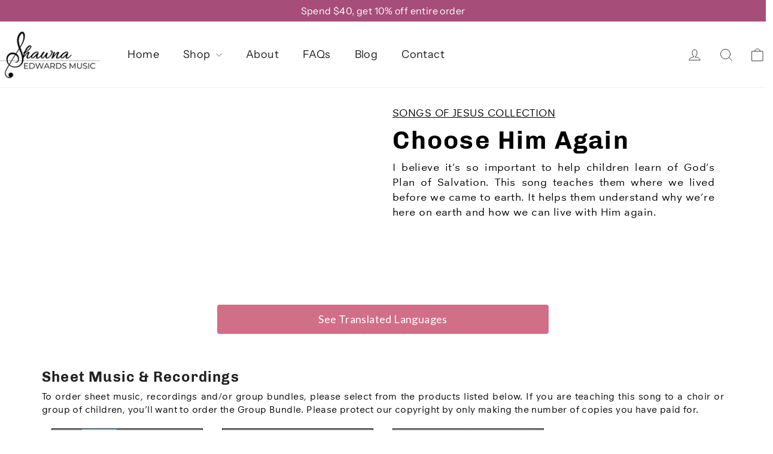

--- FILE ---
content_type: text/html; charset=utf-8
request_url: https://shawnaedwardsmusic.com/pages/choose-him-again
body_size: 49900
content:
<!doctype html>
<html class="no-js" lang="en" dir="ltr">
<head>
  <!-- Google Tag Manager -->
<script>(function(w,d,s,l,i){w[l]=w[l]||[];w[l].push({'gtm.start':
new Date().getTime(),event:'gtm.js'});var f=d.getElementsByTagName(s)[0],
j=d.createElement(s),dl=l!='dataLayer'?'&l='+l:'';j.async=true;j.src=
'https://www.googletagmanager.com/gtm.js?id='+i+dl;f.parentNode.insertBefore(j,f);
})(window,document,'script','dataLayer','GTM-MQWLLMF');</script>
<!-- End Google Tag Manager -->
  <meta name="facebook-domain-verification" content="v1g82vvjw5yryabjpysr9lpc2mh9un" />
  <meta charset="utf-8">
  <meta http-equiv="X-UA-Compatible" content="IE=edge,chrome=1">
  <meta name="viewport" content="width=device-width,initial-scale=1">
  <meta name="theme-color" content="#111111">
  <link rel="canonical" href="https://shawnaedwardsmusic.com/pages/choose-him-again">
  <link rel="preconnect" href="https://cdn.shopify.com">
  <link rel="preconnect" href="https://fonts.shopifycdn.com">
  <link rel="dns-prefetch" href="https://productreviews.shopifycdn.com">
  <link rel="dns-prefetch" href="https://ajax.googleapis.com">
  <link rel="dns-prefetch" href="https://maps.googleapis.com">
  <link rel="dns-prefetch" href="https://maps.gstatic.com"><link rel="shortcut icon" href="//shawnaedwardsmusic.com/cdn/shop/files/Website_Favicon_Shawna_Edwards_Music_1_32x32.png?v=1681593322" type="image/png" /><title>Choose Him Again by Shawna Edwards
&ndash; Shawna Edwards Music
</title>
<meta name="description" content="Teaching children God’s Plan of Salvation."><meta property="og:site_name" content="Shawna Edwards Music">
  <meta property="og:url" content="https://shawnaedwardsmusic.com/pages/choose-him-again">
  <meta property="og:title" content="Choose Him Again by Shawna Edwards">
  <meta property="og:type" content="website">
  <meta property="og:description" content="Teaching children God’s Plan of Salvation."><meta property="og:image" content="http://shawnaedwardsmusic.com/cdn/shop/files/Logo_Full_Black.png?v=1650489439">
    <meta property="og:image:secure_url" content="https://shawnaedwardsmusic.com/cdn/shop/files/Logo_Full_Black.png?v=1650489439">
    <meta property="og:image:width" content="1200">
    <meta property="og:image:height" content="628"><meta name="twitter:site" content="@">
  <meta name="twitter:card" content="summary_large_image">
  <meta name="twitter:title" content="Choose Him Again by Shawna Edwards">
  <meta name="twitter:description" content="Teaching children God’s Plan of Salvation.">
<style data-shopify>@font-face {
  font-family: Chivo;
  font-weight: 700;
  font-style: normal;
  font-display: swap;
  src: url("//shawnaedwardsmusic.com/cdn/fonts/chivo/chivo_n7.4d81c6f06c2ff78ed42169d6ec4aefa6d5cb0ff0.woff2") format("woff2"),
       url("//shawnaedwardsmusic.com/cdn/fonts/chivo/chivo_n7.a0e879417e089c259360eefc0ac3a3c8ea4e2830.woff") format("woff");
}

  @font-face {
  font-family: "Instrument Sans";
  font-weight: 400;
  font-style: normal;
  font-display: swap;
  src: url("//shawnaedwardsmusic.com/cdn/fonts/instrument_sans/instrumentsans_n4.db86542ae5e1596dbdb28c279ae6c2086c4c5bfa.woff2") format("woff2"),
       url("//shawnaedwardsmusic.com/cdn/fonts/instrument_sans/instrumentsans_n4.510f1b081e58d08c30978f465518799851ef6d8b.woff") format("woff");
}


  @font-face {
  font-family: "Instrument Sans";
  font-weight: 600;
  font-style: normal;
  font-display: swap;
  src: url("//shawnaedwardsmusic.com/cdn/fonts/instrument_sans/instrumentsans_n6.27dc66245013a6f7f317d383a3cc9a0c347fb42d.woff2") format("woff2"),
       url("//shawnaedwardsmusic.com/cdn/fonts/instrument_sans/instrumentsans_n6.1a71efbeeb140ec495af80aad612ad55e19e6d0e.woff") format("woff");
}

  @font-face {
  font-family: "Instrument Sans";
  font-weight: 400;
  font-style: italic;
  font-display: swap;
  src: url("//shawnaedwardsmusic.com/cdn/fonts/instrument_sans/instrumentsans_i4.028d3c3cd8d085648c808ceb20cd2fd1eb3560e5.woff2") format("woff2"),
       url("//shawnaedwardsmusic.com/cdn/fonts/instrument_sans/instrumentsans_i4.7e90d82df8dee29a99237cd19cc529d2206706a2.woff") format("woff");
}

  @font-face {
  font-family: "Instrument Sans";
  font-weight: 600;
  font-style: italic;
  font-display: swap;
  src: url("//shawnaedwardsmusic.com/cdn/fonts/instrument_sans/instrumentsans_i6.ba8063f6adfa1e7ffe690cc5efa600a1e0a8ec32.woff2") format("woff2"),
       url("//shawnaedwardsmusic.com/cdn/fonts/instrument_sans/instrumentsans_i6.a5bb29b76a0bb820ddaa9417675a5d0bafaa8c1f.woff") format("woff");
}

</style><link href="//shawnaedwardsmusic.com/cdn/shop/t/43/assets/theme.css?v=53332757043918455201759771433" rel="stylesheet" type="text/css" media="all" />
<style data-shopify>:root {
    --typeHeaderPrimary: Chivo;
    --typeHeaderFallback: sans-serif;
    --typeHeaderSize: 34px;
    --typeHeaderWeight: 700;
    --typeHeaderLineHeight: 1.2;
    --typeHeaderSpacing: 0.05em;

    --typeBasePrimary:"Instrument Sans";
    --typeBaseFallback:sans-serif;
    --typeBaseSize: 16px;
    --typeBaseWeight: 400;
    --typeBaseLineHeight: 1.6;
    --typeBaseSpacing: 0.025em;

    --iconWeight: 2px;
    --iconLinecaps: round;
  }

  
.collection-hero__content:before,
  .hero__image-wrapper:before,
  .hero__media:before {
    background-image: linear-gradient(to bottom, rgba(0, 0, 0, 0.0) 0%, rgba(0, 0, 0, 0.0) 40%, rgba(0, 0, 0, 0.26) 100%);
  }

  .skrim__item-content .skrim__overlay:after {
    background-image: linear-gradient(to bottom, rgba(0, 0, 0, 0.0) 30%, rgba(0, 0, 0, 0.26) 100%);
  }

  .placeholder-content {
    background-image: linear-gradient(100deg, #ffffff 40%, #f7f7f7 63%, #ffffff 79%);
  }</style><script>
    document.documentElement.className = document.documentElement.className.replace('no-js', 'js');

    window.theme = window.theme || {};
    theme.routes = {
      home: "/",
      cart: "/cart.js",
      cartPage: "/cart",
      cartAdd: "/cart/add.js",
      cartChange: "/cart/change.js",
      search: "/search"
    };
    theme.strings = {
      soldOut: "Sold Out",
      unavailable: "Unavailable",
      inStockLabel: "In stock, ready to ship",
      stockLabel: "Low stock - [count] items left",
      willNotShipUntil: "Ready to ship [date]",
      willBeInStockAfter: "Back in stock [date]",
      waitingForStock: "Inventory on the way",
      cartSavings: "You're saving [savings]",
      cartEmpty: "Your cart is currently empty.",
      cartTermsConfirmation: "You must agree with the terms and conditions of sales to check out",
      searchCollections: "Collections:",
      searchPages: "Pages:",
      searchArticles: "Articles:"
    };
    theme.settings = {
      dynamicVariantsEnable: true,
      cartType: "drawer",
      isCustomerTemplate: false,
      moneyFormat: "$ {{amount}}",
      predictiveSearch: true,
      predictiveSearchType: "product,article,page,collection",
      quickView: false,
      themeName: 'Motion',
      themeVersion: "8.5.1"
    };
  </script>

<!-- TruConversion for shawnaedwardsmusic.com -->
<script type="text/javascript">
    var _tip = _tip || [];
    (function(d,s,id){
        var js, tjs = d.getElementsByTagName(s)[0];
        if(d.getElementById(id)) { return; }
        js = d.createElement(s); js.id = id;
        js.async = true;
        js.src = d.location.protocol + '//app.truconversion.com/ti-js/42711/4b178.js';
        tjs.parentNode.insertBefore(js, tjs);
    }(document, 'script', 'ti-js'));
</script><script>!function(){window.ZipifyPages=window.ZipifyPages||{},window.ZipifyPages.analytics={},window.ZipifyPages.currency="USD",window.ZipifyPages.shopDomain="do-you-have-room.myshopify.com",window.ZipifyPages.moneyFormat="$ {{amount}}",window.ZipifyPages.shopifyOptionsSelector=false,window.ZipifyPages.unitPriceEnabled=false,window.ZipifyPages.alternativeAnalyticsLoading=true,window.ZipifyPages.integrations="".split(","),window.ZipifyPages.crmUrl="https://crms.zipify.com",window.ZipifyPages.isPagesEntity=true,window.ZipifyPages.translations={soldOut:"Sold Out",unavailable:"Unavailable"},window.ZipifyPages.routes={root:"\/",cart:{index:"\/cart",add:"\/cart\/add",change:"\/cart\/change",clear:"\/cart\/clear",update:"\/cart\/update"}};window.ZipifyPages.eventsSubscriptions=[],window.ZipifyPages.on=function(i,a){window.ZipifyPages.eventsSubscriptions.push([i,a])}}();</script><script>(() => {
(()=>{class g{constructor(t={}){this.defaultConfig={sectionIds:[],rootMargin:"0px",onSectionViewed:()=>{},onSectionInteracted:()=>{},minViewTime:500,minVisiblePercentage:30,interactiveSelector:'a, button, input, select, textarea, [role="button"], [tabindex]:not([tabindex="-1"])'},this.config={...this.defaultConfig,...t},this.viewedSections=new Set,this.observer=null,this.viewTimers=new Map,this.init()}init(){document.readyState==="loading"?document.addEventListener("DOMContentLoaded",this.setup.bind(this)):this.setup()}setup(){this.setupObserver(),this.setupGlobalClickTracking()}setupObserver(){const t={root:null,rootMargin:this.config.rootMargin,threshold:[0,.1,.2,.3,.4,.5,.6,.7,.8,.9,1]};this.observer=new IntersectionObserver(e=>{e.forEach(i=>{this.calculateVisibility(i)?this.handleSectionVisible(i.target):this.handleSectionHidden(i.target)})},t),this.config.sectionIds.forEach(e=>{const i=document.getElementById(e);i&&this.observer.observe(i)})}calculateVisibility(t){const e=window.innerHeight,i=window.innerWidth,n=e*i,o=t.boundingClientRect,s=Math.max(0,o.top),c=Math.min(e,o.bottom),d=Math.max(0,o.left),a=Math.min(i,o.right),r=Math.max(0,c-s),l=Math.max(0,a-d)*r,m=n>0?l/n*100:0,h=o.width*o.height,p=h>0?l/h*100:0,S=m>=this.config.minVisiblePercentage,b=p>=80;return S||b}isSectionViewed(t){return this.viewedSections.has(Number(t))}setupGlobalClickTracking(){document.addEventListener("click",t=>{const e=this.findParentTrackedSection(t.target);if(e){const i=this.findInteractiveElement(t.target,e.el);i&&(this.isSectionViewed(e.id)||this.trackSectionView(e.id),this.trackSectionInteract(e.id,i,t))}})}findParentTrackedSection(t){let e=t;for(;e&&e!==document.body;){const i=e.id||e.dataset.zpSectionId,n=i?parseInt(i,10):null;if(n&&!isNaN(n)&&this.config.sectionIds.includes(n))return{el:e,id:n};e=e.parentElement}return null}findInteractiveElement(t,e){let i=t;for(;i&&i!==e;){if(i.matches(this.config.interactiveSelector))return i;i=i.parentElement}return null}trackSectionView(t){this.viewedSections.add(Number(t)),this.config.onSectionViewed(t)}trackSectionInteract(t,e,i){this.config.onSectionInteracted(t,e,i)}handleSectionVisible(t){const e=t.id,i=setTimeout(()=>{this.isSectionViewed(e)||this.trackSectionView(e)},this.config.minViewTime);this.viewTimers.set(e,i)}handleSectionHidden(t){const e=t.id;this.viewTimers.has(e)&&(clearTimeout(this.viewTimers.get(e)),this.viewTimers.delete(e))}addSection(t){if(!this.config.sectionIds.includes(t)){this.config.sectionIds.push(t);const e=document.getElementById(t);e&&this.observer&&this.observer.observe(e)}}}class f{constructor(){this.sectionTracker=new g({onSectionViewed:this.onSectionViewed.bind(this),onSectionInteracted:this.onSectionInteracted.bind(this)}),this.runningSplitTests=[]}getCookie(t){const e=document.cookie.match(new RegExp(`(?:^|; )${t}=([^;]*)`));return e?decodeURIComponent(e[1]):null}setCookie(t,e){let i=`${t}=${encodeURIComponent(e)}; path=/; SameSite=Lax`;location.protocol==="https:"&&(i+="; Secure");const n=new Date;n.setTime(n.getTime()+365*24*60*60*1e3),i+=`; expires=${n.toUTCString()}`,document.cookie=i}pickByWeight(t){const e=Object.entries(t).map(([o,s])=>[Number(o),s]),i=e.reduce((o,[,s])=>o+s,0);let n=Math.random()*i;for(const[o,s]of e){if(n<s)return o;n-=s}return e[e.length-1][0]}render(t){const e=t.blocks,i=t.test,n=i.id,o=`zpSectionSplitTest${n}`;let s=Number(this.getCookie(o));e.some(r=>r.id===s)||(s=this.pickByWeight(i.distribution),this.setCookie(o,s));const c=e.find(r=>r.id===s),d=`sectionSplitTest${c.id}`,a=document.querySelector(`template[data-id="${d}"]`);if(!a){console.error(`Template for split test ${c.id} not found`);return}document.currentScript.parentNode.insertBefore(a.content.cloneNode(!0),document.currentScript),this.runningSplitTests.push({id:n,block:c,templateId:d}),this.initTrackingForSection(c.id)}findSplitTestForSection(t){return this.runningSplitTests.find(e=>e.block.id===Number(t))}initTrackingForSection(t){this.sectionTracker.addSection(t)}onSectionViewed(t){this.trackEvent({sectionId:t,event:"zp_section_viewed"})}onSectionInteracted(t){this.trackEvent({sectionId:t,event:"zp_section_clicked"})}trackEvent({event:t,sectionId:e,payload:i={}}){const n=this.findSplitTestForSection(e);n&&window.Shopify.analytics.publish(t,{...i,sectionId:e,splitTestHash:n.id})}}window.ZipifyPages??={};window.ZipifyPages.SectionSplitTest=new f;})();

})()</script><link rel="preload" href="https://cdn03.zipify.com/css/zipifypages.css" as="style"><link rel="dns-prefetch" href="https://shawnaedwardsmusic.com/"><link rel="dns-prefetch" href="https://cdn01.zipify.com/"><link rel="dns-prefetch" href="https://cdn02.zipify.com/"><link rel="dns-prefetch" href="https://cdn03.zipify.com/"><link rel="preconnect" href="https://shawnaedwardsmusic.com/"><link rel="preconnect" href="https://cdn01.zipify.com/"><link rel="preconnect" href="https://cdn02.zipify.com/"><link rel="preconnect" href="https://cdn03.zipify.com/"><link rel="stylesheet" type="text/css" href="https://cdn03.zipify.com/css/zipifypages.css"><link rel="preconnect" href="https://cdn16.zipify.com/"><link rel="dns-prefetch" href="https://cdn16.zipify.com/"><link rel="dns-prefetch" href="https://cdn17.zipify.com/"><link rel="preconnect" href="https://cdn17.zipify.com/"><link rel="stylesheet" type="text/css" href="https://cdn16.zipify.com/2404e330831395eff60affce4361d9cc7e5c05a6/gs/8704433dc782034b6ab07c1805df2755.css"><link rel="stylesheet" type="text/css" href="https://cdn03.zipify.com/2404e330831395eff60affce4361d9cc7e5c05a6/stylesheet/pages/d9e758b42bfe93534341f6ca883b1b8e.css"><style>body{font-synthesis:none;-moz-osx-font-smoothing:grayscale;-webkit-font-smoothing:antialiased;text-rendering:optimizeLegibility}</style><script>(() => {(()=>{document.addEventListener("DOMContentLoaded",()=>{function a(e,t){e.dataset[t]&&(e.setAttribute(t,e.dataset[t]),e.removeAttribute(`data-${t}`))}const d=new IntersectionObserver((e,t)=>{for(const{target:n,isIntersecting:o}of e)o&&(a(n,"src"),a(n,"srcset"),a(n,"sizes"),t.unobserve(n))}),u=document.querySelectorAll('.zpa-lazyload, .zpa-published-page-holder [loading="lazy"]');for(const e of u)e.classList.remove("zpa-lazyload"),(!("loading"in e)||!e.src)&&d.observe(e);function g(e){if(!e)return null;try{return JSON.parse(e.textContent)}catch{return null}}function c(e,t){const n=Object.entries(e.__zpBgImageSrcset__??{});if(!n.length)return;const o=window.devicePixelRatio*t.width,[,s]=n.find(([r])=>r>=o)||n.at(-1);e.style.setProperty("--zp-background-image",`url("${s}")`),delete e.__zpBgImageSrcset__}const f=new URLSearchParams(location.search).get("lazy")==="0",i=new IntersectionObserver(e=>{for(const{boundingClientRect:t,isIntersecting:n,target:o}of e)n&&t.width&&(c(o,t),i.unobserve(o))},{rootMargin:"500px"});function z(){return[document.querySelector("#zp-blocks-json-data"),...document.querySelectorAll("[data-zp-block-configs]")].reduce((t,n)=>t.concat(g(n)||[]),[])}function l(e,t){const n=e.flatMap(o=>[o.bg,...o.children?.map(s=>s.bg)||[]]).filter(Boolean);for(const{selector:o,srcset:s}of n)for(const r of document.querySelectorAll(`.zp.${o}`))r.dataset.zpBackgroundImageInit||(r.__zpBgImageSrcset__=s,r.dataset.zpBackgroundImageInit=!0,t(r))}l(z(),e=>{f?c(e,e.getBoundingClientRect()):i.observe(e)}),window.ZipifyPages.on("initBackgroundImages",e=>{l(e,t=>c(t,t.getBoundingClientRect()))})});})();})()</script><script>!function(){var e=!1,t=[],n=!1,i=!1;function r(){}function a(e){this.integrations=e||[]}function o(){window.trekkie.url=function(){var e=l();if(e)return e;var t=this.canonical();if(t)return t.indexOf("?")>0?t:t+s(window.location.search);var n=window.location.href,i=n.indexOf("#");return-1===i?n:n.slice(0,i)}}function c(){window.trekkie.pageDefaults=function(){var e=window.location.href,t=e.indexOf("?");return t=(e=-1===t?"":e.slice(t)).indexOf("#"),e="?"===(e=-1===t?e:e.slice(0,t))?"":e,{path:w(),referrer:document.referrer,search:d()||e,title:u(),url:this.url(),properties:{}}}}function f(){var e=window.trekkie.generatePageObject;window.trekkie.generatePageObject=function(){var t=e.apply(window.trekkie,arguments);t.path=w(),t.title=u(),t.search&&(t.search=s(t.search));var n=v&&"function"==typeof y.searchIdentifierParam?y.searchIdentifierParam():P&&"function"==typeof g.searchIdentifierParam?g.searchIdentifierParam():null;return n?(t.search?t.search="?"+n+"&"+(""+t.search).replace(/^\?+/,""):t.search="?"+n,t):t}}function s(e){var t=new RegExp("^zpstest=");return S.filterSearchParams(e,t)}function w(){return v&&"function"==typeof y.currentEntityPath&&y.currentEntityPath()?y.currentEntityPath():window.location.pathname}function u(){return v&&"function"==typeof y.currentEntityTitle&&y.currentEntityTitle()?y.currentEntityTitle():document.title}function d(){return v&&"function"==typeof y.currentEntitySearchParams?"?"+y.currentEntitySearchParams():P&&"function"==typeof g.currentEntitySearchParams?"?"+g.currentEntitySearchParams():s(window.location.search)}function p(){return v&&"function"==typeof y.currentEntityUrl?y.currentEntityUrl():P?function(){var e=window.location.href,t=e.indexOf("?");t>-1&&(e=e.slice(0,t));(t=e.indexOf("#"))>-1&&(e=e.slice(0,t));return e}():null}function l(){var e=p();if(e){var t=d();return t?e+t:e}return null}function h(){if(!i&&void 0!==window.ga){i=!0;var e=l(),t=function(){var e=w();if(e){var t=d();return t?e+t:e}return null}(),n=u();e&&window.ga("set","location",e),t&&window.ga("set","page",t),n&&window.ga("set","title",n)}}r.prototype.parseUrl=function(e){var t=(""+e).trim();if(!/^\//.test(t)&&!/^https?:\/\//.test(t))return{};var n=document.createElement("a");return n.href=e,{protocol:n.protocol,host:n.host,hostname:n.hostname,port:n.port,pathname:n.pathname,hash:n.hash,search:n.search,origin:n.origin}},r.prototype.searchQueryParams=function(e){var t=this.parseUrl(e);return t.search?(""+t.search).replace(/^\?+/,""):""},r.prototype.filterSearchParams=function(e,t){if(!(e&&t instanceof RegExp))return e;for(var n,i=this.splitSearchParams(e),r=[],a=0,o=i.length;a<o;a++)n=i[a],t.test(n)||r.push(n);return r.join("&")},r.prototype.splitSearchParams=function(e){return e?(""+(""+e).replace(/^\?+/,"")).split("&"):[]},a.prototype.init=function(){e||(e=!0,function(){for(var e=0,n=t.length;e<n;e++)t[e].call();t=[]}())},a.prototype.ready=function(n){"function"==typeof n&&(e?n.call():t.push(n))},a.prototype.page=function(){if(!n){n=!0;var e=arguments;m?(o(),f(),c(),v&&"function"==typeof y.onEntityStateLoaded?y.onEntityStateLoaded((function(){window.trekkie.page.call(window.trekkie,e)})):window.trekkie.page.call(window.trekkie,e)):window.trekkie.page.call(window.trekkie,e)}},window.ZipifyPages=window.ZipifyPages||{};var y=window.ZipifyPages.SplitTest,g=window.ZipifyPages.SplitTestRedirect,k=new a(window.ZipifyPages.integrations),v=void 0!==y,P=void 0!==g,m=v||P,S=new r;function E(){window.Shopify.analytics.publish("zp_page_viewed",{handle:window.location.pathname,title:document.title,shopData:{presentmentCurrency:{code:Shopify.currency.active,rate:Shopify.currency.rate},shopCurrencyCode:ZipifyPages.currency},splitTestData:{handle:window.ZipifyPages.SplitTest?.currentEntityUrl(),title:u(),test_token:window.ZipifyPages.SplitTestRedirect?.searchIdentifierParam()??window.ZipifyPages.SplitTest?.searchIdentifierParam()}})}window.ZipifyPages.ShopifyAnalytics=k,m&&(window.GoogleAnalyticsObject="ga",window.ga=window.ga||function(){window.ga.q.push(arguments),"create"===arguments[0]&&void 0!==window._gaUTrackerOptions&&h()},window.ga.q=window.ga.q||[],window.ga.l=1*new Date),window.ZipifyPages.alternativeAnalyticsLoading?(window.trekkie=window.trekkie||[],window.trekkie.push(["ready",function(){try{m&&h();var e=window.ZipifyPages&&window.ZipifyPages.ShopifyAnalytics;void 0!==e&&"function"==typeof e.init?(e.init(),function(){if(m&&"function"==typeof(window.trekkie&&window.trekkie.page)&&(o(),f(),c(),v)){var e=window.trekkie.page;window.trekkie.page=function(){var t=arguments;y.onEntityStateLoaded((function(){e.call(window.trekkie,t)}))}}}()):console.error("window.ZipifyPages.ShopifyAnalytics.init is not defined")}catch(e){console.error(e)}}])):m&&k.ready(h);const Z=()=>document.cookie.match(/_shopify_y=([^;]*)/);window.addEventListener("DOMContentLoaded",(()=>{!function(e){if(Z())return e();document.addEventListener("trackingConsentAccepted",(()=>{const t=setInterval((()=>{Z()&&(e(),clearInterval(t))}),25)}),{once:!0})}(E)}))}();</script><script>window.performance && window.performance.mark && window.performance.mark('shopify.content_for_header.start');</script><meta name="google-site-verification" content="cZF7E4zv0i7HvE2oQuYpTwFVZDi1sHU1z7Z3PIRae10">
<meta id="shopify-digital-wallet" name="shopify-digital-wallet" content="/6997573/digital_wallets/dialog">
<meta name="shopify-checkout-api-token" content="3f185c4b9c9e96135453032db26bc487">
<meta id="in-context-paypal-metadata" data-shop-id="6997573" data-venmo-supported="false" data-environment="production" data-locale="en_US" data-paypal-v4="true" data-currency="USD">
<script async="async" src="/checkouts/internal/preloads.js?locale=en-US"></script>
<link rel="preconnect" href="https://shop.app" crossorigin="anonymous">
<script async="async" src="https://shop.app/checkouts/internal/preloads.js?locale=en-US&shop_id=6997573" crossorigin="anonymous"></script>
<script id="shopify-features" type="application/json">{"accessToken":"3f185c4b9c9e96135453032db26bc487","betas":["rich-media-storefront-analytics"],"domain":"shawnaedwardsmusic.com","predictiveSearch":true,"shopId":6997573,"locale":"en"}</script>
<script>var Shopify = Shopify || {};
Shopify.shop = "do-you-have-room.myshopify.com";
Shopify.locale = "en";
Shopify.currency = {"active":"USD","rate":"1.0"};
Shopify.country = "US";
Shopify.theme = {"name":"Motion - Devender","id":123009859699,"schema_name":"Motion","schema_version":"8.5.1","theme_store_id":847,"role":"main"};
Shopify.theme.handle = "null";
Shopify.theme.style = {"id":null,"handle":null};
Shopify.cdnHost = "shawnaedwardsmusic.com/cdn";
Shopify.routes = Shopify.routes || {};
Shopify.routes.root = "/";</script>
<script type="module">!function(o){(o.Shopify=o.Shopify||{}).modules=!0}(window);</script>
<script>!function(o){function n(){var o=[];function n(){o.push(Array.prototype.slice.apply(arguments))}return n.q=o,n}var t=o.Shopify=o.Shopify||{};t.loadFeatures=n(),t.autoloadFeatures=n()}(window);</script>
<script>
  window.ShopifyPay = window.ShopifyPay || {};
  window.ShopifyPay.apiHost = "shop.app\/pay";
  window.ShopifyPay.redirectState = null;
</script>
<script id="shop-js-analytics" type="application/json">{"pageType":"page"}</script>
<script defer="defer" async type="module" src="//shawnaedwardsmusic.com/cdn/shopifycloud/shop-js/modules/v2/client.init-shop-cart-sync_DtuiiIyl.en.esm.js"></script>
<script defer="defer" async type="module" src="//shawnaedwardsmusic.com/cdn/shopifycloud/shop-js/modules/v2/chunk.common_CUHEfi5Q.esm.js"></script>
<script type="module">
  await import("//shawnaedwardsmusic.com/cdn/shopifycloud/shop-js/modules/v2/client.init-shop-cart-sync_DtuiiIyl.en.esm.js");
await import("//shawnaedwardsmusic.com/cdn/shopifycloud/shop-js/modules/v2/chunk.common_CUHEfi5Q.esm.js");

  window.Shopify.SignInWithShop?.initShopCartSync?.({"fedCMEnabled":true,"windoidEnabled":true});

</script>
<script>
  window.Shopify = window.Shopify || {};
  if (!window.Shopify.featureAssets) window.Shopify.featureAssets = {};
  window.Shopify.featureAssets['shop-js'] = {"shop-cart-sync":["modules/v2/client.shop-cart-sync_DFoTY42P.en.esm.js","modules/v2/chunk.common_CUHEfi5Q.esm.js"],"init-fed-cm":["modules/v2/client.init-fed-cm_D2UNy1i2.en.esm.js","modules/v2/chunk.common_CUHEfi5Q.esm.js"],"init-shop-email-lookup-coordinator":["modules/v2/client.init-shop-email-lookup-coordinator_BQEe2rDt.en.esm.js","modules/v2/chunk.common_CUHEfi5Q.esm.js"],"shop-cash-offers":["modules/v2/client.shop-cash-offers_3CTtReFF.en.esm.js","modules/v2/chunk.common_CUHEfi5Q.esm.js","modules/v2/chunk.modal_BewljZkx.esm.js"],"shop-button":["modules/v2/client.shop-button_C6oxCjDL.en.esm.js","modules/v2/chunk.common_CUHEfi5Q.esm.js"],"init-windoid":["modules/v2/client.init-windoid_5pix8xhK.en.esm.js","modules/v2/chunk.common_CUHEfi5Q.esm.js"],"avatar":["modules/v2/client.avatar_BTnouDA3.en.esm.js"],"init-shop-cart-sync":["modules/v2/client.init-shop-cart-sync_DtuiiIyl.en.esm.js","modules/v2/chunk.common_CUHEfi5Q.esm.js"],"shop-toast-manager":["modules/v2/client.shop-toast-manager_BYv_8cH1.en.esm.js","modules/v2/chunk.common_CUHEfi5Q.esm.js"],"pay-button":["modules/v2/client.pay-button_FnF9EIkY.en.esm.js","modules/v2/chunk.common_CUHEfi5Q.esm.js"],"shop-login-button":["modules/v2/client.shop-login-button_CH1KUpOf.en.esm.js","modules/v2/chunk.common_CUHEfi5Q.esm.js","modules/v2/chunk.modal_BewljZkx.esm.js"],"init-customer-accounts-sign-up":["modules/v2/client.init-customer-accounts-sign-up_aj7QGgYS.en.esm.js","modules/v2/client.shop-login-button_CH1KUpOf.en.esm.js","modules/v2/chunk.common_CUHEfi5Q.esm.js","modules/v2/chunk.modal_BewljZkx.esm.js"],"init-shop-for-new-customer-accounts":["modules/v2/client.init-shop-for-new-customer-accounts_NbnYRf_7.en.esm.js","modules/v2/client.shop-login-button_CH1KUpOf.en.esm.js","modules/v2/chunk.common_CUHEfi5Q.esm.js","modules/v2/chunk.modal_BewljZkx.esm.js"],"init-customer-accounts":["modules/v2/client.init-customer-accounts_ppedhqCH.en.esm.js","modules/v2/client.shop-login-button_CH1KUpOf.en.esm.js","modules/v2/chunk.common_CUHEfi5Q.esm.js","modules/v2/chunk.modal_BewljZkx.esm.js"],"shop-follow-button":["modules/v2/client.shop-follow-button_CMIBBa6u.en.esm.js","modules/v2/chunk.common_CUHEfi5Q.esm.js","modules/v2/chunk.modal_BewljZkx.esm.js"],"lead-capture":["modules/v2/client.lead-capture_But0hIyf.en.esm.js","modules/v2/chunk.common_CUHEfi5Q.esm.js","modules/v2/chunk.modal_BewljZkx.esm.js"],"checkout-modal":["modules/v2/client.checkout-modal_BBxc70dQ.en.esm.js","modules/v2/chunk.common_CUHEfi5Q.esm.js","modules/v2/chunk.modal_BewljZkx.esm.js"],"shop-login":["modules/v2/client.shop-login_hM3Q17Kl.en.esm.js","modules/v2/chunk.common_CUHEfi5Q.esm.js","modules/v2/chunk.modal_BewljZkx.esm.js"],"payment-terms":["modules/v2/client.payment-terms_CAtGlQYS.en.esm.js","modules/v2/chunk.common_CUHEfi5Q.esm.js","modules/v2/chunk.modal_BewljZkx.esm.js"]};
</script>
<script>(function() {
  var isLoaded = false;
  function asyncLoad() {
    if (isLoaded) return;
    isLoaded = true;
    var urls = ["\/\/www.powr.io\/powr.js?powr-token=do-you-have-room.myshopify.com\u0026external-type=shopify\u0026shop=do-you-have-room.myshopify.com","\/\/www.powr.io\/powr.js?powr-token=do-you-have-room.myshopify.com\u0026external-type=shopify\u0026shop=do-you-have-room.myshopify.com","https:\/\/www.improvedcontactform.com\/icf.js?shop=do-you-have-room.myshopify.com","https:\/\/cdn.attn.tv\/shawnaedwardsmusic\/dtag.js?shop=do-you-have-room.myshopify.com","https:\/\/cdn.rebuyengine.com\/onsite\/js\/rebuy.js?shop=do-you-have-room.myshopify.com","https:\/\/evey-files.s3.amazonaws.com\/js\/online_store.js?shop=do-you-have-room.myshopify.com"];
    for (var i = 0; i < urls.length; i++) {
      var s = document.createElement('script');
      s.type = 'text/javascript';
      s.async = true;
      s.src = urls[i];
      var x = document.getElementsByTagName('script')[0];
      x.parentNode.insertBefore(s, x);
    }
  };
  if(window.attachEvent) {
    window.attachEvent('onload', asyncLoad);
  } else {
    window.addEventListener('load', asyncLoad, false);
  }
})();</script>
<script id="__st">var __st={"a":6997573,"offset":-25200,"reqid":"42ef16a7-587a-4dfd-b733-e72dce743d88-1766552358","pageurl":"shawnaedwardsmusic.com\/pages\/choose-him-again","s":"pages-84613988467","u":"5e536fd4e756","p":"page","rtyp":"page","rid":84613988467};</script>
<script>window.ShopifyPaypalV4VisibilityTracking = true;</script>
<script id="captcha-bootstrap">!function(){'use strict';const t='contact',e='account',n='new_comment',o=[[t,t],['blogs',n],['comments',n],[t,'customer']],c=[[e,'customer_login'],[e,'guest_login'],[e,'recover_customer_password'],[e,'create_customer']],r=t=>t.map((([t,e])=>`form[action*='/${t}']:not([data-nocaptcha='true']) input[name='form_type'][value='${e}']`)).join(','),a=t=>()=>t?[...document.querySelectorAll(t)].map((t=>t.form)):[];function s(){const t=[...o],e=r(t);return a(e)}const i='password',u='form_key',d=['recaptcha-v3-token','g-recaptcha-response','h-captcha-response',i],f=()=>{try{return window.sessionStorage}catch{return}},m='__shopify_v',_=t=>t.elements[u];function p(t,e,n=!1){try{const o=window.sessionStorage,c=JSON.parse(o.getItem(e)),{data:r}=function(t){const{data:e,action:n}=t;return t[m]||n?{data:e,action:n}:{data:t,action:n}}(c);for(const[e,n]of Object.entries(r))t.elements[e]&&(t.elements[e].value=n);n&&o.removeItem(e)}catch(o){console.error('form repopulation failed',{error:o})}}const l='form_type',E='cptcha';function T(t){t.dataset[E]=!0}const w=window,h=w.document,L='Shopify',v='ce_forms',y='captcha';let A=!1;((t,e)=>{const n=(g='f06e6c50-85a8-45c8-87d0-21a2b65856fe',I='https://cdn.shopify.com/shopifycloud/storefront-forms-hcaptcha/ce_storefront_forms_captcha_hcaptcha.v1.5.2.iife.js',D={infoText:'Protected by hCaptcha',privacyText:'Privacy',termsText:'Terms'},(t,e,n)=>{const o=w[L][v],c=o.bindForm;if(c)return c(t,g,e,D).then(n);var r;o.q.push([[t,g,e,D],n]),r=I,A||(h.body.append(Object.assign(h.createElement('script'),{id:'captcha-provider',async:!0,src:r})),A=!0)});var g,I,D;w[L]=w[L]||{},w[L][v]=w[L][v]||{},w[L][v].q=[],w[L][y]=w[L][y]||{},w[L][y].protect=function(t,e){n(t,void 0,e),T(t)},Object.freeze(w[L][y]),function(t,e,n,w,h,L){const[v,y,A,g]=function(t,e,n){const i=e?o:[],u=t?c:[],d=[...i,...u],f=r(d),m=r(i),_=r(d.filter((([t,e])=>n.includes(e))));return[a(f),a(m),a(_),s()]}(w,h,L),I=t=>{const e=t.target;return e instanceof HTMLFormElement?e:e&&e.form},D=t=>v().includes(t);t.addEventListener('submit',(t=>{const e=I(t);if(!e)return;const n=D(e)&&!e.dataset.hcaptchaBound&&!e.dataset.recaptchaBound,o=_(e),c=g().includes(e)&&(!o||!o.value);(n||c)&&t.preventDefault(),c&&!n&&(function(t){try{if(!f())return;!function(t){const e=f();if(!e)return;const n=_(t);if(!n)return;const o=n.value;o&&e.removeItem(o)}(t);const e=Array.from(Array(32),(()=>Math.random().toString(36)[2])).join('');!function(t,e){_(t)||t.append(Object.assign(document.createElement('input'),{type:'hidden',name:u})),t.elements[u].value=e}(t,e),function(t,e){const n=f();if(!n)return;const o=[...t.querySelectorAll(`input[type='${i}']`)].map((({name:t})=>t)),c=[...d,...o],r={};for(const[a,s]of new FormData(t).entries())c.includes(a)||(r[a]=s);n.setItem(e,JSON.stringify({[m]:1,action:t.action,data:r}))}(t,e)}catch(e){console.error('failed to persist form',e)}}(e),e.submit())}));const S=(t,e)=>{t&&!t.dataset[E]&&(n(t,e.some((e=>e===t))),T(t))};for(const o of['focusin','change'])t.addEventListener(o,(t=>{const e=I(t);D(e)&&S(e,y())}));const B=e.get('form_key'),M=e.get(l),P=B&&M;t.addEventListener('DOMContentLoaded',(()=>{const t=y();if(P)for(const e of t)e.elements[l].value===M&&p(e,B);[...new Set([...A(),...v().filter((t=>'true'===t.dataset.shopifyCaptcha))])].forEach((e=>S(e,t)))}))}(h,new URLSearchParams(w.location.search),n,t,e,['guest_login'])})(!0,!0)}();</script>
<script integrity="sha256-4kQ18oKyAcykRKYeNunJcIwy7WH5gtpwJnB7kiuLZ1E=" data-source-attribution="shopify.loadfeatures" defer="defer" src="//shawnaedwardsmusic.com/cdn/shopifycloud/storefront/assets/storefront/load_feature-a0a9edcb.js" crossorigin="anonymous"></script>
<script crossorigin="anonymous" defer="defer" src="//shawnaedwardsmusic.com/cdn/shopifycloud/storefront/assets/shopify_pay/storefront-65b4c6d7.js?v=20250812"></script>
<script data-source-attribution="shopify.dynamic_checkout.dynamic.init">var Shopify=Shopify||{};Shopify.PaymentButton=Shopify.PaymentButton||{isStorefrontPortableWallets:!0,init:function(){window.Shopify.PaymentButton.init=function(){};var t=document.createElement("script");t.src="https://shawnaedwardsmusic.com/cdn/shopifycloud/portable-wallets/latest/portable-wallets.en.js",t.type="module",document.head.appendChild(t)}};
</script>
<script data-source-attribution="shopify.dynamic_checkout.buyer_consent">
  function portableWalletsHideBuyerConsent(e){var t=document.getElementById("shopify-buyer-consent"),n=document.getElementById("shopify-subscription-policy-button");t&&n&&(t.classList.add("hidden"),t.setAttribute("aria-hidden","true"),n.removeEventListener("click",e))}function portableWalletsShowBuyerConsent(e){var t=document.getElementById("shopify-buyer-consent"),n=document.getElementById("shopify-subscription-policy-button");t&&n&&(t.classList.remove("hidden"),t.removeAttribute("aria-hidden"),n.addEventListener("click",e))}window.Shopify?.PaymentButton&&(window.Shopify.PaymentButton.hideBuyerConsent=portableWalletsHideBuyerConsent,window.Shopify.PaymentButton.showBuyerConsent=portableWalletsShowBuyerConsent);
</script>
<script>
  function portableWalletsCleanup(e){e&&e.src&&console.error("Failed to load portable wallets script "+e.src);var t=document.querySelectorAll("shopify-accelerated-checkout .shopify-payment-button__skeleton, shopify-accelerated-checkout-cart .wallet-cart-button__skeleton"),e=document.getElementById("shopify-buyer-consent");for(let e=0;e<t.length;e++)t[e].remove();e&&e.remove()}function portableWalletsNotLoadedAsModule(e){e instanceof ErrorEvent&&"string"==typeof e.message&&e.message.includes("import.meta")&&"string"==typeof e.filename&&e.filename.includes("portable-wallets")&&(window.removeEventListener("error",portableWalletsNotLoadedAsModule),window.Shopify.PaymentButton.failedToLoad=e,"loading"===document.readyState?document.addEventListener("DOMContentLoaded",window.Shopify.PaymentButton.init):window.Shopify.PaymentButton.init())}window.addEventListener("error",portableWalletsNotLoadedAsModule);
</script>

<script type="module" src="https://shawnaedwardsmusic.com/cdn/shopifycloud/portable-wallets/latest/portable-wallets.en.js" onError="portableWalletsCleanup(this)" crossorigin="anonymous"></script>
<script nomodule>
  document.addEventListener("DOMContentLoaded", portableWalletsCleanup);
</script>

<link id="shopify-accelerated-checkout-styles" rel="stylesheet" media="screen" href="https://shawnaedwardsmusic.com/cdn/shopifycloud/portable-wallets/latest/accelerated-checkout-backwards-compat.css" crossorigin="anonymous">
<style id="shopify-accelerated-checkout-cart">
        #shopify-buyer-consent {
  margin-top: 1em;
  display: inline-block;
  width: 100%;
}

#shopify-buyer-consent.hidden {
  display: none;
}

#shopify-subscription-policy-button {
  background: none;
  border: none;
  padding: 0;
  text-decoration: underline;
  font-size: inherit;
  cursor: pointer;
}

#shopify-subscription-policy-button::before {
  box-shadow: none;
}

      </style>

<script>window.performance && window.performance.mark && window.performance.mark('shopify.content_for_header.end');</script>

  <script src="//shawnaedwardsmusic.com/cdn/shop/t/43/assets/vendor-scripts-v14.js" defer="defer"></script><script src="//shawnaedwardsmusic.com/cdn/shop/t/43/assets/theme.js?v=182233564717369335811752771109" defer="defer"></script><!-- BEGIN app block: shopify://apps/klaviyo-email-marketing-sms/blocks/klaviyo-onsite-embed/2632fe16-c075-4321-a88b-50b567f42507 -->












  <script async src="https://static.klaviyo.com/onsite/js/Rnqbrk/klaviyo.js?company_id=Rnqbrk"></script>
  <script>!function(){if(!window.klaviyo){window._klOnsite=window._klOnsite||[];try{window.klaviyo=new Proxy({},{get:function(n,i){return"push"===i?function(){var n;(n=window._klOnsite).push.apply(n,arguments)}:function(){for(var n=arguments.length,o=new Array(n),w=0;w<n;w++)o[w]=arguments[w];var t="function"==typeof o[o.length-1]?o.pop():void 0,e=new Promise((function(n){window._klOnsite.push([i].concat(o,[function(i){t&&t(i),n(i)}]))}));return e}}})}catch(n){window.klaviyo=window.klaviyo||[],window.klaviyo.push=function(){var n;(n=window._klOnsite).push.apply(n,arguments)}}}}();</script>

  




  <script>
    window.klaviyoReviewsProductDesignMode = false
  </script>







<!-- END app block --><link href="https://monorail-edge.shopifysvc.com" rel="dns-prefetch">
<script>(function(){if ("sendBeacon" in navigator && "performance" in window) {try {var session_token_from_headers = performance.getEntriesByType('navigation')[0].serverTiming.find(x => x.name == '_s').description;} catch {var session_token_from_headers = undefined;}var session_cookie_matches = document.cookie.match(/_shopify_s=([^;]*)/);var session_token_from_cookie = session_cookie_matches && session_cookie_matches.length === 2 ? session_cookie_matches[1] : "";var session_token = session_token_from_headers || session_token_from_cookie || "";function handle_abandonment_event(e) {var entries = performance.getEntries().filter(function(entry) {return /monorail-edge.shopifysvc.com/.test(entry.name);});if (!window.abandonment_tracked && entries.length === 0) {window.abandonment_tracked = true;var currentMs = Date.now();var navigation_start = performance.timing.navigationStart;var payload = {shop_id: 6997573,url: window.location.href,navigation_start,duration: currentMs - navigation_start,session_token,page_type: "page"};window.navigator.sendBeacon("https://monorail-edge.shopifysvc.com/v1/produce", JSON.stringify({schema_id: "online_store_buyer_site_abandonment/1.1",payload: payload,metadata: {event_created_at_ms: currentMs,event_sent_at_ms: currentMs}}));}}window.addEventListener('pagehide', handle_abandonment_event);}}());</script>
<script id="web-pixels-manager-setup">(function e(e,d,r,n,o){if(void 0===o&&(o={}),!Boolean(null===(a=null===(i=window.Shopify)||void 0===i?void 0:i.analytics)||void 0===a?void 0:a.replayQueue)){var i,a;window.Shopify=window.Shopify||{};var t=window.Shopify;t.analytics=t.analytics||{};var s=t.analytics;s.replayQueue=[],s.publish=function(e,d,r){return s.replayQueue.push([e,d,r]),!0};try{self.performance.mark("wpm:start")}catch(e){}var l=function(){var e={modern:/Edge?\/(1{2}[4-9]|1[2-9]\d|[2-9]\d{2}|\d{4,})\.\d+(\.\d+|)|Firefox\/(1{2}[4-9]|1[2-9]\d|[2-9]\d{2}|\d{4,})\.\d+(\.\d+|)|Chrom(ium|e)\/(9{2}|\d{3,})\.\d+(\.\d+|)|(Maci|X1{2}).+ Version\/(15\.\d+|(1[6-9]|[2-9]\d|\d{3,})\.\d+)([,.]\d+|)( \(\w+\)|)( Mobile\/\w+|) Safari\/|Chrome.+OPR\/(9{2}|\d{3,})\.\d+\.\d+|(CPU[ +]OS|iPhone[ +]OS|CPU[ +]iPhone|CPU IPhone OS|CPU iPad OS)[ +]+(15[._]\d+|(1[6-9]|[2-9]\d|\d{3,})[._]\d+)([._]\d+|)|Android:?[ /-](13[3-9]|1[4-9]\d|[2-9]\d{2}|\d{4,})(\.\d+|)(\.\d+|)|Android.+Firefox\/(13[5-9]|1[4-9]\d|[2-9]\d{2}|\d{4,})\.\d+(\.\d+|)|Android.+Chrom(ium|e)\/(13[3-9]|1[4-9]\d|[2-9]\d{2}|\d{4,})\.\d+(\.\d+|)|SamsungBrowser\/([2-9]\d|\d{3,})\.\d+/,legacy:/Edge?\/(1[6-9]|[2-9]\d|\d{3,})\.\d+(\.\d+|)|Firefox\/(5[4-9]|[6-9]\d|\d{3,})\.\d+(\.\d+|)|Chrom(ium|e)\/(5[1-9]|[6-9]\d|\d{3,})\.\d+(\.\d+|)([\d.]+$|.*Safari\/(?![\d.]+ Edge\/[\d.]+$))|(Maci|X1{2}).+ Version\/(10\.\d+|(1[1-9]|[2-9]\d|\d{3,})\.\d+)([,.]\d+|)( \(\w+\)|)( Mobile\/\w+|) Safari\/|Chrome.+OPR\/(3[89]|[4-9]\d|\d{3,})\.\d+\.\d+|(CPU[ +]OS|iPhone[ +]OS|CPU[ +]iPhone|CPU IPhone OS|CPU iPad OS)[ +]+(10[._]\d+|(1[1-9]|[2-9]\d|\d{3,})[._]\d+)([._]\d+|)|Android:?[ /-](13[3-9]|1[4-9]\d|[2-9]\d{2}|\d{4,})(\.\d+|)(\.\d+|)|Mobile Safari.+OPR\/([89]\d|\d{3,})\.\d+\.\d+|Android.+Firefox\/(13[5-9]|1[4-9]\d|[2-9]\d{2}|\d{4,})\.\d+(\.\d+|)|Android.+Chrom(ium|e)\/(13[3-9]|1[4-9]\d|[2-9]\d{2}|\d{4,})\.\d+(\.\d+|)|Android.+(UC? ?Browser|UCWEB|U3)[ /]?(15\.([5-9]|\d{2,})|(1[6-9]|[2-9]\d|\d{3,})\.\d+)\.\d+|SamsungBrowser\/(5\.\d+|([6-9]|\d{2,})\.\d+)|Android.+MQ{2}Browser\/(14(\.(9|\d{2,})|)|(1[5-9]|[2-9]\d|\d{3,})(\.\d+|))(\.\d+|)|K[Aa][Ii]OS\/(3\.\d+|([4-9]|\d{2,})\.\d+)(\.\d+|)/},d=e.modern,r=e.legacy,n=navigator.userAgent;return n.match(d)?"modern":n.match(r)?"legacy":"unknown"}(),u="modern"===l?"modern":"legacy",c=(null!=n?n:{modern:"",legacy:""})[u],f=function(e){return[e.baseUrl,"/wpm","/b",e.hashVersion,"modern"===e.buildTarget?"m":"l",".js"].join("")}({baseUrl:d,hashVersion:r,buildTarget:u}),m=function(e){var d=e.version,r=e.bundleTarget,n=e.surface,o=e.pageUrl,i=e.monorailEndpoint;return{emit:function(e){var a=e.status,t=e.errorMsg,s=(new Date).getTime(),l=JSON.stringify({metadata:{event_sent_at_ms:s},events:[{schema_id:"web_pixels_manager_load/3.1",payload:{version:d,bundle_target:r,page_url:o,status:a,surface:n,error_msg:t},metadata:{event_created_at_ms:s}}]});if(!i)return console&&console.warn&&console.warn("[Web Pixels Manager] No Monorail endpoint provided, skipping logging."),!1;try{return self.navigator.sendBeacon.bind(self.navigator)(i,l)}catch(e){}var u=new XMLHttpRequest;try{return u.open("POST",i,!0),u.setRequestHeader("Content-Type","text/plain"),u.send(l),!0}catch(e){return console&&console.warn&&console.warn("[Web Pixels Manager] Got an unhandled error while logging to Monorail."),!1}}}}({version:r,bundleTarget:l,surface:e.surface,pageUrl:self.location.href,monorailEndpoint:e.monorailEndpoint});try{o.browserTarget=l,function(e){var d=e.src,r=e.async,n=void 0===r||r,o=e.onload,i=e.onerror,a=e.sri,t=e.scriptDataAttributes,s=void 0===t?{}:t,l=document.createElement("script"),u=document.querySelector("head"),c=document.querySelector("body");if(l.async=n,l.src=d,a&&(l.integrity=a,l.crossOrigin="anonymous"),s)for(var f in s)if(Object.prototype.hasOwnProperty.call(s,f))try{l.dataset[f]=s[f]}catch(e){}if(o&&l.addEventListener("load",o),i&&l.addEventListener("error",i),u)u.appendChild(l);else{if(!c)throw new Error("Did not find a head or body element to append the script");c.appendChild(l)}}({src:f,async:!0,onload:function(){if(!function(){var e,d;return Boolean(null===(d=null===(e=window.Shopify)||void 0===e?void 0:e.analytics)||void 0===d?void 0:d.initialized)}()){var d=window.webPixelsManager.init(e)||void 0;if(d){var r=window.Shopify.analytics;r.replayQueue.forEach((function(e){var r=e[0],n=e[1],o=e[2];d.publishCustomEvent(r,n,o)})),r.replayQueue=[],r.publish=d.publishCustomEvent,r.visitor=d.visitor,r.initialized=!0}}},onerror:function(){return m.emit({status:"failed",errorMsg:"".concat(f," has failed to load")})},sri:function(e){var d=/^sha384-[A-Za-z0-9+/=]+$/;return"string"==typeof e&&d.test(e)}(c)?c:"",scriptDataAttributes:o}),m.emit({status:"loading"})}catch(e){m.emit({status:"failed",errorMsg:(null==e?void 0:e.message)||"Unknown error"})}}})({shopId: 6997573,storefrontBaseUrl: "https://shawnaedwardsmusic.com",extensionsBaseUrl: "https://extensions.shopifycdn.com/cdn/shopifycloud/web-pixels-manager",monorailEndpoint: "https://monorail-edge.shopifysvc.com/unstable/produce_batch",surface: "storefront-renderer",enabledBetaFlags: ["2dca8a86","a0d5f9d2"],webPixelsConfigList: [{"id":"1508245619","configuration":"{\"accountID\":\"Rnqbrk\",\"webPixelConfig\":\"eyJlbmFibGVBZGRlZFRvQ2FydEV2ZW50cyI6IHRydWV9\"}","eventPayloadVersion":"v1","runtimeContext":"STRICT","scriptVersion":"524f6c1ee37bacdca7657a665bdca589","type":"APP","apiClientId":123074,"privacyPurposes":["ANALYTICS","MARKETING"],"dataSharingAdjustments":{"protectedCustomerApprovalScopes":["read_customer_address","read_customer_email","read_customer_name","read_customer_personal_data","read_customer_phone"]}},{"id":"419070067","configuration":"{\"config\":\"{\\\"pixel_id\\\":\\\"G-1TT66HV615\\\",\\\"target_country\\\":\\\"US\\\",\\\"gtag_events\\\":[{\\\"type\\\":\\\"begin_checkout\\\",\\\"action_label\\\":\\\"G-1TT66HV615\\\"},{\\\"type\\\":\\\"search\\\",\\\"action_label\\\":\\\"G-1TT66HV615\\\"},{\\\"type\\\":\\\"view_item\\\",\\\"action_label\\\":[\\\"G-1TT66HV615\\\",\\\"MC-GQYEWSWF3H\\\"]},{\\\"type\\\":\\\"purchase\\\",\\\"action_label\\\":[\\\"G-1TT66HV615\\\",\\\"MC-GQYEWSWF3H\\\"]},{\\\"type\\\":\\\"page_view\\\",\\\"action_label\\\":[\\\"G-1TT66HV615\\\",\\\"MC-GQYEWSWF3H\\\"]},{\\\"type\\\":\\\"add_payment_info\\\",\\\"action_label\\\":\\\"G-1TT66HV615\\\"},{\\\"type\\\":\\\"add_to_cart\\\",\\\"action_label\\\":\\\"G-1TT66HV615\\\"}],\\\"enable_monitoring_mode\\\":false}\"}","eventPayloadVersion":"v1","runtimeContext":"OPEN","scriptVersion":"b2a88bafab3e21179ed38636efcd8a93","type":"APP","apiClientId":1780363,"privacyPurposes":[],"dataSharingAdjustments":{"protectedCustomerApprovalScopes":["read_customer_address","read_customer_email","read_customer_name","read_customer_personal_data","read_customer_phone"]}},{"id":"shopify-app-pixel","configuration":"{}","eventPayloadVersion":"v1","runtimeContext":"STRICT","scriptVersion":"0450","apiClientId":"shopify-pixel","type":"APP","privacyPurposes":["ANALYTICS","MARKETING"]},{"id":"shopify-custom-pixel","eventPayloadVersion":"v1","runtimeContext":"LAX","scriptVersion":"0450","apiClientId":"shopify-pixel","type":"CUSTOM","privacyPurposes":["ANALYTICS","MARKETING"]}],isMerchantRequest: false,initData: {"shop":{"name":"Shawna Edwards Music","paymentSettings":{"currencyCode":"USD"},"myshopifyDomain":"do-you-have-room.myshopify.com","countryCode":"US","storefrontUrl":"https:\/\/shawnaedwardsmusic.com"},"customer":null,"cart":null,"checkout":null,"productVariants":[],"purchasingCompany":null},},"https://shawnaedwardsmusic.com/cdn","da62cc92w68dfea28pcf9825a4m392e00d0",{"modern":"","legacy":""},{"shopId":"6997573","storefrontBaseUrl":"https:\/\/shawnaedwardsmusic.com","extensionBaseUrl":"https:\/\/extensions.shopifycdn.com\/cdn\/shopifycloud\/web-pixels-manager","surface":"storefront-renderer","enabledBetaFlags":"[\"2dca8a86\", \"a0d5f9d2\"]","isMerchantRequest":"false","hashVersion":"da62cc92w68dfea28pcf9825a4m392e00d0","publish":"custom","events":"[[\"page_viewed\",{}]]"});</script><script>
  window.ShopifyAnalytics = window.ShopifyAnalytics || {};
  window.ShopifyAnalytics.meta = window.ShopifyAnalytics.meta || {};
  window.ShopifyAnalytics.meta.currency = 'USD';
  var meta = {"page":{"pageType":"page","resourceType":"page","resourceId":84613988467,"requestId":"42ef16a7-587a-4dfd-b733-e72dce743d88-1766552358"}};
  for (var attr in meta) {
    window.ShopifyAnalytics.meta[attr] = meta[attr];
  }
</script>
<script class="analytics">
  (function () {
    var customDocumentWrite = function(content) {
      var jquery = null;

      if (window.jQuery) {
        jquery = window.jQuery;
      } else if (window.Checkout && window.Checkout.$) {
        jquery = window.Checkout.$;
      }

      if (jquery) {
        jquery('body').append(content);
      }
    };

    var hasLoggedConversion = function(token) {
      if (token) {
        return document.cookie.indexOf('loggedConversion=' + token) !== -1;
      }
      return false;
    }

    var setCookieIfConversion = function(token) {
      if (token) {
        var twoMonthsFromNow = new Date(Date.now());
        twoMonthsFromNow.setMonth(twoMonthsFromNow.getMonth() + 2);

        document.cookie = 'loggedConversion=' + token + '; expires=' + twoMonthsFromNow;
      }
    }

    var trekkie = window.ShopifyAnalytics.lib = window.trekkie = window.trekkie || [];
    if (trekkie.integrations) {
      return;
    }
    trekkie.methods = [
      'identify',
      'page',
      'ready',
      'track',
      'trackForm',
      'trackLink'
    ];
    trekkie.factory = function(method) {
      return function() {
        var args = Array.prototype.slice.call(arguments);
        args.unshift(method);
        trekkie.push(args);
        return trekkie;
      };
    };
    for (var i = 0; i < trekkie.methods.length; i++) {
      var key = trekkie.methods[i];
      trekkie[key] = trekkie.factory(key);
    }
    trekkie.load = function(config) {
      trekkie.config = config || {};
      trekkie.config.initialDocumentCookie = document.cookie;
      var first = document.getElementsByTagName('script')[0];
      var script = document.createElement('script');
      script.type = 'text/javascript';
      script.onerror = function(e) {
        var scriptFallback = document.createElement('script');
        scriptFallback.type = 'text/javascript';
        scriptFallback.onerror = function(error) {
                var Monorail = {
      produce: function produce(monorailDomain, schemaId, payload) {
        var currentMs = new Date().getTime();
        var event = {
          schema_id: schemaId,
          payload: payload,
          metadata: {
            event_created_at_ms: currentMs,
            event_sent_at_ms: currentMs
          }
        };
        return Monorail.sendRequest("https://" + monorailDomain + "/v1/produce", JSON.stringify(event));
      },
      sendRequest: function sendRequest(endpointUrl, payload) {
        // Try the sendBeacon API
        if (window && window.navigator && typeof window.navigator.sendBeacon === 'function' && typeof window.Blob === 'function' && !Monorail.isIos12()) {
          var blobData = new window.Blob([payload], {
            type: 'text/plain'
          });

          if (window.navigator.sendBeacon(endpointUrl, blobData)) {
            return true;
          } // sendBeacon was not successful

        } // XHR beacon

        var xhr = new XMLHttpRequest();

        try {
          xhr.open('POST', endpointUrl);
          xhr.setRequestHeader('Content-Type', 'text/plain');
          xhr.send(payload);
        } catch (e) {
          console.log(e);
        }

        return false;
      },
      isIos12: function isIos12() {
        return window.navigator.userAgent.lastIndexOf('iPhone; CPU iPhone OS 12_') !== -1 || window.navigator.userAgent.lastIndexOf('iPad; CPU OS 12_') !== -1;
      }
    };
    Monorail.produce('monorail-edge.shopifysvc.com',
      'trekkie_storefront_load_errors/1.1',
      {shop_id: 6997573,
      theme_id: 123009859699,
      app_name: "storefront",
      context_url: window.location.href,
      source_url: "//shawnaedwardsmusic.com/cdn/s/trekkie.storefront.8f32c7f0b513e73f3235c26245676203e1209161.min.js"});

        };
        scriptFallback.async = true;
        scriptFallback.src = '//shawnaedwardsmusic.com/cdn/s/trekkie.storefront.8f32c7f0b513e73f3235c26245676203e1209161.min.js';
        first.parentNode.insertBefore(scriptFallback, first);
      };
      script.async = true;
      script.src = '//shawnaedwardsmusic.com/cdn/s/trekkie.storefront.8f32c7f0b513e73f3235c26245676203e1209161.min.js';
      first.parentNode.insertBefore(script, first);
    };
    trekkie.load(
      {"Trekkie":{"appName":"storefront","development":false,"defaultAttributes":{"shopId":6997573,"isMerchantRequest":null,"themeId":123009859699,"themeCityHash":"16785492118602427186","contentLanguage":"en","currency":"USD","eventMetadataId":"d3715314-5761-484f-acee-aaf75d55aec9"},"isServerSideCookieWritingEnabled":true,"monorailRegion":"shop_domain","enabledBetaFlags":["65f19447"]},"Session Attribution":{},"S2S":{"facebookCapiEnabled":false,"source":"trekkie-storefront-renderer","apiClientId":580111}}
    );

    var loaded = false;
    trekkie.ready(function() {
      if (loaded) return;
      loaded = true;

      window.ShopifyAnalytics.lib = window.trekkie;

      var originalDocumentWrite = document.write;
      document.write = customDocumentWrite;
      try { window.ShopifyAnalytics.merchantGoogleAnalytics.call(this); } catch(error) {};
      document.write = originalDocumentWrite;

      window.ShopifyAnalytics.lib.page(null,{"pageType":"page","resourceType":"page","resourceId":84613988467,"requestId":"42ef16a7-587a-4dfd-b733-e72dce743d88-1766552358","shopifyEmitted":true});

      var match = window.location.pathname.match(/checkouts\/(.+)\/(thank_you|post_purchase)/)
      var token = match? match[1]: undefined;
      if (!hasLoggedConversion(token)) {
        setCookieIfConversion(token);
        
      }
    });


        var eventsListenerScript = document.createElement('script');
        eventsListenerScript.async = true;
        eventsListenerScript.src = "//shawnaedwardsmusic.com/cdn/shopifycloud/storefront/assets/shop_events_listener-3da45d37.js";
        document.getElementsByTagName('head')[0].appendChild(eventsListenerScript);

})();</script>
  <script>
  if (!window.ga || (window.ga && typeof window.ga !== 'function')) {
    window.ga = function ga() {
      (window.ga.q = window.ga.q || []).push(arguments);
      if (window.Shopify && window.Shopify.analytics && typeof window.Shopify.analytics.publish === 'function') {
        window.Shopify.analytics.publish("ga_stub_called", {}, {sendTo: "google_osp_migration"});
      }
      console.error("Shopify's Google Analytics stub called with:", Array.from(arguments), "\nSee https://help.shopify.com/manual/promoting-marketing/pixels/pixel-migration#google for more information.");
    };
    if (window.Shopify && window.Shopify.analytics && typeof window.Shopify.analytics.publish === 'function') {
      window.Shopify.analytics.publish("ga_stub_initialized", {}, {sendTo: "google_osp_migration"});
    }
  }
</script>
<script
  defer
  src="https://shawnaedwardsmusic.com/cdn/shopifycloud/perf-kit/shopify-perf-kit-2.1.2.min.js"
  data-application="storefront-renderer"
  data-shop-id="6997573"
  data-render-region="gcp-us-central1"
  data-page-type="page"
  data-theme-instance-id="123009859699"
  data-theme-name="Motion"
  data-theme-version="8.5.1"
  data-monorail-region="shop_domain"
  data-resource-timing-sampling-rate="10"
  data-shs="true"
  data-shs-beacon="true"
  data-shs-export-with-fetch="true"
  data-shs-logs-sample-rate="1"
  data-shs-beacon-endpoint="https://shawnaedwardsmusic.com/api/collect"
></script>
</head>

<body class="template-page" data-transitions="true" data-type_header_capitalize="false" data-type_base_accent_transform="true" data-type_header_accent_transform="true" data-animate_sections="true" data-animate_underlines="true" data-animate_buttons="false" data-animate_images="true" data-animate_page_transition_style="page-slide-reveal-down" data-type_header_text_alignment="true" data-animate_images_style="fade-in">

  
    <script type="text/javascript">window.setTimeout(function() { document.body.className += " loaded"; }, 25);</script>
  

  <a class="in-page-link visually-hidden skip-link" href="#MainContent">Skip to content</a>

  <div id="PageContainer" class="page-container">
    <div class="transition-body"><div id="shopify-section-header" class="shopify-section"><div id="NavDrawer" class="drawer drawer--right">
  <div class="drawer__contents">
    <div class="drawer__fixed-header">
      <div class="drawer__header appear-animation appear-delay-2">
        <div class="drawer__title"></div>
        <div class="drawer__close">
          <button type="button" class="drawer__close-button js-drawer-close">
            <svg aria-hidden="true" focusable="false" role="presentation" class="icon icon-close" viewBox="0 0 64 64"><path d="M19 17.61l27.12 27.13m0-27.12L19 44.74"/></svg>
            <span class="icon__fallback-text">Close menu</span>
          </button>
        </div>
      </div>
    </div>
    <div class="drawer__scrollable">
      <ul class="mobile-nav" role="navigation" aria-label="Primary"><li class="mobile-nav__item appear-animation appear-delay-3"><a href="/" class="mobile-nav__link">Home</a></li><li class="mobile-nav__item appear-animation appear-delay-4"><div class="mobile-nav__has-sublist"><a href="/" class="mobile-nav__link" id="Label-2">
                    Shop
                  </a>
                  <div class="mobile-nav__toggle">
                    <button type="button" class="collapsible-trigger collapsible--auto-height" aria-controls="Linklist-2" aria-labelledby="Label-2"><span class="collapsible-trigger__icon collapsible-trigger__icon--open" role="presentation">
  <svg aria-hidden="true" focusable="false" role="presentation" class="icon icon--wide icon-chevron-down" viewBox="0 0 28 16"><path d="M1.57 1.59l12.76 12.77L27.1 1.59" stroke-width="2" stroke="#000" fill="none" fill-rule="evenodd"/></svg>
</span>
</button>
                  </div></div><div id="Linklist-2" class="mobile-nav__sublist collapsible-content collapsible-content--all">
                <div class="collapsible-content__inner">
                  <ul class="mobile-nav__sublist"><li class="mobile-nav__item">
                        <div class="mobile-nav__child-item"><a href="https://shawnaedwardsmusic.com/pages/all-songs" class="mobile-nav__link" id="Sublabel-https-shawnaedwardsmusic-com-pages-all-songs1">
                              All Songs
                            </a></div></li><li class="mobile-nav__item">
                        <div class="mobile-nav__child-item"><a href="https://shawnaedwardsmusic.com/pages/collection-most-popular" class="mobile-nav__link" id="Sublabel-https-shawnaedwardsmusic-com-pages-collection-most-popular2">
                              Most Popular
                            </a></div></li><li class="mobile-nav__item">
                        <div class="mobile-nav__child-item"><a href="https://shawnaedwardsmusic.com/pages/collection-come-follow-me" class="mobile-nav__link" id="Sublabel-https-shawnaedwardsmusic-com-pages-collection-come-follow-me3">
                              Come Follow Me 2024
                            </a></div></li><li class="mobile-nav__item">
                        <div class="mobile-nav__child-item"><a href="https://shawnaedwardsmusic.com/pages/songs-for-choirs" class="mobile-nav__link" id="Sublabel-https-shawnaedwardsmusic-com-pages-songs-for-choirs4">
                              Songs for choirs
                            </a></div></li><li class="mobile-nav__item">
                        <div class="mobile-nav__child-item"><a href="https://shawnaedwardsmusic.com/pages/translated-languages" class="mobile-nav__link" id="Sublabel-https-shawnaedwardsmusic-com-pages-translated-languages5">
                              ✨Translated Languages
                            </a></div></li><li class="mobile-nav__item">
                        <div class="mobile-nav__child-item"><a href="https://shawnaedwardsmusic.com/pages/collection-easter-2" class="mobile-nav__link" id="Sublabel-https-shawnaedwardsmusic-com-pages-collection-easter-26">
                              Easter
                            </a></div></li><li class="mobile-nav__item">
                        <div class="mobile-nav__child-item"><a href="https://shawnaedwardsmusic.com/pages/collection-child-empowerment" class="mobile-nav__link" id="Sublabel-https-shawnaedwardsmusic-com-pages-collection-child-empowerment7">
                              Child Empowerment
                            </a></div></li><li class="mobile-nav__item">
                        <div class="mobile-nav__child-item"><a href="https://shawnaedwardsmusic.com/pages/collection-special-occasion" class="mobile-nav__link" id="Sublabel-https-shawnaedwardsmusic-com-pages-collection-special-occasion8">
                              Special Occasion
                            </a></div></li><li class="mobile-nav__item">
                        <div class="mobile-nav__child-item"><a href="https://shawnaedwardsmusic.com/pages/collections-downloadable-playlists" class="mobile-nav__link" id="Sublabel-https-shawnaedwardsmusic-com-pages-collections-downloadable-playlists9">
                              Downloadable Playlists
                            </a></div></li><li class="mobile-nav__item">
                        <div class="mobile-nav__child-item"><a href="https://shawnaedwardsmusic.com/pages/collection-new-testament-songs" class="mobile-nav__link" id="Sublabel-https-shawnaedwardsmusic-com-pages-collection-new-testament-songs10">
                              New Testament Songs
                            </a></div></li><li class="mobile-nav__item">
                        <div class="mobile-nav__child-item"><a href="https://shawnaedwardsmusic.com/pages/collection-bible-songs-2" class="mobile-nav__link" id="Sublabel-https-shawnaedwardsmusic-com-pages-collection-bible-songs-211">
                              Bible Songs
                            </a></div></li><li class="mobile-nav__item">
                        <div class="mobile-nav__child-item"><a href="https://shawnaedwardsmusic.com/pages/collection-songs-of-jesus" class="mobile-nav__link" id="Sublabel-https-shawnaedwardsmusic-com-pages-collection-songs-of-jesus12">
                              Songs of Jesus
                            </a></div></li><li class="mobile-nav__item">
                        <div class="mobile-nav__child-item"><a href="https://shawnaedwardsmusic.com/pages/collection-christmas" class="mobile-nav__link" id="Sublabel-https-shawnaedwardsmusic-com-pages-collection-christmas13">
                              Christmas &amp; Thanksgiving
                            </a></div></li></ul></div>
              </div></li><li class="mobile-nav__item appear-animation appear-delay-5"><a href="/pages/about-us" class="mobile-nav__link">About</a></li><li class="mobile-nav__item appear-animation appear-delay-6"><a href="/pages/faqs" class="mobile-nav__link">FAQs</a></li><li class="mobile-nav__item appear-animation appear-delay-7"><a href="/blogs/news" class="mobile-nav__link">Blog</a></li><li class="mobile-nav__item appear-animation appear-delay-8"><a href="/pages/contact-us" class="mobile-nav__link">Contact</a></li><li class="mobile-nav__item appear-animation appear-delay-9">
              <a href="/account/login" class="mobile-nav__link">Log in</a>
            </li><li class="mobile-nav__spacer"></li>
      </ul>

      <ul class="mobile-nav__social"><li class="appear-animation appear-delay-10">
            <a target="_blank" rel="noopener" href="https://www.facebook.com/shawnaedwardsmusic" title="Shawna Edwards Music on Facebook">
              <svg aria-hidden="true" focusable="false" role="presentation" class="icon icon-facebook" viewBox="0 0 14222 14222"><path d="M14222 7112c0 3549.352-2600.418 6491.344-6000 7024.72V9168h1657l315-2056H8222V5778c0-562 275-1111 1159-1111h897V2917s-814-139-1592-139c-1624 0-2686 984-2686 2767v1567H4194v2056h1806v4968.72C2600.418 13603.344 0 10661.352 0 7112 0 3184.703 3183.703 1 7111 1s7111 3183.703 7111 7111zm-8222 7025c362 57 733 86 1111 86-377.945 0-749.003-29.485-1111-86.28zm2222 0v-.28a7107.458 7107.458 0 0 1-167.717 24.267A7407.158 7407.158 0 0 0 8222 14137zm-167.717 23.987C7745.664 14201.89 7430.797 14223 7111 14223c319.843 0 634.675-21.479 943.283-62.013z"/></svg>
              <span class="icon__fallback-text">Facebook</span>
            </a>
          </li><li class="appear-animation appear-delay-11">
            <a target="_blank" rel="noopener" href="https://www.instagram.com/shawnaedwardsmusic/" title="Shawna Edwards Music on Instagram">
              <svg aria-hidden="true" focusable="false" role="presentation" class="icon icon-instagram" viewBox="0 0 32 32"><path fill="#444" d="M16 3.094c4.206 0 4.7.019 6.363.094 1.538.069 2.369.325 2.925.544.738.287 1.262.625 1.813 1.175s.894 1.075 1.175 1.813c.212.556.475 1.387.544 2.925.075 1.662.094 2.156.094 6.363s-.019 4.7-.094 6.363c-.069 1.538-.325 2.369-.544 2.925-.288.738-.625 1.262-1.175 1.813s-1.075.894-1.813 1.175c-.556.212-1.387.475-2.925.544-1.663.075-2.156.094-6.363.094s-4.7-.019-6.363-.094c-1.537-.069-2.369-.325-2.925-.544-.737-.288-1.263-.625-1.813-1.175s-.894-1.075-1.175-1.813c-.212-.556-.475-1.387-.544-2.925-.075-1.663-.094-2.156-.094-6.363s.019-4.7.094-6.363c.069-1.537.325-2.369.544-2.925.287-.737.625-1.263 1.175-1.813s1.075-.894 1.813-1.175c.556-.212 1.388-.475 2.925-.544 1.662-.081 2.156-.094 6.363-.094zm0-2.838c-4.275 0-4.813.019-6.494.094-1.675.075-2.819.344-3.819.731-1.037.4-1.913.944-2.788 1.819S1.486 4.656 1.08 5.688c-.387 1-.656 2.144-.731 3.825-.075 1.675-.094 2.213-.094 6.488s.019 4.813.094 6.494c.075 1.675.344 2.819.731 3.825.4 1.038.944 1.913 1.819 2.788s1.756 1.413 2.788 1.819c1 .387 2.144.656 3.825.731s2.213.094 6.494.094 4.813-.019 6.494-.094c1.675-.075 2.819-.344 3.825-.731 1.038-.4 1.913-.944 2.788-1.819s1.413-1.756 1.819-2.788c.387-1 .656-2.144.731-3.825s.094-2.212.094-6.494-.019-4.813-.094-6.494c-.075-1.675-.344-2.819-.731-3.825-.4-1.038-.944-1.913-1.819-2.788s-1.756-1.413-2.788-1.819c-1-.387-2.144-.656-3.825-.731C20.812.275 20.275.256 16 .256z"/><path fill="#444" d="M16 7.912a8.088 8.088 0 0 0 0 16.175c4.463 0 8.087-3.625 8.087-8.088s-3.625-8.088-8.088-8.088zm0 13.338a5.25 5.25 0 1 1 0-10.5 5.25 5.25 0 1 1 0 10.5zM26.294 7.594a1.887 1.887 0 1 1-3.774.002 1.887 1.887 0 0 1 3.774-.003z"/></svg>
              <span class="icon__fallback-text">Instagram</span>
            </a>
          </li><li class="appear-animation appear-delay-12">
            <a target="_blank" rel="noopener" href="https://www.youtube.com/c/ShawnaEdwardsMusic" title="Shawna Edwards Music on YouTube">
              <svg aria-hidden="true" focusable="false" role="presentation" class="icon icon-youtube" viewBox="0 0 21 20"><path fill="#444" d="M-.196 15.803q0 1.23.812 2.092t1.977.861h14.946q1.165 0 1.977-.861t.812-2.092V3.909q0-1.23-.82-2.116T17.539.907H2.593q-1.148 0-1.969.886t-.82 2.116v11.894zm7.465-2.149V6.058q0-.115.066-.18.049-.016.082-.016l.082.016 7.153 3.806q.066.066.066.164 0 .066-.066.131l-7.153 3.806q-.033.033-.066.033-.066 0-.098-.033-.066-.066-.066-.131z"/></svg>
              <span class="icon__fallback-text">YouTube</span>
            </a>
          </li></ul>
    </div>
  </div>
</div>

  <div id="CartDrawer" class="drawer drawer--right">
    <form id="CartDrawerForm" action="/cart" method="post" novalidate class="drawer__contents">
      <div class="drawer__fixed-header">
        <div class="drawer__header appear-animation appear-delay-1">
          <div class="drawer__title">Cart</div>
          <div class="drawer__close">
            <button type="button" class="drawer__close-button js-drawer-close">
              <svg aria-hidden="true" focusable="false" role="presentation" class="icon icon-close" viewBox="0 0 64 64"><path d="M19 17.61l27.12 27.13m0-27.12L19 44.74"/></svg>
              <span class="icon__fallback-text">Close cart</span>
            </button>
          </div>
        </div>
      </div>

      <div class="drawer__inner">
        <div class="drawer__scrollable">
          <div data-products class="appear-animation appear-delay-2"></div>

          
        </div>

        <div class="drawer__footer appear-animation appear-delay-4">
          <div data-discounts>
            
          </div>

          <div class="cart__item-sub cart__item-row">
            <div class="cart__subtotal">Subtotal</div>
            <div data-subtotal>$ 0.00</div>
          </div>

          <div class="cart__item-row cart__savings text-center hide" data-savings></div>

          <div class="cart__item-row text-center ajaxcart__note">
            <small>
              Shipping, taxes, and discount codes calculated at checkout.<br />
            </small>
          </div>

          

          <div class="cart__checkout-wrapper">
            <button type="submit" name="checkout" data-terms-required="false" class="btn cart__checkout">
              Check out
            </button>

            
          </div>
        </div>
      </div>

      <div class="drawer__cart-empty appear-animation appear-delay-2">
        <div class="drawer__scrollable">
          Your cart is currently empty.
        </div>
      </div>
    </form>
  </div>

<style data-shopify>.site-nav__link,
  .site-nav__dropdown-link {
    font-size: 18px;
  }.site-header {
      border-bottom: 1px solid;
      border-bottom-color: #f0f1f3;
    }</style><div data-section-id="header" data-section-type="header">
  <div id="HeaderWrapper" class="header-wrapper"><div class="announcement"><a href="https://shawnaedwardsmusic.com/pages/all-songs" class="announcement__link"><span class="announcement__text announcement__text--open" data-text="spend-40-get-10-off-entire-order">
      Spend $40, get 10% off entire order
    </span></a></div>
<header
      id="SiteHeader"
      class="site-header"
      data-sticky="false"
      data-overlay="false">
      <div class="page-width">
        <div
          class="header-layout header-layout--left"
          data-logo-align="left"><div class="header-item header-item--logo"><style data-shopify>.header-item--logo,
  .header-layout--left-center .header-item--logo,
  .header-layout--left-center .header-item--icons {
    -webkit-box-flex: 0 1 150px;
    -ms-flex: 0 1 150px;
    flex: 0 1 150px;
  }

  @media only screen and (min-width: 769px) {
    .header-item--logo,
    .header-layout--left-center .header-item--logo,
    .header-layout--left-center .header-item--icons {
      -webkit-box-flex: 0 0 180px;
      -ms-flex: 0 0 180px;
      flex: 0 0 180px;
    }
  }

  .site-header__logo a {
    max-width: 150px;
  }
  .is-light .site-header__logo .logo--inverted {
    max-width: 150px;
  }
  @media only screen and (min-width: 769px) {
    .site-header__logo a {
      max-width: 180px;
    }

    .is-light .site-header__logo .logo--inverted {
      max-width: 180px;
    }
  }</style><div id="LogoContainer" class="h1 site-header__logo" itemscope itemtype="http://schema.org/Organization">
  <a
    href="/"
    itemprop="url"
    class="site-header__logo-link logo--has-inverted"
    style="padding-top: 50.0%">
    <img
      class="small--hide"
      src="//shawnaedwardsmusic.com/cdn/shop/files/SEM_LOGO_BLACK_180x.png?v=1740813664"
      srcset="//shawnaedwardsmusic.com/cdn/shop/files/SEM_LOGO_BLACK_180x.png?v=1740813664 1x, //shawnaedwardsmusic.com/cdn/shop/files/SEM_LOGO_BLACK_180x@2x.png?v=1740813664 2x"
      alt="Shawna Edwards Music"
      itemprop="logo">
    <img
      class="medium-up--hide"
      src="//shawnaedwardsmusic.com/cdn/shop/files/SEM_LOGO_BLACK_150x.png?v=1740813664"
      srcset="//shawnaedwardsmusic.com/cdn/shop/files/SEM_LOGO_BLACK_150x.png?v=1740813664 1x, //shawnaedwardsmusic.com/cdn/shop/files/SEM_LOGO_BLACK_150x@2x.png?v=1740813664 2x"
      alt="Shawna Edwards Music">
  </a><a
      href="/"
      itemprop="url"
      class="site-header__logo-link logo--inverted"
      style="padding-top: 50.0%">
      <img
        class="small--hide"
        src="//shawnaedwardsmusic.com/cdn/shop/files/5_080a3250-e1b0-4ca0-92c0-b10592883e03_180x.png?v=1649968711"
        srcset="//shawnaedwardsmusic.com/cdn/shop/files/5_080a3250-e1b0-4ca0-92c0-b10592883e03_180x.png?v=1649968711 1x, //shawnaedwardsmusic.com/cdn/shop/files/5_080a3250-e1b0-4ca0-92c0-b10592883e03_180x@2x.png?v=1649968711 2x"
        alt="Shawna Edwards Music"
        itemprop="logo">
      <img
        class="medium-up--hide"
        src="//shawnaedwardsmusic.com/cdn/shop/files/5_080a3250-e1b0-4ca0-92c0-b10592883e03_150x.png?v=1649968711"
        srcset="//shawnaedwardsmusic.com/cdn/shop/files/5_080a3250-e1b0-4ca0-92c0-b10592883e03_150x.png?v=1649968711 1x, //shawnaedwardsmusic.com/cdn/shop/files/5_080a3250-e1b0-4ca0-92c0-b10592883e03_150x@2x.png?v=1649968711 2x"
        alt="Shawna Edwards Music">
    </a></div></div><div class="header-item header-item--navigation"><ul
  class="site-nav site-navigation medium-down--hide"
  
    role="navigation" aria-label="Primary"
  ><li
      class="site-nav__item site-nav__expanded-item"
      >

      <a href="/" class="site-nav__link">
        Home
</a></li><li
      class="site-nav__item site-nav__expanded-item site-nav--has-dropdown"
      aria-haspopup="true">

      <a href="/" class="site-nav__link site-nav__link--has-dropdown">
        Shop
<svg aria-hidden="true" focusable="false" role="presentation" class="icon icon--wide icon-chevron-down" viewBox="0 0 28 16"><path d="M1.57 1.59l12.76 12.77L27.1 1.59" stroke-width="2" stroke="#000" fill="none" fill-rule="evenodd"/></svg></a><ul class="site-nav__dropdown text-left"><li class="">
              <a href="https://shawnaedwardsmusic.com/pages/all-songs" class="site-nav__dropdown-link site-nav__dropdown-link--second-level">
                All Songs
</a></li><li class="">
              <a href="https://shawnaedwardsmusic.com/pages/collection-most-popular" class="site-nav__dropdown-link site-nav__dropdown-link--second-level">
                Most Popular
</a></li><li class="">
              <a href="https://shawnaedwardsmusic.com/pages/collection-come-follow-me" class="site-nav__dropdown-link site-nav__dropdown-link--second-level">
                Come Follow Me 2024
</a></li><li class="">
              <a href="https://shawnaedwardsmusic.com/pages/songs-for-choirs" class="site-nav__dropdown-link site-nav__dropdown-link--second-level">
                Songs for choirs
</a></li><li class="">
              <a href="https://shawnaedwardsmusic.com/pages/translated-languages" class="site-nav__dropdown-link site-nav__dropdown-link--second-level">
                ✨Translated Languages
</a></li><li class="">
              <a href="https://shawnaedwardsmusic.com/pages/collection-easter-2" class="site-nav__dropdown-link site-nav__dropdown-link--second-level">
                Easter
</a></li><li class="">
              <a href="https://shawnaedwardsmusic.com/pages/collection-child-empowerment" class="site-nav__dropdown-link site-nav__dropdown-link--second-level">
                Child Empowerment
</a></li><li class="">
              <a href="https://shawnaedwardsmusic.com/pages/collection-special-occasion" class="site-nav__dropdown-link site-nav__dropdown-link--second-level">
                Special Occasion
</a></li><li class="">
              <a href="https://shawnaedwardsmusic.com/pages/collections-downloadable-playlists" class="site-nav__dropdown-link site-nav__dropdown-link--second-level">
                Downloadable Playlists
</a></li><li class="">
              <a href="https://shawnaedwardsmusic.com/pages/collection-new-testament-songs" class="site-nav__dropdown-link site-nav__dropdown-link--second-level">
                New Testament Songs
</a></li><li class="">
              <a href="https://shawnaedwardsmusic.com/pages/collection-bible-songs-2" class="site-nav__dropdown-link site-nav__dropdown-link--second-level">
                Bible Songs
</a></li><li class="">
              <a href="https://shawnaedwardsmusic.com/pages/collection-songs-of-jesus" class="site-nav__dropdown-link site-nav__dropdown-link--second-level">
                Songs of Jesus
</a></li><li class="">
              <a href="https://shawnaedwardsmusic.com/pages/collection-christmas" class="site-nav__dropdown-link site-nav__dropdown-link--second-level">
                Christmas &amp; Thanksgiving
</a></li></ul></li><li
      class="site-nav__item site-nav__expanded-item"
      >

      <a href="/pages/about-us" class="site-nav__link">
        About
</a></li><li
      class="site-nav__item site-nav__expanded-item"
      >

      <a href="/pages/faqs" class="site-nav__link">
        FAQs
</a></li><li
      class="site-nav__item site-nav__expanded-item"
      >

      <a href="/blogs/news" class="site-nav__link">
        Blog
</a></li><li
      class="site-nav__item site-nav__expanded-item"
      >

      <a href="/pages/contact-us" class="site-nav__link">
        Contact
</a></li></ul>
</div><div class="header-item header-item--icons"><div class="site-nav site-nav--icons">
  <div class="site-nav__icons">
    
      <a class="site-nav__link site-nav__link--icon medium-down--hide" href="/account">
        <svg aria-hidden="true" focusable="false" role="presentation" class="icon icon-user" viewBox="0 0 64 64"><path d="M35 39.84v-2.53c3.3-1.91 6-6.66 6-11.41 0-7.63 0-13.82-9-13.82s-9 6.19-9 13.82c0 4.75 2.7 9.51 6 11.41v2.53c-10.18.85-18 6-18 12.16h42c0-6.19-7.82-11.31-18-12.16z"/></svg>
        <span class="icon__fallback-text">
          
            Log in
          
        </span>
      </a>
    

    
      <a href="/search" class="site-nav__link site-nav__link--icon js-search-header js-no-transition">
        <svg aria-hidden="true" focusable="false" role="presentation" class="icon icon-search" viewBox="0 0 64 64"><path d="M47.16 28.58A18.58 18.58 0 1 1 28.58 10a18.58 18.58 0 0 1 18.58 18.58zM54 54L41.94 42"/></svg>
        <span class="icon__fallback-text">Search</span>
      </a>
    

    
      <button
        type="button"
        class="site-nav__link site-nav__link--icon js-drawer-open-nav large-up--hide"
        aria-controls="NavDrawer">
        <svg aria-hidden="true" focusable="false" role="presentation" class="icon icon-hamburger" viewBox="0 0 64 64"><path d="M7 15h51M7 32h43M7 49h51"/></svg>
        <span class="icon__fallback-text">Site navigation</span>
      </button>
    

    <a href="/cart" class="site-nav__link site-nav__link--icon js-drawer-open-cart js-no-transition" aria-controls="CartDrawer" data-icon="bag-minimal">
      <span class="cart-link"><svg aria-hidden="true" focusable="false" role="presentation" class="icon icon-bag-minimal" viewBox="0 0 64 64"><path stroke="null" id="svg_4" fill-opacity="null" stroke-opacity="null" fill="null" d="M11.375 17.863h41.25v36.75h-41.25z"/><path stroke="null" id="svg_2" d="M22.25 18c0-7.105 4.35-9 9.75-9s9.75 1.895 9.75 9"/></svg><span class="icon__fallback-text">Cart</span>
        <span class="cart-link__bubble"></span>
      </span>
    </a>
  </div>
</div>
</div>
        </div></div>
      <div class="site-header__search-container">
        <div class="site-header__search">
          <div class="page-width">
            <form action="/search" method="get" id="HeaderSearchForm" class="site-header__search-form" role="search">
              <input type="hidden" name="type" value="product,article,page,collection">
              <input type="hidden" name="options[prefix]" value="last">
              <button type="submit" class="text-link site-header__search-btn">
                <svg aria-hidden="true" focusable="false" role="presentation" class="icon icon-search" viewBox="0 0 64 64"><path d="M47.16 28.58A18.58 18.58 0 1 1 28.58 10a18.58 18.58 0 0 1 18.58 18.58zM54 54L41.94 42"/></svg>
                <span class="icon__fallback-text">Search</span>
              </button>
              <input type="search" name="q" value="" placeholder="Search our store" class="site-header__search-input" aria-label="Search our store">
            </form>
            <button type="button" id="SearchClose" class="text-link site-header__search-btn">
              <svg aria-hidden="true" focusable="false" role="presentation" class="icon icon-close" viewBox="0 0 64 64"><path d="M19 17.61l27.12 27.13m0-27.12L19 44.74"/></svg>
              <span class="icon__fallback-text">"Close (esc)"</span>
            </button>
          </div>
        </div><div id="PredictiveWrapper" class="predictive-results hide">
            <div class="page-width">
              <div id="PredictiveResults" class="predictive-result__layout"></div>
              <div class="text-center predictive-results__footer">
                <button type="button" class="btn" data-predictive-search-button>
                  <small>
                    View more
                  </small>
                </button>
              </div>
            </div>
          </div></div>
    </header>
  </div>
</div>
</div><main class="main-content" id="MainContent">
        <section id="shopify-section-template--14689219608691__content" class="shopify-section zpa-published-page-holder"><svg style="display:none;" xmlns="http://www.w3.org/2000/svg" xmlns:xlink="http://www.w3.org/1999/xlink"> <defs> <symbol id="btn-close" viewBox="0 0 48 48"> <path d="M38 12.83L35.17 10 24 21.17 12.83 10 10 12.83 21.17 24 10 35.17 12.83 38 24 26.83 35.17 38 38 35.17 26.83 24z"/> <path d="M0 0h48v48H0z" fill="none"/> </symbol> <symbol id="minusIcon" viewBox="0 0 12 12"> <path fill="currentColor" d="M11.14 4.8H.86c-.48 0-.86.36-.86.8v.8c0 .44.38.8.86.8h10.28c.48 0 .86-.36.86-.8v-.8c0-.44-.38-.8-.86-.8z"/> </symbol> <symbol id="plusIcon" viewBox="0 0 12 12"> <path fill="currentColor" d="M11.1 4.7H7.3V.9c0-.5-.4-.9-.9-.9h-.8c-.5 0-.9.4-.9.9v3.9H.9c-.5-.1-.9.3-.9.8v.9c0 .5.4.9.9.9h3.9v3.9c0 .5.4.9.9.9h.9c.5 0 .9-.4.9-.9v-4h3.9c.5 0 .9-.4.9-.9v-.8c-.3-.5-.7-.9-1.2-.9z"/> </symbol> <symbol id="arrowIcon" viewBox="0 0 15 9"> <path fill="currentColor" transform="matrix(0 1 1 0 3.13 -3.13)" d="M10.75 11.88a1.1 1.1 0 0 1-.8-.35L3.13 4.37l6.82-7.15a1.1 1.1 0 0 1 1.6 0c.44.46.44 1.21 0 1.68L6.31 4.37l5.22 5.48c.45.47.43 1.17 0 1.68-.13.15-.4.27-.8.35z"/> </symbol> <symbol id="quote-mark-left" viewBox="0 0 123.961 123.961"> <path d="M49.8 29.032c3.1-1.3 4.4-5 3-8l-4.9-10.3c-1.4-2.899-4.8-4.2-7.8-2.899-8.5 3.6-15.8 8.3-21.6 14C11.4 28.532 6.6 36.232 4 44.732c-2.6 8.601-4 20.3-4 35.2v30.7c0 3.3 2.7 6 6 6h39.3c3.3 0 6-2.7 6-6v-39.3c0-3.301-2.7-6-6-6H26.5c.2-10.101 2.6-18.2 7-24.301 3.6-4.898 9-8.898 16.3-11.999zM120.4 29.032c3.1-1.3 4.399-5 3-8l-4.9-10.199c-1.4-2.9-4.8-4.2-7.8-2.9-8.4 3.6-15.601 8.3-21.5 13.9-7.101 6.8-12 14.5-14.601 23-2.6 8.399-3.899 20.1-3.899 35.1v30.7c0 3.3 2.7 6 6 6H116c3.3 0 6-2.7 6-6v-39.3c0-3.301-2.7-6-6-6H97.1c.2-10.101 2.601-18.2 7-24.301 3.6-4.899 9-8.899 16.3-12z"/> </symbol> <symbol id="quote-mark-right" viewBox="0 0 975.036 975.036"> <path d="M925.036 57.197h-304c-27.6 0-50 22.4-50 50v304c0 27.601 22.4 50 50 50h145.5c-1.9 79.601-20.4 143.3-55.4 191.2-27.6 37.8-69.399 69.1-125.3 93.8-25.7 11.3-36.8 41.7-24.8 67.101l36 76c11.6 24.399 40.3 35.1 65.1 24.399 66.2-28.6 122.101-64.8 167.7-108.8 55.601-53.7 93.7-114.3 114.3-181.9 20.601-67.6 30.9-159.8 30.9-276.8v-239c0-27.599-22.401-50-50-50zM106.036 913.497c65.4-28.5 121-64.699 166.9-108.6 56.1-53.7 94.4-114.1 115-181.2 20.6-67.1 30.899-159.6 30.899-277.5v-239c0-27.6-22.399-50-50-50h-304c-27.6 0-50 22.4-50 50v304c0 27.601 22.4 50 50 50h145.5c-1.9 79.601-20.4 143.3-55.4 191.2-27.6 37.8-69.4 69.1-125.3 93.8-25.7 11.3-36.8 41.7-24.8 67.101l35.9 75.8c11.601 24.399 40.501 35.2 65.301 24.399z"/> </symbol> <symbol id="small-shopify-cart" viewBox="0 0 510 510"> <path d="M153,408c-28.05,0-51,22.95-51,51s22.95,51,51,51s51-22.95,51-51S181.05,408,153,408z M0,0v51h51l91.8,193.8L107.1,306 c-2.55,7.65-5.1,17.85-5.1,25.5c0,28.05,22.95,51,51,51h306v-51H163.2c-2.55,0-5.1-2.55-5.1-5.1v-2.551l22.95-43.35h188.7 c20.4,0,35.7-10.2,43.35-25.5L504.9,89.25c5.1-5.1,5.1-7.65,5.1-12.75c0-15.3-10.2-25.5-25.5-25.5H107.1L84.15,0H0z M408,408 c-28.05,0-51,22.95-51,51s22.95,51,51,51s51-22.95,51-51S436.05,408,408,408z" fill="#888888"/> </symbol> <symbol id="shopify-cart-2" viewBox="0 0 25 25"> <path d="M7 18c-1.1 0-1.99.9-1.99 2S5.9 22 7 22s2-.9 2-2-.9-2-2-2zM1 2v2h2l3.6 7.59-1.35 2.45c-.16.28-.25.61-.25.96 0 1.1.9 2 2 2h12v-2H7.42c-.14 0-.25-.11-.25-.25l.03-.12.9-1.63h7.45c.75 0 1.41-.41 1.75-1.03l3.58-6.49c.08-.14.12-.31.12-.48 0-.55-.45-1-1-1H5.21l-.94-2H1zm16 16c-1.1 0-1.99.9-1.99 2s.89 2 1.99 2 2-.9 2-2-.9-2-2-2z"/> <path d="M0 0h24v24H0z" fill="none"/> </symbol> <symbol id="navbarIconClose" viewBox="0 0 17 17"> <path d="M10.6 8.5l5.9-5.9c.6-.6.6-1.5 0-2.1-.6-.6-1.5-.6-2.1 0L8.5 6.4 2.6.4C2-.1 1-.1.4.4-.1 1-.1 2 .4 2.6l5.9 5.9-5.9 5.9c-.6.6-.6 1.5 0 2.1.6.6 1.5.6 2.1 0l5.9-5.9 5.9 5.9c.6.6 1.5.6 2.1 0 .6-.6.6-1.5 0-2.1l-5.8-5.9z"/> </symbol> <symbol id="navbar-icon" viewBox="0 0 20 18"> <path d="M.7 17.9h18.6c.4 0 .7-.3.7-.7v-1.8c0-.4-.3-.7-.7-.7H.7c-.4 0-.7.3-.7.7v1.8c0 .4.3.7.7.7M.7 10.5h18.6c.4 0 .7-.3.7-.7V8.1c0-.4-.3-.7-.7-.7H.7c-.4 0-.7.3-.7.7v1.8c0 .3.3.6.7.6M.7 3.2h18.6c.4 0 .7-.3.7-.7V.7c0-.4-.3-.7-.7-.7H.7C.3 0 0 .3 0 .7v1.8c0 .3.3.7.7.7"/> </symbol> <symbol id="shopify-cart" viewBox="0 0 20 20"> <path d="M17.6 16.1c0-.1-.1-.2-.1-.2l.2-1c.1-.6-.3-1.2-.8-1.2H7.6l-.2-1.3h10.2c.4 0 .7-.3.8-.7l1.6-8c.1-.6-.3-1.2-.8-1.2H5.5L5.2.8C5.1.3 4.8 0 4.4 0H.8C.4 0 0 .4 0 1v.6c0 .5.4.9.8.9h2.4L5.7 16c-.8.3-1.3 1.1-1.3 1.9 0 1.2.9 2.1 2.1 2.1h.2c1.1-.1 1.9-1 1.9-2.1 0-.7-.3-1.2-.8-1.6h7.5c-.3.3-.6.6-.7 1-.1.2-.1.4-.1.6 0 1.1.8 2 1.9 2.1h.4c1.1-.1 1.9-1 1.9-2.1 0-.8-.5-1.5-1.1-1.8z"/> </symbol> <symbol id="user-icon" viewBox="0 0 18 18"> <path d="M13.5 11h-1.9c-.8.4-1.6.6-2.6.6s-1.8-.2-2.6-.6H4.5C2 11 0 13.1 0 15.7v.6c0 1 .8 1.8 1.7 1.8h14.6c.9 0 1.7-.8 1.7-1.8v-.6c0-2.6-2-4.7-4.5-4.7M9 10c2.8 0 5-2.2 5-5s-2.2-5-5-5-5 2.2-5 5 2.2 5 5 5"/> </symbol> <symbol id="search-icon" viewBox="0 0 20 20"> <path d="M19.7 17.3l-3.9-3.9c-.2-.2-.4-.3-.7-.3h-.6c1.1-1.4 1.7-3.1 1.7-5 0-4.5-3.6-8.1-8.1-8.1S0 3.6 0 8.1s3.6 8.1 8.1 8.1c1.9 0 3.6-.6 5-1.7v.6c0 .2.1.5.3.7l3.9 3.9c.4.4 1 .4 1.3 0l1.1-1.1c.4-.4.4-.9 0-1.3zM8.1 13.1c-2.8 0-5-2.2-5-5s2.2-5 5-5 5 2.2 5 5-2.2 5-5 5z"/> </symbol> <symbol id="shop-icon" viewBox="0 0 20 18"> <path d="M19.6 3.7L17.5.5c-.3-.3-.6-.5-.9-.5H3.4c-.4 0-.7.2-.9.5L.4 3.7c-1.1 1.7-.1 4 1.9 4.2h.4c1 0 1.8-.4 2.4-1C5.7 7.6 6.6 8 7.5 8c1 0 1.8-.4 2.4-1 .6.6 1.4 1 2.4 1s1.8-.4 2.4-1c.6.6 1.4 1 2.4 1h.4c2.1-.3 3.1-2.6 2.1-4.3zM16.2 8.9V14H3.7V8.9c-.3.1-.7.1-.9.1h-.6c-.2 0-.3-.1-.5-.1V17c-.1.5.4 1 1 1h14.6c.6 0 1-.5 1-1V8.9c-.2.1-.3.1-.5.1h-.7c-.3 0-.6-.1-.9-.1z"/> </symbol> <symbol id="icon-droplet-first-twitter" viewBox="0 0 25 25"> <circle class="circle" fill="inherit" cx="12.5" cy="12.5" r="12.5"></circle> <path class="inner-figure" fill="currentColor" d="M18.679,9.229c-0.436,0.219-0.945,0.364-1.453,0.437c0.508-0.291,0.945-0.8,1.09-1.381 c-0.51,0.29-1.018,0.509-1.6,0.581c-0.436-0.509-1.09-0.8-1.889-0.8c-1.383,0-2.545,1.163-2.545,2.545c0,0.218,0,0.363,0.073,0.581 c-2.108-0.072-3.998-1.09-5.234-2.689c-0.218,0.363-0.363,0.8-0.363,1.309c0,0.872,0.437,1.672,1.163,2.108 c-0.437,0-0.8-0.146-1.163-0.291l0,0c0,1.235,0.872,2.253,2.035,2.472c-0.218,0.072-0.436,0.072-0.654,0.072 c-0.146,0-0.29,0-0.509-0.072c0.291,1.018,1.236,1.744,2.399,1.744c-0.873,0.654-1.963,1.091-3.126,1.091c-0.218,0-0.437,0-0.582,0 c1.091,0.727,2.472,1.163,3.926,1.163c4.653,0,7.196-3.853,7.196-7.197c0-0.145,0-0.218,0-0.363 C17.88,10.174,18.315,9.737,18.679,9.229"></path> </symbol> <symbol id="icon-droplet-first-pinterest" viewBox="0 0 25 25"> <circle class="circle" fill="inherit" cx="12.5" cy="12.5" r="12.5"></circle> <path class="inner-figure" fill="currentColor" d="M12.5,6.247c-3.417,0-6.18,2.763-6.18,6.18c0,2.544,1.526,4.726,3.708,5.67c0-0.437,0-0.944,0.072-1.453 c0.146-0.51,0.8-3.345,0.8-3.345s-0.219-0.362-0.219-0.944c0-0.944,0.51-1.6,1.163-1.6c0.581,0,0.8,0.437,0.8,0.944 c0,0.582-0.363,1.382-0.581,2.181c-0.146,0.654,0.362,1.163,0.944,1.163c1.163,0,1.962-1.526,1.962-3.271 c0-1.383-0.943-2.399-2.544-2.399c-1.89,0-3.053,1.382-3.053,2.98c0,0.509,0.146,0.944,0.437,1.235 c0.146,0.146,0.146,0.218,0.072,0.363c0,0.146-0.072,0.363-0.146,0.509c-0.073,0.146-0.146,0.218-0.291,0.146 c-0.872-0.363-1.235-1.31-1.235-2.326c0-1.745,1.454-3.854,4.435-3.854c2.325,0,3.926,1.744,3.926,3.563 c0,2.397-1.381,4.216-3.344,4.216c-0.654,0-1.31-0.363-1.526-0.799c0,0-0.363,1.453-0.438,1.672 c-0.146,0.509-0.362,0.944-0.653,1.308c0.582,0.146,1.163,0.22,1.745,0.22c3.416,0,6.179-2.764,6.179-6.18 C18.679,9.01,15.916,6.247,12.5,6.247"></path> </symbol> <symbol id="icon-droplet-first-facebook" viewBox="0 0 25 25"> <circle class="circle" fill="inherit" cx="12.5" cy="12.5" r="12.5"></circle> <path class="inner-figure" fill="currentColor" d="M10.191,10.675h1.31V9.44c0-0.582,0-1.381,0.436-1.891c0.438-0.582,1.019-0.944,1.963-0.944 c1.601,0,2.326,0.218,2.326,0.218l-0.291,1.891c0,0-0.509-0.146-1.018-0.146s-0.945,0.146-0.945,0.654v1.452h2.036l-0.146,1.817 h-1.891v6.397h-2.398v-6.397h-1.309v-1.817H10.191L10.191,10.675z"></path> </symbol> <symbol id="icon-droplet-first-googleplus" viewBox="0 0 25 25"> <circle class="circle" fill="inherit" cx="12.5" cy="12.5" r="12.5"></circle> <path class="inner-figure" fill="currentColor" d="M9.592,11.481v2.034c0,0,1.963,0,2.763,0c-0.437,1.311-1.091,2.035-2.763,2.035s-2.98-1.381-2.98-2.979 c0-1.673,1.31-2.98,2.98-2.98c0.872,0,1.454,0.29,1.963,0.728c0.437-0.438,0.363-0.509,1.455-1.454 c-0.874-0.8-2.109-1.31-3.417-1.31c-2.762,0-5.088,2.255-5.088,5.09s2.253,5.089,5.088,5.089c4.216,0,5.234-3.635,4.871-6.106 H9.592V11.481L9.592,11.481z"></path> <path class="inner-figure" fill="currentColor" d="M 18.752,11.554 L 18.752,9.811 17.516,9.811 17.516,11.554 15.699,11.554 15.699,12.79 17.516,12.79 17.516,14.607 18.752,14.607 18.752,12.79 20.496,12.79 20.496,11.554 z"></path> </symbol> <symbol id="icon-droplet-first-youtube" viewBox="0 0 25 25"> <circle class="circle" fill="inherit" cx="12.5" cy="12.5" r="12.5"></circle> <path class="inner-figure" fill="currentColor" d="M15.043,12.5l-4.072,2.398v-4.725L15.043,12.5z M18.822,14.681v-4.434c0,0,0-2.108-2.107-2.108H8.646 c0,0-2.107,0-2.107,2.108v4.434c0,0,0,2.107,2.107,2.107h8.069C16.641,16.788,18.822,16.788,18.822,14.681"></path> </symbol> <symbol id="icon-droplet-first-youtube2" viewBox="0 0 25 25"> <circle class="circle" fill="inherit" cx="12.5" cy="12.5" r="12.5"></circle> <path class="inner-figure" fill="currentColor" d="M15.045,8.284v2.326c-0.072,0.071-0.146,0.146-0.219,0.146c-0.072,0.072-0.146,0.072-0.146,0.072 c-0.072,0-0.072,0-0.145-0.072c0-0.073-0.072-0.073-0.072-0.146V8.21h-0.654v2.617c0,0.218,0.072,0.291,0.146,0.437 c0.072,0.072,0.217,0.146,0.363,0.146c0.145,0,0.217,0,0.361-0.073c0.146-0.072,0.219-0.146,0.363-0.291v0.364h0.654V8.285 L15.045,8.284L15.045,8.284z M13.082,8.429c-0.146-0.146-0.364-0.219-0.654-0.219c-0.291,0-0.509,0.073-0.728,0.219 c-0.146,0.146-0.29,0.363-0.29,0.581v1.601c0,0.29,0.071,0.509,0.218,0.653c0.146,0.146,0.363,0.219,0.654,0.219 s0.509-0.072,0.653-0.219c0.146-0.146,0.218-0.363,0.218-0.653V9.01C13.301,8.792,13.229,8.574,13.082,8.429z M12.646,10.682 c0,0.073,0,0.146-0.071,0.219c-0.073,0.072-0.146,0.072-0.22,0.072c-0.071,0-0.146,0-0.218-0.072s-0.072-0.146-0.072-0.219V9.01 c0-0.071,0-0.146,0.072-0.146c0.072-0.072,0.146-0.072,0.218-0.072c0.073,0,0.146,0,0.22,0.072c0.071,0.073,0.071,0.073,0.071,0.146 V10.682z M10.683,7.193l-0.436,1.672h-0.073L9.739,7.193H9.01l0.872,2.544v1.673h0.729V9.665l0.8-2.472H10.683L10.683,7.193z M15.627,14.607c0.072,0.072,0.072,0.146,0.072,0.219v0.291h-0.51v-0.291c0-0.146,0-0.219,0.072-0.219 c0.072-0.072,0.072-0.072,0.219-0.072C15.555,14.535,15.627,14.535,15.627,14.607z M13.736,14.607 c-0.072-0.072-0.072-0.072-0.146-0.072c-0.072,0-0.072,0-0.145,0c-0.074,0-0.074,0.072-0.146,0.072v1.744 c0.072,0.072,0.072,0.072,0.146,0.072c0.07,0,0.07,0,0.145,0c0.072,0,0.146,0,0.146-0.072s0.072-0.072,0.072-0.219V14.68 C13.736,14.68,13.736,14.607,13.736,14.607z M13.736,14.607c-0.072-0.072-0.072-0.072-0.146-0.072c-0.072,0-0.072,0-0.145,0 c-0.074,0-0.074,0.072-0.146,0.072v1.744c0.072,0.072,0.072,0.072,0.146,0.072c0.07,0,0.07,0,0.145,0c0.072,0,0.146,0,0.146-0.072 s0.072-0.072,0.072-0.219V14.68C13.736,14.68,13.736,14.607,13.736,14.607z M16.936,12.427h-8.87c-0.943,0-1.743,0.799-1.743,1.745 v1.816c0,0.945,0.8,1.746,1.743,1.746h8.87c0.945,0,1.744-0.801,1.744-1.746v-1.816C18.68,13.227,17.881,12.427,16.936,12.427z M10.465,13.662H9.811v3.271H9.158v-3.271H8.503v-0.58h1.963L10.465,13.662L10.465,13.662z M12.283,16.934h-0.582v-0.361 c-0.072,0.145-0.219,0.217-0.29,0.289c-0.146,0.072-0.22,0.072-0.291,0.072c-0.146,0-0.218-0.072-0.291-0.145 c-0.072-0.074-0.072-0.219-0.072-0.363V14.1h0.581v2.182c0,0.072,0,0.145,0.073,0.145c0,0,0.071,0.072,0.146,0.072 c0.072,0,0.072,0,0.146-0.072c0.072-0.072,0.146-0.072,0.146-0.145v-2.109h0.582v2.764h-0.146V16.934z M14.316,16.352 c0,0.219-0.07,0.363-0.145,0.438c-0.072,0.072-0.219,0.146-0.363,0.146s-0.219,0-0.291-0.074c-0.072-0.072-0.146-0.072-0.219-0.217 v0.217h-0.582v-3.854h0.582v1.236c0.072-0.072,0.146-0.146,0.219-0.219s0.146-0.072,0.291-0.072s0.291,0.072,0.438,0.146 c0.07,0.146,0.145,0.289,0.145,0.51v1.744h-0.074V16.352z M16.281,15.553h-1.092v0.51c0,0.145,0,0.219,0.072,0.291 s0.072,0.072,0.219,0.072c0.072,0,0.146,0,0.219-0.072s0.072-0.146,0.072-0.291v-0.146h0.58v0.146c0,0.291-0.07,0.51-0.217,0.652 c-0.146,0.146-0.363,0.221-0.654,0.221s-0.438-0.074-0.582-0.221c-0.145-0.145-0.219-0.361-0.219-0.652v-1.236 c0-0.217,0.074-0.438,0.219-0.58c0.146-0.146,0.363-0.219,0.582-0.219c0.291,0,0.438,0.072,0.582,0.219 c0.145,0.145,0.219,0.363,0.219,0.58V15.553L16.281,15.553z M13.518,14.535c-0.07,0-0.07,0-0.145,0 c-0.072,0-0.072,0.072-0.146,0.072v1.744c0.072,0.072,0.072,0.072,0.146,0.072c0.072,0,0.072,0,0.145,0c0.074,0,0.146,0,0.146-0.072 s0.074-0.072,0.074-0.219V14.68c0-0.072,0-0.146-0.074-0.219C13.664,14.535,13.592,14.535,13.518,14.535z M13.736,14.607 c-0.072-0.072-0.072-0.072-0.146-0.072c-0.072,0-0.072,0-0.145,0c-0.074,0-0.074,0.072-0.146,0.072v1.744 c0.072,0.072,0.072,0.072,0.146,0.072c0.07,0,0.07,0,0.145,0c0.072,0,0.146,0,0.146-0.072s0.072-0.072,0.072-0.219V14.68 C13.736,14.68,13.736,14.607,13.736,14.607z M13.736,14.607c-0.072-0.072-0.072-0.072-0.146-0.072c-0.072,0-0.072,0-0.145,0 c-0.074,0-0.074,0.072-0.146,0.072v1.744c0.072,0.072,0.072,0.072,0.146,0.072c0.07,0,0.07,0,0.145,0c0.072,0,0.146,0,0.146-0.072 s0.072-0.072,0.072-0.219V14.68C13.736,14.68,13.736,14.607,13.736,14.607z"></path> </symbol> <symbol id="icon-droplet-first-tumblr" viewBox="0 0 25 25"> <circle class="circle" fill="inherit" cx="12.5" cy="12.5" r="12.5"></circle> <path class="inner-figure" fill="currentColor" d="M12.789,6.321v3.126h2.907v1.963h-2.907v3.198c0,0.727,0.072,1.164,0.146,1.381 c0.072,0.219,0.218,0.363,0.437,0.51c0.291,0.146,0.582,0.217,0.945,0.217c0.652,0,1.234-0.217,1.889-0.58v1.963 c-0.508,0.219-1.018,0.436-1.453,0.51c-0.436,0.07-0.873,0.145-1.381,0.145c-0.582,0-1.09-0.072-1.527-0.219 c-0.436-0.146-0.8-0.363-1.09-0.58c-0.291-0.291-0.509-0.582-0.654-0.873s-0.146-0.727-0.146-1.309V11.41H8.5V9.666 C9.009,9.52,9.373,9.302,9.736,9.011s0.653-0.653,0.8-1.091c0.219-0.436,0.364-0.943,0.437-1.599L12.789,6.321L12.789,6.321z"></path> </symbol> <symbol id="icon-droplet-first-apple" viewBox="0 0 25 25"> <circle class="circle" fill="inherit" cx="12.5" cy="12.5" r="12.5"></circle> <path class="inner-figure" fill="currentColor" d="M17.949,15.335c-0.291,0.654-0.436,0.945-0.799,1.526c-0.51,0.8-1.236,1.817-2.182,1.817 c-0.799,0-1.018-0.509-2.108-0.509c-1.09,0-1.309,0.509-2.107,0.509c-0.945,0-1.6-0.872-2.108-1.672 c-1.454-2.253-1.6-4.798-0.727-6.179c0.654-1.018,1.672-1.526,2.616-1.526c0.945,0,1.6,0.509,2.399,0.509 c0.8,0,1.236-0.509,2.398-0.509c0.873,0,1.746,0.436,2.4,1.235C15.551,11.555,15.842,14.535,17.949,15.335L17.949,15.335z M14.389,8.284c0.436-0.509,0.727-1.236,0.58-2.036c-0.654,0.073-1.453,0.437-1.889,1.019c-0.437,0.509-0.728,1.235-0.655,1.962 C13.225,9.302,13.951,8.865,14.389,8.284L14.389,8.284z"></path> </symbol> <symbol id="icon-droplet-first-behance" viewBox="0 0 25 25"> <circle class="circle" fill="inherit" cx="12.5" cy="12.5" r="12.5"></circle> <path class="inner-figure" fill="currentColor" d="M11.981,9.364c0.221,0.297,0.369,0.742,0.369,1.185c0,0.445-0.148,0.89-0.369,1.112 c-0.147,0.148-0.295,0.296-0.59,0.444c0.369,0.148,0.664,0.371,0.885,0.667c0.221,0.297,0.295,0.667,0.295,1.111 c0,0.445-0.147,0.889-0.37,1.259c-0.147,0.223-0.294,0.444-0.517,0.593c-0.221,0.222-0.516,0.297-0.885,0.37 c-0.369,0.075-0.737,0.075-1.107,0.075H6.226v-7.63h3.763C10.948,8.549,11.612,8.846,11.981,9.364z M7.775,9.883v1.704h1.918 c0.37,0,0.591-0.074,0.812-0.222c0.222-0.148,0.295-0.37,0.295-0.667c0-0.37-0.147-0.592-0.443-0.74 c-0.221-0.075-0.517-0.148-0.885-0.148H7.775V9.883z M7.775,12.92v2.073h1.918c0.37,0,0.591-0.073,0.812-0.147 c0.369-0.147,0.517-0.518,0.517-0.963c0-0.37-0.147-0.667-0.517-0.814c-0.221-0.074-0.442-0.148-0.812-0.148H7.775z M17.293,10.698 c0.37,0.148,0.739,0.445,0.96,0.815c0.222,0.37,0.369,0.74,0.443,1.185c0.073,0.296,0.073,0.667,0.073,1.112h-4.206 c0,0.592,0.222,0.962,0.591,1.185c0.221,0.147,0.517,0.222,0.812,0.222c0.369,0,0.59-0.074,0.811-0.296 c0.148-0.074,0.223-0.222,0.296-0.37h1.55c-0.074,0.37-0.222,0.666-0.59,1.036c-0.517,0.594-1.256,0.815-2.141,0.815 c-0.737,0-1.401-0.222-1.992-0.741c-0.59-0.444-0.886-1.259-0.886-2.296c0-0.963,0.296-1.778,0.813-2.296s1.181-0.814,2.065-0.814 C16.482,10.401,16.925,10.476,17.293,10.698z M15.08,11.958c-0.222,0.222-0.369,0.519-0.369,0.889h2.582 c0-0.37-0.146-0.667-0.368-0.889c-0.222-0.223-0.517-0.296-0.886-0.296C15.597,11.661,15.302,11.735,15.08,11.958z M17.589,8.921 h-3.32v0.962h3.32V8.921z"></path> </symbol> <symbol id="icon-droplet-first-vimeo" viewBox="0 0 25 25"> <circle class="circle" fill="inherit" cx="12.5" cy="12.5" r="12.5"></circle> <path class="inner-figure" fill="currentColor" d="M18.68,9.882c-0.074,1.236-0.873,2.835-2.545,4.944c-1.674,2.18-3.125,3.27-4.289,3.27 c-0.729,0-1.31-0.652-1.817-1.963c-0.364-1.234-0.654-2.471-1.019-3.634c-0.363-1.309-0.8-1.963-1.162-1.963 c-0.073,0-0.438,0.219-0.945,0.582l-0.582-0.729c0.582-0.509,1.236-1.09,1.817-1.599C8.938,8.063,9.592,7.7,9.955,7.7 C10.9,7.627,11.481,8.282,11.7,9.663c0.218,1.526,0.437,2.472,0.509,2.835c0.291,1.237,0.581,1.889,0.946,1.889 c0.289,0,0.652-0.436,1.162-1.234c0.51-0.799,0.799-1.454,0.799-1.89c0.074-0.728-0.217-1.018-0.799-1.018 c-0.291,0-0.582,0.072-0.945,0.218c0.582-1.963,1.744-2.908,3.49-2.908C18.098,7.484,18.75,8.284,18.68,9.882z"></path> </symbol> <symbol id="icon-droplet-first-instagram" viewBox="0 0 32 32"> <circle cx="16.1" cy="16" r="16" fill="#FFF"/> <circle style="fill: #C4C4C4; fill: var(--icon-background)" cx="16.1" cy="16" r="3"/> <path style="fill: #C4C4C4; fill: var(--icon-background)" d="M23.1 10.7c-.3-.8-.9-1.4-1.7-1.7-.5-.2-1.1-.3-1.7-.3h-7.2c-.6 0-1.1.1-1.7.3-.8.3-1.4.9-1.7 1.7-.2.5-.3 1.1-.3 1.7v7.2c0 .6.1 1.1.3 1.7.3.8.9 1.4 1.7 1.7.5.2 1.1.3 1.7.3h7.2c.6 0 1.1-.1 1.7-.3.8-.3 1.4-.9 1.7-1.7.2-.5.3-1.1.3-1.7V16v-3.6c0-.6-.1-1.2-.3-1.7zm-7 9.9a4.65 4.65 0 01-3.3-7.9 4.65 4.65 0 017.9 3.3c0 2.5-2.1 4.6-4.6 4.6zm4.8-8.3c-.6 0-1.1-.5-1.1-1.1s.5-1.1 1.1-1.1c.6 0 1.1.5 1.1 1.1s-.5 1.1-1.1 1.1z"/> <path style="fill: #C4C4C4; fill: var(--icon-background)" d="M16.1 0C11.7 0 7.7 1.8 4.8 4.7a15.95 15.95 0 000 22.6 15.95 15.95 0 0022.6 0c2.9-2.9 4.7-6.9 4.7-11.3 0-8.8-7.2-16-16-16zm9 19.7c0 .8-.2 1.5-.4 2.2-.5 1.2-1.4 2.2-2.6 2.6-.7.3-1.4.4-2.2.4h-7.4c-.8 0-1.5-.2-2.2-.4-1.2-.5-2.2-1.4-2.6-2.6-.3-.7-.4-1.4-.4-2.2V16v-3.7c0-.8.2-1.5.4-2.2.5-1.2 1.4-2.2 2.6-2.6.7-.3 1.4-.4 2.2-.4h3.7c2.5 0 2.8 0 3.7.1.8 0 1.5.2 2.2.4 1.2.5 2.2 1.4 2.6 2.6.3.7.4 1.4.4 2.2V19.7z"/> </symbol> <symbol id="icon-droplet-first-flickr" viewBox="0 0 33 33"> <rect x=".5" y=".5" width="32" height="32" rx="16" style="fill: #C4C4C4; fill: var(--icon-circle-color)"/> <path style="fill: #FFF; fill: var(--icon-border-color)" d="M16.5 33A16.5 16.5 0 1133 16.5 16.52 16.52 0 0116.5 33zm0-32A15.5 15.5 0 1032 16.5 15.52 15.52 0 0016.5 1z"/> <path style="fill: #FFF; fill: var(--right-dot)" d="M17.77 16.5a4.64 4.64 0 104.64-4.64 4.64 4.64 0 00-4.64 4.64z"/> <path style="fill: #FFF; fill: var(--left-dot)" d="M5.95 16.5a4.64 4.64 0 104.64-4.64 4.64 4.64 0 00-4.64 4.64z"/> </symbol> <symbol id="icon-droplet-first-rss" viewBox="0 0 25 25"> <circle class="circle" fill="inherit" cx="12.5" cy="12.5" r="12.5"></circle> <path class="inner-figure" fill="currentColor" d="M9.154,15.819c0.29,0.291,0.509,0.728,0.509,1.163c0,0.437-0.219,0.872-0.509,1.163l0,0 c-0.291,0.291-0.728,0.509-1.163,0.509c-0.437,0-0.873-0.218-1.163-0.509c-0.291-0.291-0.51-0.727-0.51-1.163 c0-0.436,0.219-0.872,0.51-1.163l0,0c0.29-0.291,0.727-0.509,1.163-0.509C8.426,15.311,8.863,15.528,9.154,15.819z M9.154,15.819 L9.154,15.819L9.154,15.819L9.154,15.819z M6.828,18.146L6.828,18.146L6.828,18.146L6.828,18.146z M6.318,10.44v2.326 c1.527,0,2.98,0.581,4.071,1.672c1.091,1.09,1.672,2.544,1.672,4.07l0,0l0,0h2.398c0-2.253-0.943-4.288-2.398-5.742 C10.607,11.386,8.572,10.44,6.318,10.44z M6.318,6.297v2.326c5.525,0,9.959,4.507,9.959,10.031h2.398 c0-3.416-1.381-6.47-3.635-8.723C12.861,7.678,9.735,6.297,6.318,6.297z"></path> </symbol> <symbol id="icon-droplet-first-blogger" viewBox="0 0 25 25"> <circle class="circle" fill="inherit" cx="12.5" cy="12.5" r="12.5"></circle> <path class="inner-figure" fill="currentColor" d="M18.605,11.41l-0.072-0.22l-0.146-0.146c-0.218-0.146-1.381,0-1.672-0.29 c-0.218-0.219-0.218-0.582-0.291-1.091c-0.146-0.945-0.218-1.019-0.362-1.31c-0.51-1.163-2.035-2.035-2.98-2.107h-2.763 c-2.182,0-3.925,1.745-3.925,3.926v4.58c0,2.107,1.743,3.926,3.925,3.926h4.508c2.181,0,3.925-1.744,3.925-3.926v-3.125 L18.605,11.41z M10.246,9.519h2.181c0.438,0,0.729,0.363,0.729,0.729c0,0.436-0.364,0.727-0.729,0.727h-2.181 c-0.437,0-0.727-0.363-0.727-0.727C9.52,9.81,9.883,9.519,10.246,9.519z M14.681,15.48h-4.435c-0.437,0-0.727-0.363-0.727-0.727 c0-0.438,0.362-0.729,0.727-0.729h4.435c0.437,0,0.728,0.363,0.728,0.729C15.407,15.117,15.116,15.48,14.681,15.48z"></path> </symbol> <symbol id="icon-droplet-first-dribbble" viewBox="0 0 25 25"> <circle class="circle" fill="inherit" cx="12.5" cy="12.5" r="12.5"></circle> <path class="inner-figure" fill="currentColor" d="M18.533,11.24c-0.072-0.364-0.217-0.8-0.363-1.163c-0.145-0.364-0.363-0.728-0.582-1.018 c-0.217-0.364-0.508-0.654-0.727-0.945c-0.291-0.291-0.582-0.509-0.945-0.728c-0.363-0.218-0.654-0.436-1.018-0.581 S14.1,6.515,13.736,6.442c-0.438-0.073-0.8-0.146-1.236-0.146c-0.437,0-0.873,0.072-1.236,0.146c-0.363,0.072-0.8,0.218-1.163,0.363 S9.375,7.169,9.083,7.387C8.72,7.605,8.429,7.896,8.138,8.114C7.848,8.405,7.629,8.695,7.412,9.06 C7.194,9.423,6.975,9.713,6.83,10.077c-0.145,0.363-0.29,0.799-0.363,1.163c-0.072,0.436-0.146,0.799-0.146,1.235 s0.073,0.872,0.146,1.236c0.073,0.363,0.219,0.799,0.363,1.163c0.146,0.363,0.364,0.727,0.582,1.018 c0.218,0.363,0.509,0.654,0.727,0.944c0.291,0.291,0.582,0.509,0.945,0.728c0.363,0.218,0.654,0.436,1.018,0.581 s0.8,0.291,1.163,0.363c0.437,0.073,0.8,0.146,1.236,0.146c0.436,0,0.873-0.072,1.236-0.146c0.363-0.072,0.799-0.218,1.162-0.363 s0.727-0.363,1.018-0.581c0.363-0.219,0.654-0.509,0.945-0.728c0.291-0.29,0.51-0.581,0.727-0.944 c0.219-0.364,0.438-0.654,0.582-1.018c0.146-0.364,0.291-0.8,0.363-1.163c0.072-0.437,0.146-0.8,0.146-1.236 S18.68,11.604,18.533,11.24z M17.807,12.403c-0.072,0-1.891-0.437-3.707-0.146c-0.072-0.073-0.072-0.146-0.146-0.291 c-0.145-0.291-0.217-0.509-0.363-0.8c2.109-0.872,2.908-2.107,2.908-2.107C17.297,10.004,17.734,11.167,17.807,12.403z M15.99,8.478 c0,0-0.801,1.163-2.764,1.89c-0.872-1.672-1.889-2.98-1.962-3.053c0.363-0.072,0.8-0.146,1.236-0.146 C13.809,7.169,15.045,7.678,15.99,8.478z M11.264,7.314L11.264,7.314L11.264,7.314L11.264,7.314z M10.247,7.678 c0.072,0.073,1.018,1.454,1.963,3.054c-2.544,0.654-4.726,0.654-4.87,0.654C7.703,9.713,8.792,8.405,10.247,7.678z M7.194,12.476 c0-0.072,0-0.146,0-0.146c0.072,0,2.689,0.073,5.451-0.727c0.146,0.291,0.291,0.581,0.437,0.872c-0.072,0-0.146,0.073-0.218,0.073 c-2.835,0.944-4.289,3.489-4.289,3.489l0,0C7.703,15.02,7.194,13.784,7.194,12.476z M12.5,17.71c-1.309,0-2.472-0.437-3.345-1.236 c0.073,0.073,0.146,0.073,0.146,0.073s1.018-2.182,4.144-3.271l0,0c0.727,1.963,1.018,3.562,1.162,3.998 C13.953,17.564,13.227,17.71,12.5,17.71z M15.48,16.837c-0.072-0.29-0.363-1.89-1.018-3.779c1.672-0.291,3.199,0.218,3.271,0.218 C17.516,14.802,16.645,16.038,15.48,16.837z"></path> </symbol> <symbol id="icon-droplet-first-skype" viewBox="0 0 25 25"> <circle class="circle" fill="inherit" cx="12.5" cy="12.5" r="12.5"></circle> <path class="inner-figure" fill="currentColor" d="M18.316,13.809c0.072-0.437,0.145-0.8,0.145-1.235c0-3.271-2.617-5.889-5.888-5.889 c-0.363,0-0.654,0-1.018,0.073c-0.509-0.364-1.163-0.51-1.817-0.51c-1.89,0-3.417,1.527-3.417,3.417 c0,0.654,0.146,1.235,0.437,1.745c-0.072,0.363-0.146,0.799-0.146,1.163c0,3.271,2.617,5.888,5.889,5.888 c0.363,0,0.726,0,1.089-0.072c0.51,0.29,1.018,0.436,1.6,0.436c1.891,0,3.416-1.526,3.416-3.416 C18.68,14.826,18.605,14.245,18.316,13.809z M15.625,15.335c-0.289,0.363-0.652,0.728-1.162,0.945s-1.164,0.291-1.817,0.291 c-0.873,0-1.527-0.146-2.108-0.437c-0.363-0.218-0.728-0.509-0.945-0.872s-0.363-0.728-0.363-1.091c0-0.218,0.072-0.436,0.218-0.581 s0.363-0.219,0.582-0.219c0.218,0,0.363,0.073,0.509,0.146c0.146,0.146,0.218,0.291,0.363,0.509 c0.072,0.219,0.218,0.437,0.363,0.582s0.291,0.291,0.509,0.363c0.219,0.072,0.509,0.146,0.873,0.146 c0.508,0,0.872-0.073,1.163-0.291s0.436-0.437,0.436-0.727c0-0.219-0.072-0.437-0.217-0.582c-0.146-0.146-0.363-0.291-0.654-0.363 s-0.655-0.146-1.091-0.291c-0.581-0.146-1.163-0.29-1.526-0.436c-0.436-0.146-0.8-0.437-1.018-0.728 c-0.218-0.29-0.363-0.727-0.363-1.163c0-0.436,0.146-0.872,0.437-1.163c0.29-0.363,0.653-0.581,1.163-0.8 c0.509-0.145,1.09-0.29,1.744-0.29c0.508,0,1.018,0.072,1.381,0.146c0.363,0.145,0.727,0.29,0.945,0.509 c0.291,0.218,0.436,0.436,0.58,0.654c0.146,0.218,0.219,0.436,0.219,0.654c0,0.218-0.072,0.436-0.219,0.581 c-0.145,0.146-0.363,0.218-0.58,0.218c-0.219,0-0.363-0.072-0.51-0.146c-0.145-0.072-0.217-0.218-0.363-0.436 c-0.145-0.291-0.291-0.509-0.508-0.654c-0.219-0.146-0.51-0.218-1.018-0.218c-0.437,0-0.8,0.072-1.019,0.218 c-0.218,0.146-0.363,0.363-0.363,0.581c0,0.146,0.073,0.219,0.146,0.364c0.073,0.072,0.218,0.218,0.363,0.29 c0.146,0.073,0.291,0.146,0.509,0.219c0.146,0.072,0.437,0.146,0.8,0.218c0.508,0.072,0.945,0.218,1.309,0.363 s0.727,0.291,1.018,0.437c0.291,0.218,0.508,0.436,0.654,0.727c0.145,0.291,0.217,0.654,0.217,1.018 C15.99,14.535,15.916,14.972,15.625,15.335z"></path> </symbol> <symbol id="icon-droplet-first-yahoo" viewBox="0 0 25 25"> <circle class="circle" fill="inherit" cx="12.5" cy="12.5" r="12.5"></circle> <path class="inner-figure" fill="currentColor" d="M16.207,10.61c0.074,0,0.146-0.073,0.291-0.073h0.873l0.145-0.218l0,0l0.363-0.509l0,0V9.737h-4.797 l0.219,0.728h1.309L12.355,12.5c-0.436-0.654-1.526-1.963-2.253-2.98h1.672V8.938V8.793l0,0V8.72H6.249v0.728h1.6 c0.654,0.509,3.053,3.489,3.126,3.853c0.072,0.291,0.072,1.963-0.073,2.108c-0.218,0.218-1.308,0.218-1.599,0.218l-0.073,0.509 c0.509,0,2.036-0.072,2.545-0.072c0.944,0,2.617,0,2.835,0v-0.51c-0.219-0.072-1.527,0-1.746-0.072 c-0.072-0.291-0.072-2.035-0.072-2.181C13.154,12.863,15.918,10.683,16.207,10.61z"></path> <path class="inner-figure" fill="currentColor" d="M17.08,14.754l0.727,0.072l0.873-3.344c-0.146,0-1.453-0.146-1.6-0.146V14.754z"></path> <path class="inner-figure" fill="currentColor" d="M 16.936,15.335 L 16.936,16.135 17.299,16.135 17.734,16.207 17.807,15.408 17.371,15.335 z"></path> </symbol> <symbol id="icon-droplet-first-windows" viewBox="0 0 32 32"> <path style="fill: #C4C4C4; fill: var(--windows-background-color);" d="M16 0C11.6 0 7.6 1.8 4.7 4.7a15.95 15.95 0 000 22.6 15.95 15.95 0 0022.6 0C30.2 24.4 32 20.4 32 16c0-8.8-7.2-16-16-16zM7.5 22.1v-5.8h6.9V23l-6.9-.9zm7-6.5H7.6V9.8l7-1v6.8h-.1zm10 8.9l-9.2-1.3v-6.7h9.2v8zm0-8.9l-9.2.1V8.8l9.2-1.3v8.1z" fill="#c4c4c4"/> <path fill="#FFF" d="M7.5 16.3h6.9V23l-6.9-.9zM7.6 9.8l7-1v6.8h-7zM24.5 7.5v8.1l-9.2.1V8.8zM15.3 16.5h9.2v8l-9.2-1.3z"/> </symbol> <symbol id="icon-droplet-first-appstore" viewBox="0 0 25 25"> <circle class="circle" fill="inherit" cx="12.5" cy="12.5" r="12.5"></circle> <path class="inner-figure" fill="currentColor" d="M11.409,12.282l1.019-1.817c0.072-0.146,0-0.291-0.073-0.363l-0.727-0.437 c-0.146-0.072-0.291,0-0.363,0.072L10.102,11.7l0,0l-1.236,2.181l0,0l-1.018,1.816c-0.072,0.146,0,0.291,0.072,0.365l0.728,0.436 c0.146,0.072,0.291,0,0.363-0.072l1.454-2.545l0,0L11.409,12.282z"></path> <path class="inner-figure" fill="currentColor" d="M18.388,11.7h-2.544c0.291,0.582,0.582,1.091,0.727,1.455c0.146,0.291,0.219,0.436,0.291,0.508 c0.073,0.074,0.073,0.146,0.073,0.219h1.381c0.146,0,0.291-0.145,0.291-0.291v-1.671C18.679,11.845,18.533,11.7,18.388,11.7z"></path> <path class="inner-figure" fill="currentColor" d="M12.282,11.7l-1.236,2.181h3.417c-0.219-0.51-0.582-1.164-1.018-2.181H12.282z"></path> <path class="inner-figure" fill="currentColor" d="M9.447,11.7H6.539c-0.146,0-0.291,0.146-0.291,0.291v1.671c0,0.146,0.146,0.291,0.291,0.291h1.672 L9.447,11.7z"></path> <path class="inner-figure" fill="currentColor" d="M8.356,16.861L7.63,16.426c-0.146-0.074-0.291,0-0.291,0.145l-0.146,1.09c0,0.146,0.072,0.219,0.218,0.146 l0.945-0.654C8.502,17.08,8.502,16.934,8.356,16.861z"></path> <path class="inner-figure" fill="currentColor" d="M16.498,13.953L16.498,13.953L16.498,13.953c-0.072-0.145-0.291-0.508-0.509-0.945l0,0 c0,0,0-0.072-0.072-0.072c0,0,0-0.073-0.073-0.073v-0.072c0-0.073-0.072-0.073-0.072-0.146c0,0,0,0,0-0.072 c0-0.073-0.073-0.073-0.073-0.146c0,0,0,0,0-0.073c-0.509-1.018-1.163-2.181-1.599-2.835c-0.728-1.09-1.672-2.98-1.963-2.835 c-0.363,0.218,0.8,2.544,1.163,3.489c0.363,0.872,1.89,4.29,2.181,4.506c0.291,0.146,0.436,0.074,0.581,0 C16.353,14.535,16.644,14.244,16.498,13.953z"></path> <path class="inner-figure" fill="currentColor" d="M17.37,15.697l-0.363-0.654c-0.072-0.145-0.291-0.217-0.437-0.145l-0.436,0.219 c-0.146,0.072-0.218,0.291-0.073,0.436l0.437,0.727c0.072,0.146,0.291,0.219,0.437,0.072l0.29-0.217 C17.37,16.063,17.443,15.844,17.37,15.697z"></path> <path class="inner-figure" fill="currentColor" d="M17.225,16.715c-0.145,0.074-0.363,0.365-0.072,0.801s1.018,0.436,1.163,0.799 C18.315,18.242,18.533,15.988,17.225,16.715z"></path> </symbol> <symbol id="icon-droplet-first-android" viewBox="0 0 25 25"> <circle class="circle" fill="inherit" cx="12.5" cy="12.5" r="12.5"></circle> <path class="inner-figure" fill="currentColor" d="M14.39,7.411l0.146-0.218l0.146-0.218l0.291-0.437c0.072-0.072,0-0.146,0-0.146 c-0.072-0.072-0.146,0-0.146,0l-0.291,0.509L14.39,7.121l-0.145,0.218c-0.437-0.146-0.945-0.291-1.454-0.291 s-1.018,0.073-1.454,0.291l-0.146-0.218l-0.146-0.219l-0.29-0.509c-0.073-0.072-0.146-0.072-0.146,0 c-0.073,0.073-0.073,0.146,0,0.146l0.29,0.437l0.146,0.218l0.146,0.218C10.174,7.92,9.52,8.792,9.52,9.81h6.688 C16.062,8.719,15.408,7.847,14.39,7.411z M11.265,8.792c-0.219,0-0.364-0.146-0.364-0.363c0-0.219,0.146-0.364,0.364-0.364 c0.218,0,0.363,0.146,0.363,0.364C11.628,8.647,11.482,8.792,11.265,8.792z M14.172,8.792c-0.218,0-0.363-0.146-0.363-0.363 c0-0.219,0.146-0.364,0.363-0.364s0.363,0.146,0.363,0.364C14.535,8.647,14.39,8.792,14.172,8.792z"></path> <path class="inner-figure" fill="currentColor" d="M9.447,10.247L9.447,10.247l-0.073,0.581v0.509v4.216c0,0.436,0.363,0.727,0.728,0.727h0.581 c0,0.072,0,0.146,0,0.219v0.072v0.219v1.234c0,0.365,0.291,0.729,0.728,0.729c0.363,0,0.727-0.291,0.727-0.729v-1.234V16.57v-0.072 c0-0.072,0-0.146,0-0.219h1.309c0,0.072,0,0.146,0,0.219v0.072v0.219v1.234c0,0.365,0.291,0.729,0.727,0.729 c0.363,0,0.727-0.291,0.727-0.729v-1.234V16.57v-0.072c0-0.072,0-0.146,0-0.219h0.582c0.437,0,0.727-0.363,0.727-0.727v-4.216 v-0.509v-0.581h-0.072H9.447z"></path> <path class="inner-figure" fill="currentColor" d="M8.211,10.247c-0.363,0-0.727,0.29-0.727,0.727v3.052c0,0.363,0.291,0.729,0.727,0.729 c0.363,0,0.728-0.291,0.728-0.729v-3.052C8.938,10.61,8.574,10.247,8.211,10.247z"></path> <path class="inner-figure" fill="currentColor" d="M17.298,10.247c-0.363,0-0.727,0.29-0.727,0.727v3.052c0,0.363,0.29,0.729,0.727,0.729 c0.363,0,0.727-0.291,0.727-0.729v-3.052C18.024,10.61,17.661,10.247,17.298,10.247z"></path> </symbol> <symbol id="icon-droplet-first-amazon" viewBox="0 0 25 25"> <circle class="circle" fill="inherit" cx="12.5" cy="12.5" r="12.5"></circle> <path class="inner-figure" fill="currentColor" d="M16.934,16.279c-0.072,0-0.146,0-0.219,0.071c-0.072,0-0.145,0.073-0.219,0.073l-0.072,0.072l-0.145,0.072 l0,0c-1.311,0.51-2.689,0.872-3.999,0.872c-0.073,0-0.073,0-0.146,0c-2.034,0-3.706-0.944-5.38-1.891 c-0.071,0-0.145-0.072-0.145-0.072c-0.073,0-0.146,0-0.219,0.072c-0.072,0.073-0.072,0.146-0.072,0.219s0.072,0.218,0.146,0.218 c1.6,1.382,3.271,2.617,5.598,2.617c0.073,0,0.073,0,0.146,0c1.455,0,3.126-0.509,4.435-1.309l0,0 c0.146-0.072,0.363-0.218,0.51-0.363c0.072-0.073,0.145-0.219,0.145-0.291C17.297,16.425,17.08,16.279,16.934,16.279z"></path> <path class="inner-figure" fill="currentColor" d="M18.678,15.552L18.678,15.552c0-0.145,0-0.218-0.072-0.29l0,0l0,0c-0.072-0.073-0.072-0.073-0.146-0.073 c-0.145-0.071-0.436-0.071-0.727-0.071c-0.219,0-0.438,0-0.654,0.071l0,0l-0.219,0.073l0,0l-0.146,0.072l0,0 c-0.145,0.073-0.289,0.146-0.436,0.218c-0.072,0.073-0.146,0.146-0.146,0.291c0,0.073,0,0.146,0.072,0.219 c0.074,0.072,0.146,0.072,0.219,0.072c0,0,0,0,0.072,0l0,0l0,0c0.146,0,0.291-0.072,0.51-0.072c0.146,0,0.363,0,0.508,0 c0.146,0,0.219,0,0.291,0h0.072l0,0c0,0,0,0,0,0.072c0,0.146-0.072,0.363-0.145,0.581c-0.072,0.219-0.146,0.51-0.219,0.654 c0,0.072,0,0.072,0,0.146s0,0.146,0.072,0.219s0.146,0.072,0.219,0.072l0,0c0.072,0,0.146,0,0.219-0.072 c0.582-0.509,0.799-1.382,0.799-1.891L18.678,15.552z"></path> <path class="inner-figure" fill="currentColor" d="M13.154,9.737c-0.364,0-0.8,0.072-1.164,0.072c-0.654,0.072-1.235,0.218-1.745,0.438 c-1.018,0.436-1.672,1.308-1.672,2.544c0,1.599,1.019,2.397,2.326,2.397c0.437,0,0.8-0.071,1.091-0.146 c0.509-0.146,0.945-0.437,1.455-1.019c0.289,0.438,0.363,0.582,0.871,1.019c0.146,0.073,0.291,0.073,0.363,0 c0.363-0.29,0.871-0.799,1.236-1.019c0.145-0.146,0.145-0.29,0-0.436c-0.291-0.364-0.582-0.728-0.582-1.454V9.663 c0-1.019,0.072-1.963-0.654-2.689c-0.654-0.582-1.6-0.8-2.398-0.8h-0.291C10.61,6.247,9.156,6.828,8.792,8.573 c-0.073,0.218,0.146,0.29,0.218,0.29l1.526,0.219c0.146,0,0.219-0.146,0.291-0.291c0.146-0.582,0.654-0.872,1.163-0.945h0.146 c0.363,0,0.654,0.146,0.872,0.438c0.219,0.362,0.219,0.8,0.219,1.163v0.29L13.154,9.737L13.154,9.737z M12.863,13.008 c-0.218,0.363-0.509,0.654-0.872,0.728c-0.072,0-0.146,0-0.218,0c-0.582,0-0.945-0.437-0.945-1.162c0-0.873,0.509-1.31,1.163-1.454 c0.363-0.073,0.8-0.146,1.164-0.146v0.363C13.154,11.918,13.227,12.427,12.863,13.008z"></path> </symbol> <symbol id="icon-droplet-first-linkedin" viewBox="0 0 34 34"> <path class="circle" d="M17,34c9.4,0,17-7.6,17-17c0-9.4-7.6-17-17-17S0,7.6,0,17C0,26.4,7.6,34,17,34"></path> <path class="inner-figure" fill="currentColor" d="M12.3,24.1H8.9V13.5h3.3V24.1z M10.5,12.2L10.5,12.2c-1.2,0-2-0.8-2-1.8c0-1,0.8-1.8,2-1.8c1.2,0,2,0.8,2,1.8 C12.5,11.4,11.8,12.2,10.5,12.2z M25.5,24.1h-3.8v-5.5c0-1.4-0.6-2.4-1.9-2.4c-1,0-1.5,0.7-1.8,1.3C18,17.7,18,18.1,18,18.4v5.7 h-3.7c0,0,0-9.7,0-10.6H18v1.7c0.2-0.7,1.4-1.8,3.3-1.8c2.4,0,4.2,1.5,4.2,4.8V24.1z"></path> </symbol> <symbol id="icon-droplet-first-forrst" viewBox="0 0 25 25"> <circle class="circle" fill="inherit" cx="12.5" cy="12.5" r="12.5"></circle> <path class="inner-figure" fill="currentColor" d="M17.848,18.242L12.759,6.466c-0.072-0.073-0.146-0.146-0.29-0.146l0,0c-0.146,0-0.219,0.072-0.291,0.146 L7.017,18.242c-0.073,0.072,0,0.219,0,0.291c0.072,0.072,0.146,0.145,0.218,0.145h4.58v-2.471l-1.236-0.873l0.219-0.291l1.018,0.729 v-2.035h1.163v1.307l1.09-0.508l0.146,0.291l-1.235,0.582v0.943l1.962-1.018l0.146,0.291l-2.107,1.09v1.891h4.507 c0.072,0,0.218-0.072,0.218-0.145C17.92,18.461,17.92,18.389,17.848,18.242z"></path> </symbol> <symbol id="icon-droplet-first-cursor" viewBox="0 0 25 25"> <circle class="circle" fill="inherit" cx="12.5" cy="12.5" r="12.5"></circle> <path class="inner-figure" fill="currentColor" d="M 18.68,13.954 L 6.321,13.954 6.321,10.974 7.703,10.974 7.703,12.573 17.297,12.573 17.297,10.974 18.68,10.974 z"></path> </symbol> <symbol id="icon-droplet-first-dropbox" viewBox="0 0 25 25"> <circle class="circle" fill="inherit" cx="12.5" cy="12.5" r="12.5"></circle> <path class="inner-figure" fill="currentColor" d="M 6.463,13.297 L 10.098,15.696 12.643,13.515 8.935,11.262 z"></path> <path class="inner-figure" fill="currentColor" d="M 10.098,6.9 L 6.463,9.299 8.935,11.262 12.643,9.008 z"></path> <path class="inner-figure" fill="currentColor" d="M 18.821,9.299 L 15.187,6.9 12.643,9.008 16.276,11.262 z"></path> <path class="inner-figure" fill="currentColor" d="M 12.643,13.515 L 15.187,15.696 18.821,13.297 16.276,11.262 z"></path> <path class="inner-figure" fill="currentColor" d="M 12.643,14.023 L 10.098,16.132 9.008,15.405 9.008,16.205 12.643,18.386 16.276,16.205 16.276,15.405 15.187,16.132 z"></path> </symbol> <symbol id="icon-droplet-first-lastfm" viewBox="0 0 25 25"> <circle class="circle" fill="inherit" cx="12.5" cy="12.5" r="12.5"></circle> <path class="inner-figure" fill="currentColor" d="M16.644,11.919c-0.072,0-0.218-0.073-0.29-0.073c-0.8-0.218-1.236-0.363-1.236-1.018 c0-0.509,0.364-0.872,0.873-0.872c0.363,0,0.727,0.146,0.944,0.509c0,0,0.073,0.072,0.146,0l0.8-0.363c0,0,0.072,0,0.072-0.073 V9.956c-0.436-0.728-1.018-1.091-1.817-1.091c-1.235,0-2.035,0.728-2.035,1.891s0.8,1.672,2.181,2.181 c0.8,0.291,1.236,0.436,1.236,1.018c0,0.654-0.582,1.163-1.454,1.09c-0.872,0-1.091-0.509-1.454-1.235 c-0.581-1.235-1.163-2.763-1.163-2.763c-0.654-1.453-1.89-2.326-3.416-2.326c-2.036,0-3.708,1.672-3.708,3.708 c0,2.035,1.672,3.707,3.708,3.707c1.09,0,2.181-0.509,2.907-1.381v-0.073l-0.436-1.09l-0.073-0.073c0,0-0.072,0-0.072,0.073 c-0.437,0.872-1.309,1.381-2.254,1.381c-1.381,0-2.544-1.163-2.544-2.544c0-1.382,1.163-2.545,2.544-2.545 c1.018,0,1.963,0.582,2.326,1.527l1.163,2.616l0.146,0.291c0.509,1.236,1.309,1.745,2.472,1.745c1.454,0,2.544-0.945,2.544-2.182 C18.534,12.791,17.88,12.282,16.644,11.919z"></path> </symbol> <symbol id="icon-droplet-first-soundcloud" viewBox="0 0 32 32"> <circle cx="16" cy="16" r="16" fill="#FFF"/> <path style="fill: #C4C4C4; fill: var(--soundcloud-background-color);" d="M16 0C11.6 0 7.6 1.8 4.7 4.7a15.95 15.95 0 000 22.6 15.95 15.95 0 0022.6 0C30.2 24.4 32 20.4 32 16c0-8.8-7.2-16-16-16zM6.1 20.2c0 .2 0 .4-.1.6-.2.1-.3.2-.5.2-.3 0-.5 0-.7-.2s-.3-.4-.3-.7V17c0-.2.1-.4.2-.6.1-.1.3-.2.6-.2.2 0 .4.1.6.2.1.2.2.4.2.6v3.2zm2.4 1.3c0 .2-.1.4-.2.5-.2.1-.4.2-.6.2s-.4 0-.6-.2c-.1-.1-.1-.3-.1-.5v-7.4c0-.2.1-.4.2-.6.1-.2.3-.2.5-.2s.4.1.6.2c.2.1.2.4.2.6v7.4zm2.5.4c0 .2-.1.4-.2.5-.2.1-.4.2-.6.2-.2 0-.4 0-.6-.2-.2-.1-.2-.3-.2-.5v-6.7c0-.2.1-.4.2-.6.1-.2.3-.2.6-.2.2 0 .4.1.6.2.1.2.2.4.2.6v6.7zm2.5 0c0 .4-.3.6-.8.6s-.8-.2-.8-.6V11c0-.3.1-.6.3-.8s.4-.3.7-.2c.4.1.6.4.6 1v10.9zm12.9-.5c-.7.7-1.6 1.1-2.5 1.1h-9.3c-.1 0-.1-.1-.1-.1V10.3c0-.4.1-.6.3-.7.5-.1.9-.2 1.4-.2a6.59 6.59 0 015.3 2.9c.6.9.9 1.9 1 3 1.4-.6 2.9-.3 4 .8 1.4 1.6 1.4 3.9-.1 5.3z" fill="#c4c4c4"/> </symbol> <symbol id="icon-droplet-first-wordpress" viewBox="0 0 25 25"> <circle class="circle" fill="inherit" cx="12.5" cy="12.5" r="12.5"></circle> <path class="inner-figure" fill="currentColor" d="M6.321,12.5c0,2.472,1.454,4.58,3.489,5.598l-2.979-8.069C6.54,10.756,6.321,11.628,6.321,12.5z M16.717,12.209c0-0.799-0.291-1.308-0.51-1.672c-0.291-0.509-0.582-0.944-0.582-1.453c0-0.582,0.438-1.091,1.02-1.091h0.072 c-1.092-1.018-2.545-1.6-4.144-1.6c-2.181,0-4.07,1.091-5.161,2.763c0.146,0,0.291,0,0.363,0c0.654,0,1.672-0.072,1.672-0.072 c0.363,0,0.363,0.436,0.073,0.509c0,0-0.363,0.072-0.728,0.072l2.254,6.688l1.381-4.07l-0.944-2.617 c-0.364,0-0.654-0.072-0.654-0.072c-0.364,0-0.291-0.509,0.072-0.509c0,0,1.018,0.072,1.6,0.072c0.654,0,1.671-0.072,1.671-0.072 c0.363,0,0.363,0.436,0.072,0.509c0,0-0.363,0.072-0.727,0.072l2.254,6.615l0.582-2.035C16.57,13.372,16.717,12.718,16.717,12.209z M12.646,13.009l-1.891,5.38c0.582,0.145,1.163,0.218,1.745,0.218c0.726,0,1.38-0.146,2.035-0.363c0,0,0-0.073-0.072-0.073 L12.646,13.009z M17.951,9.52c0,0.219,0.074,0.437,0.074,0.654c0,0.654-0.146,1.309-0.438,2.181l-1.889,5.452 c1.816-1.09,3.053-3.053,3.053-5.307C18.68,11.41,18.461,10.392,17.951,9.52z"></path> </symbol> <symbol id="icon-droplet-first-digg" viewBox="0 0 25 25"> <circle class="circle" fill="inherit" cx="12.5" cy="12.5" r="12.5"></circle> <path class="inner-figure" fill="currentColor" d="M8.139,9.011v1.672h-1.89v3.78h3.053V9.084H8.139V9.011z M8.139,13.373H7.484V11.7h0.654V13.373z"></path> <path class="inner-figure" fill="currentColor" d="M11.846,10.61v3.78h1.891v0.582h-1.891v1.018h2.544h0.51v-5.38H11.846z M13.736,13.373h-0.654V11.7h0.654 V13.373z"></path> <path class="inner-figure" fill="currentColor" d="M15.553,10.61v3.78h1.891v0.582h-1.891v1.018h2.545h0.509v-5.38H15.553z M17.443,13.373h-0.654V11.7h0.654 V13.373z"></path> <path class="inner-figure" fill="currentColor" d="M 9.956 10.61 L 11.191 10.61 11.191 14.39 9.956 14.39 z "></path> <path class="inner-figure" fill="currentColor" d="M 9.956 9.084 L 11.191 9.084 11.191 10.102 9.956 10.102 z "></path> </symbol> <symbol id="icon-droplet-first-stumbleupon" viewBox="0 0 32 32"> <circle cx="16" cy="16" r="16" fill="#FFF"/> <path style="fill: #C4C4C4; fill: var(--stumbleupon-background-color);" d="M16 0C7.2 0 0 7.2 0 16s7.2 16 16 16 16-7.2 16-16S24.8 0 16 0zm-.1 11.9a1 1 0 00-1 1v5.9c0 2.2-1.8 4.1-4 4.1s-4-1.8-4-4.1v-2.7H10v2.6a1 1 0 002 0v-5.8c0-2.2 1.8-4.1 4-4.1s4.1 1.8 4.1 4.1v1.2l-1.8.6-1.3-.6v-1.2c-.2-.5-.6-1-1.1-1zm9.1 6.9c0 2.2-1.8 4-4.1 4-2.2 0-4-1.8-4-4.1v-2.6l1.3.6 1.8-.6v2.6a1 1 0 002 0v-2.6h3v2.7z" fill="#c4c4c4"/> </symbol> <symbol id="icon-droplet-first-ebay" viewBox="0 0 33 33"> <rect x=".5" y=".5" width="32" height="32" rx="16" style="fill: #C4C4C4; fill: var(--icon-circle-color)"/> <path d="M16.5 33A16.5 16.5 0 1133 16.5 16.52 16.52 0 0116.5 33zm0-32a15.5 15.5 0 000 31 15.5 15.5 0 000-31z" style="fill: #FFF; fill: var(--icon-border-color)"/> <path style="fill: #FFF; fill: var(--letter-e)" d="M7.6 13.68c-1.69 0-3.1.75-3.1 3 0 1.79.95 2.91 3.15 2.91 2.58 0 2.75-1.77 2.75-1.77H9.15a1.51 1.51 0 01-1.58.95 1.75 1.75 0 01-1.83-1.8h4.8v-.65a2.62 2.62 0 00-2.94-2.64zm-.04.84a1.57 1.57 0 011.7 1.62h-3.5a1.68 1.68 0 011.8-1.62z"/> <path style="fill: #FFF; fill: var(--letter-b)" d="M10.53 11.5v6.96c0 .4-.03.95-.03.95h1.2s.04-.4.04-.76a2.53 2.53 0 002.2.96 2.77 2.77 0 002.84-2.97 2.76 2.76 0 00-2.84-2.94 2.4 2.4 0 00-2.18.94V11.5zm3.1 3.06a1.9 1.9 0 011.88 2.08 1.9 1.9 0 11-3.75 0 1.9 1.9 0 011.88-2.08z"/> <path style="fill: #FFF; fill: var(--letter-a)" d="M19.75 13.68c-2.54 0-2.7 1.45-2.7 1.68h1.26s.07-.84 1.36-.84c.83 0 1.48.4 1.48 1.16v.27h-1.48c-1.98 0-3.02.6-3.02 1.82 0 1.2.96 1.85 2.27 1.85a2.59 2.59 0 002.34-1.02c0 .4.03.8.03.8h1.13s-.04-.49-.04-.8v-2.74c0-1.8-1.4-2.18-2.63-2.18zm1.4 3.1v.36a1.7 1.7 0 01-1.94 1.65c-.9 0-1.3-.47-1.3-1.02 0-.99 1.32-1 3.24-1z"/> <path style="fill: #FFF; fill: var(--letter-y)" d="M21.7 13.9h1.42l2.05 4.27 2.04-4.26h1.29l-3.72 7.59h-1.35l1.07-2.12-2.8-5.47z"/> </symbol> <symbol id="icon-droplet-first-pandora" viewBox="0 0 25 25"> <circle class="circle" fill="inherit" cx="12.5" cy="12.5" r="12.5"></circle> <path class="inner-figure" fill="currentColor" d="M18.679,9.375c0-0.509-0.146-0.944-0.363-1.381c-0.654-1.091-1.89-1.6-3.053-1.6H9.084L6.321,18.607h3.635 l0.872-4.072h2.617h0.072c1.454,0,2.835-0.58,3.78-1.525c0.581-0.654,1.091-1.454,1.309-2.472 C18.679,10.103,18.752,9.739,18.679,9.375z M15.189,10.538c-0.072,0.437-0.363,0.8-0.654,1.091 c-0.146,0.072-0.218,0.218-0.363,0.291c-0.363,0.218-0.727,0.363-1.09,0.363H11.41l0.727-3.126l0.072-0.218h1.817 c0.291,0,0.582,0.072,0.8,0.218C15.189,9.448,15.335,9.957,15.189,10.538z"></path> </symbol> <symbol id="icon-droplet-first-deviantart" viewBox="0 0 32 32"> <path style="fill: #C4C4C4; fill: var(--background-color);" d="M31.9 14.4c-.1-1.1-.3-2.1-.6-3.1-.1-.2-.2-.5-.2-.8C29.5 6.1 26 2.6 21.6 1c-.2-.1-.5-.2-.8-.2-1-.3-2-.5-3.1-.6C17.1 0 16.5 0 16 0s-1.1 0-1.6.1c-1.1.1-2.1.3-3.1.6-.3.1-.5.2-.8.3A16 16 0 001 10.5c-.1.2-.2.5-.2.8-.3 1-.5 2-.6 3.1-.2.5-.2 1.1-.2 1.6s0 1.1.1 1.6c.1 1.1.3 2.1.6 3.1.1.3.2.5.3.8a16 16 0 009.5 9.5c.2.1.5.2.8.2 1 .3 2 .5 3.1.6.5.2 1.1.2 1.6.2s1.1 0 1.6-.1c1.1-.1 2.1-.3 3.1-.6.2-.1.5-.2.8-.2a16 16 0 009.5-9.5c.1-.2.2-.5.2-.8.3-1 .5-2 .6-3.1 0-.5.1-1.1.1-1.6s.1-1.2 0-1.7zM22 9.6l-3.5 7 .3.4H22v5h-5.9l-.5.4-1.7 3.3-.4.3H10v-3.6l3.5-7-.2-.4H10v-5h5.9l.5-.4 1.7-3.3.4-.3H22v3.6z" fill="#c4c4c4"/> <path fill="#FFF" d="M22 22h-5.9l-.5.4-1.7 3.3-.4.3H10v-3.6l3.5-7-.2-.4H10v-5h5.9l.5-.4 1.7-3.3.4-.3H22v3.6l-3.5 7 .3.4H22z"/> </symbol> <symbol id="icon-droplet-first-googledrive" viewBox="0 0 33 33"> <rect x=".5" y=".5" width="32" height="32" rx="16" style="fill: #C4C4C4; fill: var(--icon-circle-color)"/> <path d="M16.5 33A16.5 16.5 0 1133 16.5 16.52 16.52 0 0116.5 33zm0-32A15.5 15.5 0 1032 16.5 15.52 15.52 0 0016.5 1z" style="fill: #FFF; fill: var(--icon-border-color)"/> <path style="fill: #FFF; fill: var(--left-line)" d="M13.35 8h6.3l6.39 10.74h-6.3L13.35 8z"/> <path style="fill: #FFF; fill: var(--right-line)" d="M6.5 19.63L9.65 25l6.1-10.29-3.23-5.37-6.02 10.3z"/> <path style="fill: #FFF; fill: var(--bottom-line)" d="M11.22 25l3.15-5.37H26.5L23.35 25H11.22z"/> </symbol> <symbol id="icon-droplet-first-del_icio_us" viewBox="0 0 32 32"> <rect width="32" height="32" rx="16" style="fill: #C4C4C4; fill: var(--icon-circle-color)"/> <path d="M8 8h8v8H8z" style="fill: #E5E5E5; fill: var(--icon-border-color)"/> <path d="M8 16h8v8H8z" style="fill: #FFF; fill: var(--right-top-icon)"/> <path d="M16 16h8v8h-8z" style="fill: #E5E5E5; fill: var(--right-bottom-icon)"/> <path d="M16 8h8v8h-8z" style="fill: #FFF; fill: var(--left-bottom-icon)"/> </symbol> <symbol id="icon-droplet-first-tiktok" viewBox="0 0 32 32"> <rect width="32" height="32" rx="16" style="fill: #C4C4C4; fill: var(--icon-circle-color)"/> <path style="fill: #FFF; fill: var(--logo-red-shadow)" d="M20.34 13.22A8.08 8.08 0 0025 14.69v-3.3a4.8 4.8 0 01-.98-.1v2.6a8.08 8.08 0 01-4.66-1.47v6.7a6.13 6.13 0 01-6.18 6.08 6.23 6.23 0 01-3.44-1.03A6.22 6.22 0 0014.16 26a6.13 6.13 0 006.18-6.07v-6.71zm1.2-3.32a4.54 4.54 0 01-1.2-2.68V6.8h-.93a4.6 4.6 0 002.14 3.1zM11.9 21.6a2.74 2.74 0 01-.58-1.68 2.8 2.8 0 012.83-2.78 2.88 2.88 0 01.86.13V13.9a6.35 6.35 0 00-.98-.06v2.62a2.88 2.88 0 00-.86-.13 2.8 2.8 0 00-2.83 2.78 2.77 2.77 0 001.56 2.48z" fill-rule="evenodd"/> <path style="fill: #FFF; fill: var(--main-logo)" d="M19.36 12.42a8.08 8.08 0 004.66 1.47v-2.6a4.7 4.7 0 01-2.47-1.39 4.6 4.6 0 01-2.14-3.1h-2.43v13.13a2.8 2.8 0 01-2.83 2.76 2.84 2.84 0 01-2.25-1.1 2.77 2.77 0 01-1.56-2.47 2.8 2.8 0 012.83-2.78 2.88 2.88 0 01.86.13v-2.62a6.13 6.13 0 00-6.05 6.08 6 6 0 001.76 4.24 6.23 6.23 0 003.44 1.03 6.13 6.13 0 006.18-6.07z" fill-rule="evenodd"/> <path style="fill: #FFF; fill: var(--logo-blue-shadow)" d="M24.02 11.3v-.7a4.72 4.72 0 01-2.47-.7 4.7 4.7 0 002.47 1.4zm-4.6-4.5l-.06-.38V6H16v13.13a2.8 2.8 0 01-2.83 2.76 2.85 2.85 0 01-1.27-.3 2.84 2.84 0 002.25 1.1 2.8 2.8 0 002.83-2.76V6.8zm-5.4 7.05v-.74a6.33 6.33 0 00-.84-.06A6.13 6.13 0 007 19.13a6.04 6.04 0 002.74 5.04 6 6 0 01-1.76-4.24 6.13 6.13 0 016.05-6.08z" fill-rule="evenodd"/> </symbol> <symbol id="icon-droplet-first-twitch" viewBox="0 0 32 32"> <path d="M16 0a15.98 15.98 0 1016 16A15.95 15.95 0 0016 0z"/> <path d="M8.27 6.5L7 9.76V23.1h4.5v2.41h2.53l2.4-2.41h3.65L25 18.13V6.5zM23.3 17.28L20.5 20.1H16l-2.4 2.41v-2.4H9.82V8.2h13.5zm-2.81-5.82v4.96h-1.69v-4.96zm-4.5 0v4.96h-1.69v-4.96z" fill="#fff" fill-rule="evenodd"/> </symbol> <symbol id="icon-droplet-first-telegram" viewBox="0 0 32 32"> <path d="M16 0C11.8 0 7.7 1.7 4.7 4.7S0 11.8 0 16s1.7 8.3 4.7 11.3S11.8 32 16 32s8.3-1.7 11.3-4.7S32 20.2 32 16s-1.7-8.3-4.7-11.3S20.2 0 16 0z"/> <path fill="#fff" d="m24 8.8-3 15.3s-.1.7-1 .7c-.5 0-.7-.2-.7-.2l-6.5-5.4-3.2-1.6-4.1-1.1s-.7-.2-.7-.8c0-.5.7-.7.7-.7l17.1-6.8s.5-.2.9-.2c.2 0 .5.1.5.4v.4z"/> <path fill="#d9d9d9" d="m15.2 21.2-2.7 2.7s-.1.1-.3.1H12l.8-4.8 2.4 2z"/> <path fill="#e6e6e6" d="M20.7 11.4c-.1-.2-.4-.2-.6-.1L9.6 17.6s1.7 4.7 1.9 5.5c.3.8.5.9.5.9l.8-4.8 7.9-7.3c.1-.1.2-.4 0-.5z"/> </symbol> <symbol id="iconDecrease" viewBox="0 0 14 2"> <path d="M0 0h14v2H0z"/> </symbol> <symbol id="iconIncrease" viewBox="0 0 14 14"> <path d="M0 6h14v2H0z"/> <path d="M6 0h2v14H6z"/> </symbol> <symbol id="reviewStars" viewBox="0 0 35 35"> <path fill="currentColor" d="M17.5 0l-4.131 13.369H0l10.816 8.262L6.684 35 17.5 26.738 28.315 35l-4.131-13.369L35 13.369H21.631L17.5 0z"/> <path d="M17.5 0v26.738L6.684 35l4.132-13.369L0 13.369h13.369L17.5 0z"/> </symbol> <symbol id="carouselArrowIcon" viewBox="0 0 40 40"> <path fill="#000" fill-rule="evenodd" d="M27.123 36a2.435 2.435 0 0 1-1.752-.741L10.4 19.999 25.371 4.74a2.442 2.442 0 0 1 3.503 0 2.558 2.558 0 0 1 0 3.57L17.412 20l11.462 11.688a2.558 2.558 0 0 1 0 3.57 2.435 2.435 0 0 1-1.751.742Z" clip-rule="evenodd"/> <path fill="#fff" d="m25.371 35.259.359-.349-.002-.001-.357.35ZM10.4 19.999l-.357-.35L9.7 20l.343.35.357-.35ZM25.371 4.74l.357.35-.357-.35Zm3.503 3.57-.357-.35.357.35ZM17.412 20l-.357-.35-.344.35.344.35.357-.35Zm11.462 11.688-.357.35.357-.35Zm0 3.57-.357-.35-.001.002.358.349Zm-1.751.242a1.935 1.935 0 0 1-1.393-.59l-.717.698c.58.595 1.345.892 2.11.892v-1Zm-1.395-.591-14.971-15.26-.714.7 14.972 15.26.713-.7Zm-14.971-14.56L25.728 5.09l-.713-.7-14.972 15.26.714.7ZM25.728 5.09a1.942 1.942 0 0 1 2.789 0l.714-.7a2.942 2.942 0 0 0-4.216 0l.713.7Zm2.789 0a2.058 2.058 0 0 1 0 2.87l.714.701a3.058 3.058 0 0 0 0-4.27l-.714.7Zm0 2.87L17.055 19.65l.714.7L29.23 8.66l-.714-.7ZM17.055 20.35l11.462 11.688.714-.7L17.769 19.65l-.714.7Zm11.462 11.688a2.058 2.058 0 0 1 0 2.87l.714.701a3.058 3.058 0 0 0 0-4.27l-.714.7Zm-.001 2.872c-.385.395-.889.59-1.393.59v1c.764 0 1.529-.297 2.11-.892l-.717-.698Z"/> </symbol> <symbol id="elementLoader" viewBox="0 0 100 100" preserveAspectRatio="xMidYMid"> <circle cx="50" cy="50" r="21.9" fill="none" stroke="#3aaa35" stroke-width="2"> <animate attributeName="r" calcMode="spline" values="0;40" keyTimes="0;1" dur="2" keySplines="0 0.2 0.8 1" begin="-1s" repeatCount="indefinite"/> <animate attributeName="opacity" calcMode="spline" values="1;0" keyTimes="0;1" dur="2" keySplines="0.2 0 0.8 1" begin="-1s" repeatCount="indefinite"/> </circle> <circle cx="50" cy="50" r="38.55" fill="none" stroke="#e0e0e0" stroke-width="2"> <animate attributeName="r" calcMode="spline" values="0;40" keyTimes="0;1" dur="2" keySplines="0 0.2 0.8 1" begin="0s" repeatCount="indefinite"/> <animate attributeName="opacity" calcMode="spline" values="1;0" keyTimes="0;1" dur="2" keySplines="0.2 0 0.8 1" begin="0s" repeatCount="indefinite"/> </circle> </symbol> <symbol id="iconVideoPrev" viewBox="0 0 10 12"> <path d="M.5.88v10.24L9.03 6 .5.88z"/> </symbol> <symbol id="buyButtonLoader" viewBox="0 0 100 100" preserveAspectRatio="xMidYMid"> <circle cx="50" cy="50" r="46" fill="none" stroke="currentColor" stroke-dasharray="226.1946710584651 77.39822368615503" stroke-width="8"/> </symbol> <symbol id="zpIconArrow" viewBox="0 0 40 40"> <path fill="#000" fill-rule="evenodd" d="M12.877 4c.635 0 1.27.246 1.752.741L29.6 20.001 14.629 35.26a2.442 2.442 0 0 1-3.503 0 2.558 2.558 0 0 1 0-3.57L22.588 20 11.126 8.312a2.558 2.558 0 0 1 0-3.57A2.435 2.435 0 0 1 12.877 4Z" clip-rule="evenodd"/> <path fill="#fff" d="m14.629 4.741-.359.349.002.001.357-.35ZM29.6 20.001l.357.35.343-.35-.343-.35-.357.35ZM14.629 35.26l-.357-.35.357.35Zm-3.503-3.57.357.35-.357-.35ZM22.588 20l.357.35.344-.35-.344-.35-.357.35ZM11.126 8.312l.357-.35-.357.35Zm0-3.57.357.35.001-.002-.358-.349Zm1.751-.242c.505 0 1.009.195 1.393.59l.717-.698a2.935 2.935 0 0 0-2.11-.892v1Zm1.395.591 14.971 15.26.714-.7L14.985 4.39l-.713.7Zm14.971 14.56L14.272 34.91l.713.7 14.972-15.26-.714-.7ZM14.272 34.91a1.941 1.941 0 0 1-2.789 0l-.714.7a2.942 2.942 0 0 0 4.216 0l-.713-.7Zm-2.789 0a2.058 2.058 0 0 1 0-2.87l-.714-.701a3.058 3.058 0 0 0 0 4.27l.714-.7Zm0-2.87 11.462-11.69-.713-.7-11.463 11.69.714.7Zm11.462-12.39L11.483 7.962l-.714.7L22.232 20.35l.713-.7ZM11.483 7.962a2.058 2.058 0 0 1 0-2.87l-.714-.701a3.058 3.058 0 0 0 0 4.27l.714-.7Zm.001-2.872c.385-.395.889-.59 1.393-.59v-1c-.764 0-1.529.297-2.109.892l.716.698Z"/> </symbol> <symbol id="videoPlaceholderIcon" viewBox="0 0 110 110"> <path fill-rule="evenodd" d="M55 110a55 55 0 1155-55 55.06 55.06 0 01-55 55M55 8.4A46.6 46.6 0 10101.6 55 46.65 46.65 0 0055 8.4"/> <path fill-rule="evenodd" d="M77.39 56.08L41.22 76.97V35.2l36.17 20.88z"/> </symbol> <symbol viewBox="0 0 10 6" id="navbarChevronDown"> <path fill-rule="evenodd" clip-rule="evenodd" d="M1.6 0L0.666667 0.888889L5.33333 5.33333L10 0.888889L9.06667 0L5.33333 3.55551L1.6 0Z" fill="currentColor"/> </symbol> </defs> </svg>        <div class="zp pac-84613988467 pac-static zpa-customer-accounts zpa-store-header-footer zpa-default-styles-text zpa-page-template" id="zp-entity-content-wrapper"><section class="js-cluster-wrapper zpa-text-and-video-015-v1-dynamic zpa-text-and-video-015 zp ba-11375959" data-id="11375959" id="11375959"> <div class="js-cluster zp cac-11375959"> <div class="zp raw-1283424"> <div class="zp ra-1283424 center-xs flex-row"> <div class="zpa-flex--column zpa-flex xs-12 sm-6 lg-6 md-6"> <div class="zp ca-1586858"> <div class="zp eswb-1641886 zpa-el-video"> <div class="zp ea-1641886 zpa-video__wrapper zpa-responsive-embed zpa-responsive-embed-16by9" data-id="1641886"> <iframe class="zpa-lazyload " data-src="https://www.youtube.com/embed/xvBA0jCBLnU" width="640" height="480" allowfullscreen="1" mozallowfullscreen="" webkitallowfullscreen="" oallowfullscreen="" msallowfullscreen=""></iframe> </div> </div> </div> </div> <div class="zpa-flex--column zpa-flex xs-12 sm-6 lg-6 md-6"> <div class="zp ca-1586859"> <div class="zpa-word-wrap disable-internal-link zpa-el-text zp ea-1641887"> <p class="zp ts-regular-1 tsl-1"><a href="https://shawnaedwardsmusic.com/pages/collection-songs-of-jesus" target="_self" class="zp zp ts-link">SONGS OF JESUS COLLECTION</a></p> <h1 class="zp ts-h1">Choose Him Again</h1> <p class="zp ts-regular-1 tsl-4">I believe it’s so important to help children learn of God’s Plan of Salvation. This song teaches them where we lived before we came to earth. It helps them understand why we’re here on earth and how we can live with Him again. </p> <p class="zp ts-regular-1"><br></p> </div> </div> </div> </div> </div> </div> </section> <section class="js-cluster-wrapper zpa-plain-button-005-v1-dynamic zpa-plain-button-005 cluster-padding-large zp ba-14231890" data-id="14231890" id="14231890"> <div class="js-cluster zp cac-14231890"> <div class="zp raw-3033179"> <div class="zp ra-3033179 center-xs flex-row"> <div class="zpa-flex--column zpa-flex xs-12 sm-12 lg-12 md-12"> <div class="zp ca-5544981"> <div class="zp bsw-primary eat-7837688 zpa-el-button" data-id="7837688"> <a href="#13655051" data-type="cluster_dest" target="_self" role="button" class="zp ea-7837688 zpa-btn-custom bs-primary"> See Translated Languages </a> </div> </div> </div> </div> </div> </div> </section> <section class="js-cluster-wrapper zpa-text-line-063-v1-dynamic zpa-text-line-063 zpa-is-new-structure zp ba-13652605" data-id="13652605" id="13652605"> <div class="js-cluster zp cac-13652605"> <div class="zp raw-2561528"> <div class="zp ra-2561528 center-xs flex-row"> <div class="zpa-flex--column zpa-flex xs-12 sm-12 lg-12 md-12"> <div class="zp ca-4257017"> <div class="zpa-word-wrap disable-internal-link zpa-el-text zp ea-5484337"> <h3 class="zp ts-h3 tsl-1"> <span>Sheet Music &amp; Recordings</span>
</h3> </div> </div> </div> </div> </div> </div> </section> <section class="js-cluster-wrapper zpa-plain-text-002-v1-dynamic zpa-plain-text-002 zpa-is-new-structure zp ba-13652606" data-id="13652606" id="13652606"> <div class="js-cluster zp cac-13652606"> <div class="zp raw-2561529"> <div class="zp ra-2561529 center-xs flex-row"> <div class="zpa-flex--column zpa-flex xs-12 sm-12 lg-12 md-12"> <div class="zp ca-4257018"> <div class="zpa-word-wrap disable-internal-link zpa-el-text zp ea-5484338"> <p class="zp ts-regular-1 tsl-1"><span>To order sheet music, recordings and/or group bundles, please select from the products listed below. If you are teaching this song to a choir or group of children, you’ll want to order the Group Bundle. Please protect our copyright by only making the number of copies you have paid for.</span></p> </div> </div> </div> </div> </div> </div> </section> <section class="js-cluster-wrapper zpa-multi-product-dynamic-buy-box-143-v1 zpa-multi-product-dynamic-buy-box-143 zpa-mc-stack--desktop zpa-mc-stack--mobile zpa-mc-mobile-item-size-6 zpa-mc-desktop-item-size-3 zpa-mc-carousel--mobile-arrows cluster-padding-medium zpa-block-stacking--disabled zpa-block-valign--top zp ba-69982554" data-id="69982554" id="13652609" data-cluster-multi-product-dbb><div class="js-cluster zp cac-69982554"> <div class="flex-row center-xs" data-carousel> <div class="xs-12 sm-12"> <div class="flex-row start-sm start-xs"> <div class="zpa-mc-carousel__elements-container" data-carousel-container> <div id="zpproductselector1-wrapper" class="xs-6 sm-3" data-carousel-item><div class="zpa-multi-product-buy-box "> <div class="zpa-offset-bottom-sm zpa-image-container zpa-flex__wrap zpa-flex--center zpa-mobile-align--center zpa-align--center zp pia-69982556"> <div class="zpa-image-wrap"> <svg class="hidden" width="215px" height="150px" data-zp-image-loader><use href="#elementLoader"></use></svg> <a role="button" data-zp-product-image-link> <img  width="900" height="975" decoding="async" loading="lazy" src="//shawnaedwardsmusic.com/cdn/shop/files/ChooseHimbundle_1024x1024.png?v=1759246076" data-sizes="auto" sizes="1080px,936px,774px,540px,350px" data-srcset="//shawnaedwardsmusic.com/cdn/shop/files/ChooseHimbundle_350x.png?v=1759246076 350w, //shawnaedwardsmusic.com/cdn/shop/files/ChooseHimbundle_540x.png?v=1759246076 540w, //shawnaedwardsmusic.com/cdn/shop/files/ChooseHimbundle_774x.png?v=1759246076 774w, //shawnaedwardsmusic.com/cdn/shop/files/ChooseHimbundle_936x.png?v=1759246076 936w, //shawnaedwardsmusic.com/cdn/shop/files/ChooseHimbundle_1080x.png?v=1759246076 1080w" data-zp-product-id="8346070984" data-zp-product-image data-zp-product-image-type="product" data-zp-image-id="39143092486259" data-zp-default-image="//shawnaedwardsmusic.com/cdn/shop/files/ChooseHimbundle.png?v=1759246076" class="zpa-border-style-solid zpa-img-fluid zpa-lazyload zp ba-69982561"> </a> </div> </div> <div class="zpa-offset-bottom-sm zp pta-69982556">
<h2 class="zp ts-h2 tsl-1">Choose Him Again </h2> <h2 class="zp ts-h2 tsl-2">(Group Bundle)</h2>
</div> <div class="zpa-multi-product-buy-box__content-wrapper zp ba-69982556" data-id="69982556"> <form method="post" accept-charset="UTF-8" class="" enctype="multipart/form-data" data-zp-add-to-cart-form="" data-zp-link-type="product" data-productid="8346070984" data-zp-redirect-with-url-params="false" data-zp-disable-subscrptn-wdgt=""><input type="hidden" name="form_type" value="product" /><input type="hidden" name="utf8" value="✓" />  <input type="hidden" name="product-id" value="8346070984" /><input type="hidden" name="section-id" value="template--14689219608691__content" /> <div class="zpa-offset-bottom-sm hidden"></div> <div class="zpa-mpbb__variant-selector">  </div> <div class="zpa-quantity--wide zpa-offset-bottom-sm  hidden">  </div> <div class="zpa-flex__wrap zpa-flex--center zpa-flex__v--baseline zpa-offset-bottom-sm "> <div><span class="zp ba-69982564" data-zp-product-discount-price> $ 11.95 </span></div> </div> <div class="zpa-flex__wrap zpa-flex--center zpa-flex__v--baseline zpa-offset-bottom-sm  hidden" data-zp-product-unit-price-wrapper> <div class="zp ba-69982566">  </div> </div> <div class="zpa-product-wrapper zpa-offset-bottom-sm zp bsw-primary zp pbat-69982556">  <button class="zpa-btn-custom zpa-add-to-cart-btn bs-primary bhg zp bcss-69982556" type="submit" name="add" disabled data-zp-add-to-cart data-zp-link-type="product"> <span class="zpa-btn-custom__caption" data-zp-add-to-cart-text>Shop Now</span><svg class="zpa-btn-loader zpa-btn-custom__icon" width="14px" height="14px"><use href="#buyButtonLoader"></use></svg>  </button> </div> </form> </div> </div></div><script type="text/json" data-zp-product-init>{"translations":{ "addToCart":"Shop%20Now" },"productSelector":"zpproductselector1","productType":"base","imageSize":"1080x","productDiscountData":"","initBuilder":true,"sbscrbPriceRefresh":false,"calculateBundlePrice":false,"defaultQty":1,"productElementId":"69982556","imageSrcSetData":[{"filter":"350x","screen":"350w"},{"filter":"540x","screen":"540w"},{"filter":"774x","screen":"774w"},{"filter":"936x","screen":"936w"},{"filter":"1080x","screen":"1080w"}],"productBlockId":"13652609","preloadVariantImages":true,"variantSelectorView":"vt","showVariantLabel":false,"enableHistoryState":false,"productEntityType":"alt","imageGeneralContainer":false,"updExternalPrice":false,"optionsSettings":[{"builder_modes_enabled":false}],"enableImageLinking":true,"productEnabled":true,"redirectUrl":"\/products\/choose-him-again","redirectTarget":"","product":{"id":8346070984,"title":"Choose Him Again (Group Bundle)","handle":"choose-him-again","description":"\u003cp data-mce-fragment=\"1\" style=\"margin: 0in 0in 12.0pt 0in;\"\u003e\u003cstrong data-mce-fragment=\"1\"\u003e\u003cspan data-mce-fragment=\"1\" style=\"font-size: 10.5pt; font-family: 'Segoe UI',sans-serif; color: #212b36;\"\u003eOrder this if you are teaching this song to a group of children or youth\u003c\/span\u003e\u003c\/strong\u003e\u003cspan data-mce-fragment=\"1\" style=\"font-size: 10.5pt; font-family: 'Segoe UI',sans-serif; color: #212b36;\"\u003e. This bundle includes the sheet music, original recording and accompaniment track.\u003c\/span\u003e\u003c\/p\u003e\n\u003cp data-mce-fragment=\"1\" style=\"margin: 0in 0in 12.0pt 0in;\"\u003e\u003cspan data-mce-fragment=\"1\" style=\"font-size: 10.5pt; font-family: 'Segoe UI',sans-serif; color: #212b36;\"\u003eIt gives you the right to 1) Print up to 5 total copies of the sheet music, and 2) Use the original recording and accompaniment track as needed for your group.\u003c\/span\u003e\u003c\/p\u003e\n\u003cp data-mce-fragment=\"1\" style=\"margin: 0in 0in 12.0pt 0in;\"\u003e\u003cspan data-mce-fragment=\"1\" style=\"font-size: 10.5pt; font-family: 'Segoe UI',sans-serif; color: #212b36;\"\u003e\u003cstrong data-mce-fragment=\"1\"\u003e\u003c\/strong\u003e\u003c\/span\u003e\u003cspan data-mce-fragment=\"1\" style=\"font-size: 10.5pt; font-family: 'Segoe UI',sans-serif; color: #212b36;\"\u003eYou may put the mp3 on a CD or drive for members of your group, but please do not share the digital files with anyone. Making more physical copies of the music than you have paid for or sharing any of the files or copies outside of your primary or other group is a violation of copyright.\u003c\/span\u003e\u003c\/p\u003e\n\u003cp data-mce-fragment=\"1\" style=\"font-variant-ligatures: normal; font-variant-caps: normal; orphans: 2; text-align: start; widows: 2; -webkit-text-stroke-width: 0px; text-decoration-thickness: initial; text-decoration-style: initial; text-decoration-color: initial; word-spacing: 0px; margin: 0in 0in 12.0pt 0in;\"\u003e\u003cstrong data-mce-fragment=\"1\"\u003e\u003cspan data-mce-fragment=\"1\" style=\"font-size: 10.5pt; font-family: 'Segoe UI',sans-serif; color: #212b36;\"\u003e\u003cspan data-mce-fragment=\"1\"\u003eIf you need more than 5 copies, you can purchase them for $1.00\/a copy, after you have paid for the group bundle, at this link: \u003c\/span\u003e \u003c\/span\u003e\u003c\/strong\u003e\u003cspan data-mce-fragment=\"1\" style=\"font-size: 10.5pt; font-family: 'Segoe UI',sans-serif; color: #212b36;\"\u003e\u003c\/span\u003e\u003c\/p\u003e\n\u003cp data-mce-fragment=\"1\" style=\"font-variant-ligatures: normal; font-variant-caps: normal; orphans: 2; text-align: start; widows: 2; -webkit-text-stroke-width: 0px; text-decoration-thickness: initial; text-decoration-style: initial; text-decoration-color: initial; word-spacing: 0px; margin: 0in 0in 12.0pt 0in;\"\u003e\u003cspan style=\"font-size: 10.5pt; color: #2b00ff;\"\u003e\u003ca style=\"color: #2b00ff;\" href=\"https:\/\/shawnaedwardsmusic.com\/collections\/frontpage\/products\/extra-copies-of-sheet-music%20\"\u003e\u003cstrong data-mce-fragment=\"1\"\u003e\u003cspan data-mce-fragment=\"1\" style=\"font-family: 'Segoe UI', sans-serif;\"\u003eExtra Copies of Sheet Music\u003c\/span\u003e\u003c\/strong\u003e\u003c\/a\u003e\u003c\/span\u003e\u003c\/p\u003e\n\u003cp data-mce-fragment=\"1\" style=\"font-variant-ligatures: normal; font-variant-caps: normal; orphans: 2; text-align: start; widows: 2; -webkit-text-stroke-width: 0px; text-decoration-thickness: initial; text-decoration-style: initial; text-decoration-color: initial; word-spacing: 0px; margin: 0in 0in 12.0pt 0in;\"\u003e\u003cstrong data-mce-fragment=\"1\"\u003e\u003cspan data-mce-fragment=\"1\" style=\"font-size: 10.5pt; font-family: 'Segoe UI',sans-serif; color: #212b36;\"\u003eDownload instructions:\u003c\/span\u003e\u003c\/strong\u003e\u003cspan data-mce-fragment=\"1\" style=\"font-size: 10.5pt; font-family: 'Segoe UI',sans-serif; color: #212b36;\"\u003e\u003c\/span\u003e\u003c\/p\u003e\n\u003cp data-mce-fragment=\"1\" style=\"font-variant-ligatures: normal; font-variant-caps: normal; orphans: 2; text-align: start; widows: 2; -webkit-text-stroke-width: 0px; text-decoration-thickness: initial; text-decoration-style: initial; text-decoration-color: initial; word-spacing: 0px; margin: 0in 0in 12.0pt 0in;\"\u003e\u003cspan data-mce-fragment=\"1\" style=\"font-size: 10.5pt; font-family: 'Segoe UI',sans-serif; color: #212b36;\"\u003eAfter you have checked out, you will receive a Thank You page. Click on \u003cstrong data-mce-fragment=\"1\"\u003e\u003cspan data-mce-fragment=\"1\" style=\"font-family: 'Segoe UI',sans-serif;\"\u003e\"Download Now\"\u003c\/span\u003e\u003c\/strong\u003e to immediately download your music. \u003cstrong data-mce-fragment=\"1\"\u003e\u003cspan data-mce-fragment=\"1\" style=\"font-family: 'Segoe UI',sans-serif;\"\u003eI have given you 3 download attempts in case you have problems downloading. You will be most successful downloading to a laptop or PC.\u003c\/span\u003e\u003c\/strong\u003e Your access to the file(s) will expire in 3 days, so please don't wait to download. You will also receive an email with a link to your download(s) if you miss the Thank You page. If you have any problems, please contact me directly at\u003cspan data-mce-fragment=\"1\"\u003e \u003c\/span\u003e\u003ca data-mce-fragment=\"1\" href=\"mailto:shawna@shawnaedwardsmusic.com\"\u003eshawna@shawnaedwardsmusic.com\u003c\/a\u003e.\u003c\/span\u003e\u003c\/p\u003e","published_at":"2016-12-03T20:05:00-07:00","created_at":"2016-12-03T12:24:52-07:00","vendor":"Shawna Edwards Music","type":"","tags":["Group Bundle"],"price":1195,"price_min":1195,"price_max":1195,"available":true,"price_varies":false,"compare_at_price":null,"compare_at_price_min":0,"compare_at_price_max":0,"compare_at_price_varies":false,"variants":[{"id":27919682888,"title":"Default Title","option1":"Default Title","option2":null,"option3":null,"sku":"choose-him-again---group-bundle","requires_shipping":false,"taxable":true,"featured_image":null,"available":true,"name":"Choose Him Again (Group Bundle)","public_title":null,"options":["Default Title"],"price":1195,"weight":0,"compare_at_price":null,"inventory_quantity":-5897,"inventory_management":null,"inventory_policy":"deny","barcode":"","requires_selling_plan":false,"selling_plan_allocations":[]}],"images":["\/\/shawnaedwardsmusic.com\/cdn\/shop\/files\/ChooseHimbundle.png?v=1759246076"],"featured_image":"\/\/shawnaedwardsmusic.com\/cdn\/shop\/files\/ChooseHimbundle.png?v=1759246076","options":["Title"],"media":[{"alt":null,"id":30224197222515,"position":1,"preview_image":{"aspect_ratio":0.923,"height":975,"width":900,"src":"\/\/shawnaedwardsmusic.com\/cdn\/shop\/files\/ChooseHimbundle.png?v=1759246076"},"aspect_ratio":0.923,"height":975,"media_type":"image","src":"\/\/shawnaedwardsmusic.com\/cdn\/shop\/files\/ChooseHimbundle.png?v=1759246076","width":900}],"requires_selling_plan":false,"selling_plan_groups":[],"content":"\u003cp data-mce-fragment=\"1\" style=\"margin: 0in 0in 12.0pt 0in;\"\u003e\u003cstrong data-mce-fragment=\"1\"\u003e\u003cspan data-mce-fragment=\"1\" style=\"font-size: 10.5pt; font-family: 'Segoe UI',sans-serif; color: #212b36;\"\u003eOrder this if you are teaching this song to a group of children or youth\u003c\/span\u003e\u003c\/strong\u003e\u003cspan data-mce-fragment=\"1\" style=\"font-size: 10.5pt; font-family: 'Segoe UI',sans-serif; color: #212b36;\"\u003e. This bundle includes the sheet music, original recording and accompaniment track.\u003c\/span\u003e\u003c\/p\u003e\n\u003cp data-mce-fragment=\"1\" style=\"margin: 0in 0in 12.0pt 0in;\"\u003e\u003cspan data-mce-fragment=\"1\" style=\"font-size: 10.5pt; font-family: 'Segoe UI',sans-serif; color: #212b36;\"\u003eIt gives you the right to 1) Print up to 5 total copies of the sheet music, and 2) Use the original recording and accompaniment track as needed for your group.\u003c\/span\u003e\u003c\/p\u003e\n\u003cp data-mce-fragment=\"1\" style=\"margin: 0in 0in 12.0pt 0in;\"\u003e\u003cspan data-mce-fragment=\"1\" style=\"font-size: 10.5pt; font-family: 'Segoe UI',sans-serif; color: #212b36;\"\u003e\u003cstrong data-mce-fragment=\"1\"\u003e\u003c\/strong\u003e\u003c\/span\u003e\u003cspan data-mce-fragment=\"1\" style=\"font-size: 10.5pt; font-family: 'Segoe UI',sans-serif; color: #212b36;\"\u003eYou may put the mp3 on a CD or drive for members of your group, but please do not share the digital files with anyone. Making more physical copies of the music than you have paid for or sharing any of the files or copies outside of your primary or other group is a violation of copyright.\u003c\/span\u003e\u003c\/p\u003e\n\u003cp data-mce-fragment=\"1\" style=\"font-variant-ligatures: normal; font-variant-caps: normal; orphans: 2; text-align: start; widows: 2; -webkit-text-stroke-width: 0px; text-decoration-thickness: initial; text-decoration-style: initial; text-decoration-color: initial; word-spacing: 0px; margin: 0in 0in 12.0pt 0in;\"\u003e\u003cstrong data-mce-fragment=\"1\"\u003e\u003cspan data-mce-fragment=\"1\" style=\"font-size: 10.5pt; font-family: 'Segoe UI',sans-serif; color: #212b36;\"\u003e\u003cspan data-mce-fragment=\"1\"\u003eIf you need more than 5 copies, you can purchase them for $1.00\/a copy, after you have paid for the group bundle, at this link: \u003c\/span\u003e \u003c\/span\u003e\u003c\/strong\u003e\u003cspan data-mce-fragment=\"1\" style=\"font-size: 10.5pt; font-family: 'Segoe UI',sans-serif; color: #212b36;\"\u003e\u003c\/span\u003e\u003c\/p\u003e\n\u003cp data-mce-fragment=\"1\" style=\"font-variant-ligatures: normal; font-variant-caps: normal; orphans: 2; text-align: start; widows: 2; -webkit-text-stroke-width: 0px; text-decoration-thickness: initial; text-decoration-style: initial; text-decoration-color: initial; word-spacing: 0px; margin: 0in 0in 12.0pt 0in;\"\u003e\u003cspan style=\"font-size: 10.5pt; color: #2b00ff;\"\u003e\u003ca style=\"color: #2b00ff;\" href=\"https:\/\/shawnaedwardsmusic.com\/collections\/frontpage\/products\/extra-copies-of-sheet-music%20\"\u003e\u003cstrong data-mce-fragment=\"1\"\u003e\u003cspan data-mce-fragment=\"1\" style=\"font-family: 'Segoe UI', sans-serif;\"\u003eExtra Copies of Sheet Music\u003c\/span\u003e\u003c\/strong\u003e\u003c\/a\u003e\u003c\/span\u003e\u003c\/p\u003e\n\u003cp data-mce-fragment=\"1\" style=\"font-variant-ligatures: normal; font-variant-caps: normal; orphans: 2; text-align: start; widows: 2; -webkit-text-stroke-width: 0px; text-decoration-thickness: initial; text-decoration-style: initial; text-decoration-color: initial; word-spacing: 0px; margin: 0in 0in 12.0pt 0in;\"\u003e\u003cstrong data-mce-fragment=\"1\"\u003e\u003cspan data-mce-fragment=\"1\" style=\"font-size: 10.5pt; font-family: 'Segoe UI',sans-serif; color: #212b36;\"\u003eDownload instructions:\u003c\/span\u003e\u003c\/strong\u003e\u003cspan data-mce-fragment=\"1\" style=\"font-size: 10.5pt; font-family: 'Segoe UI',sans-serif; color: #212b36;\"\u003e\u003c\/span\u003e\u003c\/p\u003e\n\u003cp data-mce-fragment=\"1\" style=\"font-variant-ligatures: normal; font-variant-caps: normal; orphans: 2; text-align: start; widows: 2; -webkit-text-stroke-width: 0px; text-decoration-thickness: initial; text-decoration-style: initial; text-decoration-color: initial; word-spacing: 0px; margin: 0in 0in 12.0pt 0in;\"\u003e\u003cspan data-mce-fragment=\"1\" style=\"font-size: 10.5pt; font-family: 'Segoe UI',sans-serif; color: #212b36;\"\u003eAfter you have checked out, you will receive a Thank You page. Click on \u003cstrong data-mce-fragment=\"1\"\u003e\u003cspan data-mce-fragment=\"1\" style=\"font-family: 'Segoe UI',sans-serif;\"\u003e\"Download Now\"\u003c\/span\u003e\u003c\/strong\u003e to immediately download your music. \u003cstrong data-mce-fragment=\"1\"\u003e\u003cspan data-mce-fragment=\"1\" style=\"font-family: 'Segoe UI',sans-serif;\"\u003eI have given you 3 download attempts in case you have problems downloading. You will be most successful downloading to a laptop or PC.\u003c\/span\u003e\u003c\/strong\u003e Your access to the file(s) will expire in 3 days, so please don't wait to download. You will also receive an email with a link to your download(s) if you miss the Thank You page. If you have any problems, please contact me directly at\u003cspan data-mce-fragment=\"1\"\u003e \u003c\/span\u003e\u003ca data-mce-fragment=\"1\" href=\"mailto:shawna@shawnaedwardsmusic.com\"\u003eshawna@shawnaedwardsmusic.com\u003c\/a\u003e.\u003c\/span\u003e\u003c\/p\u003e"}}</script><script type="application/ld+json">{"@context":"http://schema.org/","@type":"Product","brand":{"@type":"Brand","name":"Shawna Edwards Music"},"name":"Choose Him Again (Group Bundle)","description":"Order this if you are teaching this song to a group of children or youth. This bundle includes the sheet music, original recording and accompaniment track.\nIt gives you the right to 1) Print up to 5 total copies of the sheet music, and 2) Use the original recording and accompaniment track as needed for your group.\nYou may put the mp3 on a CD or drive for members of your group, but please do not share the digital files with anyone. Making more physical copies of the music than you have paid for or sharing any of the files or copies outside of your primary or other group is a violation of copyright.\nIf you need more than 5 copies, you can purchase them for $1.00\/a copy, after you have paid for the group bundle, at this link:  \nExtra Copies of Sheet Music\nDownload instructions:\nAfter you have checked out, you will receive a Thank You page. Click on \"Download Now\" to immediately download your music. I have given you 3 download attempts in case you have problems downloading. You will be most successful downloading to a laptop or PC. Your access to the file(s) will expire in 3 days, so please don't wait to download. You will also receive an email with a link to your download(s) if you miss the Thank You page. If you have any problems, please contact me directly at shawna@shawnaedwardsmusic.com.","url":"https:\/\/shawnaedwardsmusic.com\/pages\/choose-him-again","image":["\/\/shawnaedwardsmusic.com\/cdn\/shop\/files\/ChooseHimbundle_1080x.png?v=1759246076"],"sku":"choose-him-again---group-bundle","offers":[{"@type":"Offer","sku":"choose-him-again---group-bundle","url":"https:\/\/shawnaedwardsmusic.com\/products\/choose-him-again?variant=27919682888","priceCurrency":"USD","price":11.95,"availability":"http://schema.org/InStock"}]}</script> <div id="zpproductselector2-wrapper" class="xs-6 sm-3" data-carousel-item><div class="zpa-multi-product-buy-box "> <div class="zpa-offset-bottom-sm zpa-image-container zpa-flex__wrap zpa-flex--center zpa-mobile-align--center zpa-align--center zp pia-69982570"> <div class="zpa-image-wrap"> <svg class="hidden" width="215px" height="150px" data-zp-image-loader><use href="#elementLoader"></use></svg> <a role="button" data-zp-product-image-link> <img  width="900" height="975" decoding="async" loading="lazy" src="//shawnaedwardsmusic.com/cdn/shop/files/ChooseHimsolo_1024x1024.png?v=1759246102" data-sizes="auto" sizes="1080px,936px,774px,540px,350px" data-srcset="//shawnaedwardsmusic.com/cdn/shop/files/ChooseHimsolo_350x.png?v=1759246102 350w, //shawnaedwardsmusic.com/cdn/shop/files/ChooseHimsolo_540x.png?v=1759246102 540w, //shawnaedwardsmusic.com/cdn/shop/files/ChooseHimsolo_774x.png?v=1759246102 774w, //shawnaedwardsmusic.com/cdn/shop/files/ChooseHimsolo_936x.png?v=1759246102 936w, //shawnaedwardsmusic.com/cdn/shop/files/ChooseHimsolo_1080x.png?v=1759246102 1080w" data-zp-product-id="8346220040" data-zp-product-image data-zp-product-image-type="product" data-zp-image-id="39143093534835" data-zp-default-image="//shawnaedwardsmusic.com/cdn/shop/files/ChooseHimsolo.png?v=1759246102" class="zpa-border-style-solid zpa-img-fluid zpa-lazyload zp ba-69982575"> </a> </div> </div> <div class="zpa-offset-bottom-sm zp pta-69982570">
<h2 class="zp ts-h2 tsl-1">Choose Him Again </h2> <h2 class="zp ts-h2 tsl-2">(Vocal Solo) - 2 copies</h2>
</div> <div class="zpa-multi-product-buy-box__content-wrapper zp ba-69982570" data-id="69982570"> <form method="post" accept-charset="UTF-8" class="" enctype="multipart/form-data" data-zp-add-to-cart-form="" data-zp-link-type="product" data-productid="8346220040" data-zp-redirect-with-url-params="false" data-zp-disable-subscrptn-wdgt=""><input type="hidden" name="form_type" value="product" /><input type="hidden" name="utf8" value="✓" />  <input type="hidden" name="product-id" value="8346220040" /><input type="hidden" name="section-id" value="template--14689219608691__content" /> <div class="zpa-offset-bottom-sm hidden"></div> <div class="zpa-mpbb__variant-selector">  </div> <div class="zpa-quantity--wide zpa-offset-bottom-sm  hidden">  </div> <div class="zpa-flex__wrap zpa-flex--center zpa-flex__v--baseline zpa-offset-bottom-sm "> <div><span class="zp ba-69982578" data-zp-product-discount-price> $ 6.95 </span></div> </div> <div class="zpa-flex__wrap zpa-flex--center zpa-flex__v--baseline zpa-offset-bottom-sm  hidden" data-zp-product-unit-price-wrapper> <div class="zp ba-69982580">  </div> </div> <div class="zpa-product-wrapper zpa-offset-bottom-sm zp bsw-primary zp pbat-69982570">  <button class="zpa-btn-custom zpa-add-to-cart-btn bs-primary bhg zp bcss-69982570" type="submit" name="add" disabled data-zp-add-to-cart data-zp-link-type="product"> <span class="zpa-btn-custom__caption" data-zp-add-to-cart-text>Shop Now</span><svg class="zpa-btn-loader zpa-btn-custom__icon" width="14px" height="14px"><use href="#buyButtonLoader"></use></svg>  </button> </div> </form> </div> </div></div><script type="text/json" data-zp-product-init>{"translations":{ "addToCart":"Shop%20Now" },"productSelector":"zpproductselector2","productType":"base","imageSize":"1080x","productDiscountData":"","initBuilder":true,"sbscrbPriceRefresh":false,"calculateBundlePrice":false,"defaultQty":1,"productElementId":"69982570","imageSrcSetData":[{"filter":"350x","screen":"350w"},{"filter":"540x","screen":"540w"},{"filter":"774x","screen":"774w"},{"filter":"936x","screen":"936w"},{"filter":"1080x","screen":"1080w"}],"productBlockId":"13652609","preloadVariantImages":true,"variantSelectorView":"vt","showVariantLabel":false,"enableHistoryState":false,"productEntityType":"alt","imageGeneralContainer":false,"updExternalPrice":false,"optionsSettings":[{"builder_modes_enabled":false}],"enableImageLinking":true,"productEnabled":true,"redirectUrl":"\/products\/choose-him-again-vocal-solo","redirectTarget":"","product":{"id":8346220040,"title":"Choose Him Again (Vocal Solo) - 2 copies","handle":"choose-him-again-vocal-solo","description":"\u003cp\u003e\u003cb\u003eThis is for 2 copies of sheet music. Please only make the number of physical copies you have paid for. \u003c\/b\u003e\u003c\/p\u003e\n\u003cp\u003e\u003cb\u003eIf you plan to teach this song to a group of any kind you should order the Group Bundle.\u003cspan\u003e \u003c\/span\u003e\u003c\/b\u003e\u003cspan\u003eThe Group Bundle gives you the right to print up to 5 copies of the sheet music and includes the original sheet music, original recording and accompaniment track. Here is a link to the Group Bundle:\u003c\/span\u003e\u003c\/p\u003e\n\u003cp\u003e\u003ca href=\"https:\/\/shawnaedwardsmusic.com\/collections\/choose-him-again\/products\/choose-him-again\"\u003e\u003cstrong\u003e\u003cspan style=\"color: #2b00ff;\"\u003eChoose Him Again Group Bundle\u003c\/span\u003e\u003c\/strong\u003e\u003c\/a\u003e\u003c\/p\u003e\n\u003cp\u003e\u003cb\u003eDownload instructions: \u003c\/b\u003e\u003c\/p\u003e\n\u003cp\u003e\u003cspan\u003eAfter you've checked out, you'll receive a Thank You page. Click on \u003c\/span\u003e\u003cb\u003e\"Download Now\"\u003c\/b\u003e\u003cspan\u003e to immediately download your music. \u003c\/span\u003e\u003cb\u003eI have given you 3 download attempts in case you have problems downloading (but not so you can make 3 copies). You will be most successful downloading to a laptop or PC (instead of a phone or other mobile device).\u003c\/b\u003e\u003cspan\u003e Your access to the file(s) may expire in 3 days, so please don't wait to download. You will also receive an email with a link to your download(s). If you have any problems, please contact me directly at shawna@shawnaedwardsmusic.com.\u003c\/span\u003e\u003c\/p\u003e\n\u003cp\u003e\u003cspan\u003eThank you!\u003c\/span\u003e\u003c\/p\u003e","published_at":"2016-12-03T13:03:00-07:00","created_at":"2016-12-03T13:16:38-07:00","vendor":"Shawna Edwards Music","type":"Sheet Music","tags":["Solo"],"price":695,"price_min":695,"price_max":695,"available":true,"price_varies":false,"compare_at_price":null,"compare_at_price_min":0,"compare_at_price_max":0,"compare_at_price_varies":false,"variants":[{"id":27920459528,"title":"Default Title","option1":"Default Title","option2":null,"option3":null,"sku":"choose-him-again-(vocal-solo)","requires_shipping":false,"taxable":true,"featured_image":null,"available":true,"name":"Choose Him Again (Vocal Solo) - 2 copies","public_title":null,"options":["Default Title"],"price":695,"weight":0,"compare_at_price":null,"inventory_quantity":-6884,"inventory_management":null,"inventory_policy":"deny","barcode":"","requires_selling_plan":false,"selling_plan_allocations":[]}],"images":["\/\/shawnaedwardsmusic.com\/cdn\/shop\/files\/ChooseHimsolo.png?v=1759246102"],"featured_image":"\/\/shawnaedwardsmusic.com\/cdn\/shop\/files\/ChooseHimsolo.png?v=1759246102","options":["Title"],"media":[{"alt":null,"id":30224198271091,"position":1,"preview_image":{"aspect_ratio":0.923,"height":975,"width":900,"src":"\/\/shawnaedwardsmusic.com\/cdn\/shop\/files\/ChooseHimsolo.png?v=1759246102"},"aspect_ratio":0.923,"height":975,"media_type":"image","src":"\/\/shawnaedwardsmusic.com\/cdn\/shop\/files\/ChooseHimsolo.png?v=1759246102","width":900}],"requires_selling_plan":false,"selling_plan_groups":[],"content":"\u003cp\u003e\u003cb\u003eThis is for 2 copies of sheet music. Please only make the number of physical copies you have paid for. \u003c\/b\u003e\u003c\/p\u003e\n\u003cp\u003e\u003cb\u003eIf you plan to teach this song to a group of any kind you should order the Group Bundle.\u003cspan\u003e \u003c\/span\u003e\u003c\/b\u003e\u003cspan\u003eThe Group Bundle gives you the right to print up to 5 copies of the sheet music and includes the original sheet music, original recording and accompaniment track. Here is a link to the Group Bundle:\u003c\/span\u003e\u003c\/p\u003e\n\u003cp\u003e\u003ca href=\"https:\/\/shawnaedwardsmusic.com\/collections\/choose-him-again\/products\/choose-him-again\"\u003e\u003cstrong\u003e\u003cspan style=\"color: #2b00ff;\"\u003eChoose Him Again Group Bundle\u003c\/span\u003e\u003c\/strong\u003e\u003c\/a\u003e\u003c\/p\u003e\n\u003cp\u003e\u003cb\u003eDownload instructions: \u003c\/b\u003e\u003c\/p\u003e\n\u003cp\u003e\u003cspan\u003eAfter you've checked out, you'll receive a Thank You page. Click on \u003c\/span\u003e\u003cb\u003e\"Download Now\"\u003c\/b\u003e\u003cspan\u003e to immediately download your music. \u003c\/span\u003e\u003cb\u003eI have given you 3 download attempts in case you have problems downloading (but not so you can make 3 copies). You will be most successful downloading to a laptop or PC (instead of a phone or other mobile device).\u003c\/b\u003e\u003cspan\u003e Your access to the file(s) may expire in 3 days, so please don't wait to download. You will also receive an email with a link to your download(s). If you have any problems, please contact me directly at shawna@shawnaedwardsmusic.com.\u003c\/span\u003e\u003c\/p\u003e\n\u003cp\u003e\u003cspan\u003eThank you!\u003c\/span\u003e\u003c\/p\u003e"}}</script> <div id="zpproductselector3-wrapper" class="xs-6 sm-3" data-carousel-item><div class="zpa-multi-product-buy-box "> <div class="zpa-offset-bottom-sm zpa-image-container zpa-flex__wrap zpa-flex--center zpa-mobile-align--center zpa-align--center zp pia-69982584"> <div class="zpa-image-wrap"> <svg class="hidden" width="215px" height="150px" data-zp-image-loader><use href="#elementLoader"></use></svg> <a role="button" data-zp-product-image-link> <img  width="400" height="400" decoding="async" loading="lazy" src="//shawnaedwardsmusic.com/cdn/shop/products/ChooseHimAudio_5a5c52d5-673a-453c-9297-31a8541ad6b2_1024x1024.png?v=1487133728" data-sizes="auto" sizes="1080px,936px,774px,540px,350px" data-srcset="//shawnaedwardsmusic.com/cdn/shop/products/ChooseHimAudio_5a5c52d5-673a-453c-9297-31a8541ad6b2_350x.png?v=1487133728 350w, //shawnaedwardsmusic.com/cdn/shop/products/ChooseHimAudio_5a5c52d5-673a-453c-9297-31a8541ad6b2_540x.png?v=1487133728 540w, //shawnaedwardsmusic.com/cdn/shop/products/ChooseHimAudio_5a5c52d5-673a-453c-9297-31a8541ad6b2_774x.png?v=1487133728 774w, //shawnaedwardsmusic.com/cdn/shop/products/ChooseHimAudio_5a5c52d5-673a-453c-9297-31a8541ad6b2_936x.png?v=1487133728 936w, //shawnaedwardsmusic.com/cdn/shop/products/ChooseHimAudio_5a5c52d5-673a-453c-9297-31a8541ad6b2_1080x.png?v=1487133728 1080w" data-zp-product-id="8346225352" data-zp-product-image data-zp-product-image-type="variant" data-zp-image-id="19058813896" data-zp-default-image="//shawnaedwardsmusic.com/cdn/shop/products/ChooseHimAudio_5a5c52d5-673a-453c-9297-31a8541ad6b2.png?v=1487133728" class="zpa-border-style-solid zpa-img-fluid zpa-lazyload zp ba-69982589"> </a> </div> </div> <div class="zpa-offset-bottom-sm zp pta-69982584">
<h2 class="zp ts-h2 tsl-1">Choose Him Again </h2> <h2 class="zp ts-h2 tsl-2">(Audio)</h2>
</div> <div class="zpa-multi-product-buy-box__content-wrapper zp ba-69982584" data-id="69982584"> <form method="post" accept-charset="UTF-8" class="" enctype="multipart/form-data" data-zp-add-to-cart-form="" data-zp-link-type="product" data-productid="8346225352" data-zp-redirect-with-url-params="false" data-zp-disable-subscrptn-wdgt=""><input type="hidden" name="form_type" value="product" /><input type="hidden" name="utf8" value="✓" />  <input type="hidden" name="product-id" value="8346225352" /><input type="hidden" name="section-id" value="template--14689219608691__content" /> <div class="zpa-offset-bottom-sm hidden"></div> <div class="zpa-mpbb__variant-selector">  </div> <div class="zpa-quantity--wide zpa-offset-bottom-sm  hidden">  </div> <div class="zpa-flex__wrap zpa-flex--center zpa-flex__v--baseline zpa-offset-bottom-sm "> <div><span class="zp ba-69982592" data-zp-product-discount-price> $ 5.95 </span></div> </div> <div class="zpa-flex__wrap zpa-flex--center zpa-flex__v--baseline zpa-offset-bottom-sm  hidden" data-zp-product-unit-price-wrapper> <div class="zp ba-69982594">  </div> </div> <div class="zpa-product-wrapper zpa-offset-bottom-sm zp bsw-primary zp pbat-69982584">  <button class="zpa-btn-custom zpa-add-to-cart-btn bs-primary bhg zp bcss-69982584" type="submit" name="add" disabled data-zp-add-to-cart data-zp-link-type="product"> <span class="zpa-btn-custom__caption" data-zp-add-to-cart-text>Shop Now</span><svg class="zpa-btn-loader zpa-btn-custom__icon" width="14px" height="14px"><use href="#buyButtonLoader"></use></svg>  </button> </div> </form> </div> </div></div><script type="text/json" data-zp-product-init>{"translations":{ "addToCart":"Shop%20Now" },"productSelector":"zpproductselector3","productType":"base","imageSize":"1080x","productDiscountData":"","initBuilder":true,"sbscrbPriceRefresh":false,"calculateBundlePrice":false,"defaultQty":1,"productElementId":"69982584","imageSrcSetData":[{"filter":"350x","screen":"350w"},{"filter":"540x","screen":"540w"},{"filter":"774x","screen":"774w"},{"filter":"936x","screen":"936w"},{"filter":"1080x","screen":"1080w"}],"productBlockId":"13652609","preloadVariantImages":true,"variantSelectorView":"vt","showVariantLabel":false,"enableHistoryState":false,"productEntityType":"alt","imageGeneralContainer":false,"updExternalPrice":false,"optionsSettings":[{"builder_modes_enabled":false}],"enableImageLinking":true,"productEnabled":true,"redirectUrl":"\/products\/choose-him-again-audio","redirectTarget":"","product":{"id":8346225352,"title":"Choose Him Again (Audio)","handle":"choose-him-again-audio","description":"\u003ch4\u003e\u003ca href=\"http:\/\/itunes.apple.com\/album\/id1316114746?ls=1\u0026amp;app=itunes\"\u003eGet the original recording and accompaniment track on iTunes.\u003c\/a\u003e\u003c\/h4\u003e\n\u003cp\u003eThis is an immediate digital download of the \"Choose Him Again\" recording - choose the accompaniment track (instrumental with no vocal) or original recording (sung by the One Voice Children's Choir) from the dropdown menu. \u003c\/p\u003e\n\u003cp\u003eDownload instructions:\u003c\/p\u003e\n\u003cp\u003eAfter you have checked out, you will receive a Thank You page. Click on \u003cstrong\u003e\"Download Now\"\u003c\/strong\u003e to immediately download your music. Your access to the file(s) will expire in 3 days, so please don't wait to download. You will also receive an email with a link to your download(s). If you have any problems, please contact me directly at shawna@shawnaedwardsmusic.com.\u003c\/p\u003e\n\u003cp\u003eThank you! \u003c\/p\u003e","published_at":"2016-12-03T13:16:00-07:00","created_at":"2016-12-03T13:18:22-07:00","vendor":"Shawna Edwards Music","type":"","tags":[],"price":295,"price_min":295,"price_max":595,"available":true,"price_varies":true,"compare_at_price":null,"compare_at_price_min":0,"compare_at_price_max":0,"compare_at_price_varies":false,"variants":[{"id":27920495432,"title":"Accompaniment Track","option1":"Accompaniment Track","option2":null,"option3":null,"sku":"choose-him-again-(audio)---accompaniment-track","requires_shipping":false,"taxable":true,"featured_image":null,"available":true,"name":"Choose Him Again (Audio) - Accompaniment Track","public_title":"Accompaniment Track","options":["Accompaniment Track"],"price":595,"weight":0,"compare_at_price":null,"inventory_quantity":-473,"inventory_management":null,"inventory_policy":"deny","barcode":"","requires_selling_plan":false,"selling_plan_allocations":[]},{"id":27920495496,"title":"Original Recording","option1":"Original Recording","option2":null,"option3":null,"sku":"choose-him-again-(audio)---original-recording","requires_shipping":false,"taxable":true,"featured_image":null,"available":true,"name":"Choose Him Again (Audio) - Original Recording","public_title":"Original Recording","options":["Original Recording"],"price":295,"weight":0,"compare_at_price":null,"inventory_quantity":-949,"inventory_management":null,"inventory_policy":"deny","barcode":"","requires_selling_plan":false,"selling_plan_allocations":[]}],"images":["\/\/shawnaedwardsmusic.com\/cdn\/shop\/products\/ChooseHimAudio_5a5c52d5-673a-453c-9297-31a8541ad6b2.png?v=1487133728"],"featured_image":"\/\/shawnaedwardsmusic.com\/cdn\/shop\/products\/ChooseHimAudio_5a5c52d5-673a-453c-9297-31a8541ad6b2.png?v=1487133728","options":["Kind"],"media":[{"alt":null,"id":39242760307,"position":1,"preview_image":{"aspect_ratio":1.0,"height":400,"width":400,"src":"\/\/shawnaedwardsmusic.com\/cdn\/shop\/products\/ChooseHimAudio_5a5c52d5-673a-453c-9297-31a8541ad6b2.png?v=1487133728"},"aspect_ratio":1.0,"height":400,"media_type":"image","src":"\/\/shawnaedwardsmusic.com\/cdn\/shop\/products\/ChooseHimAudio_5a5c52d5-673a-453c-9297-31a8541ad6b2.png?v=1487133728","width":400}],"requires_selling_plan":false,"selling_plan_groups":[],"content":"\u003ch4\u003e\u003ca href=\"http:\/\/itunes.apple.com\/album\/id1316114746?ls=1\u0026amp;app=itunes\"\u003eGet the original recording and accompaniment track on iTunes.\u003c\/a\u003e\u003c\/h4\u003e\n\u003cp\u003eThis is an immediate digital download of the \"Choose Him Again\" recording - choose the accompaniment track (instrumental with no vocal) or original recording (sung by the One Voice Children's Choir) from the dropdown menu. \u003c\/p\u003e\n\u003cp\u003eDownload instructions:\u003c\/p\u003e\n\u003cp\u003eAfter you have checked out, you will receive a Thank You page. Click on \u003cstrong\u003e\"Download Now\"\u003c\/strong\u003e to immediately download your music. Your access to the file(s) will expire in 3 days, so please don't wait to download. You will also receive an email with a link to your download(s). If you have any problems, please contact me directly at shawna@shawnaedwardsmusic.com.\u003c\/p\u003e\n\u003cp\u003eThank you! \u003c\/p\u003e"}}</script> </div> </div> </div> </div> </div></section><section class="js-cluster-wrapper zpa-text-line-063-v1-dynamic zpa-text-line-063 zpa-is-new-structure zp ba-13655051" data-id="13655051" id="13655051"> <div class="js-cluster zp cac-13655051"> <div class="zp raw-2563519"> <div class="zp ra-2563519 center-xs flex-row"> <div class="zpa-flex--column zpa-flex xs-12 sm-12 lg-12 md-12"> <div class="zp ca-4262818"> <div class="zpa-word-wrap disable-internal-link zpa-el-text zp ea-5494204"> <h3 class="zp ts-h3 tsl-1">Translated Languages</h3> </div> </div> </div> </div> </div> </div> </section> <section class="js-cluster-wrapper zpa-plain-text-002-v1-dynamic zpa-plain-text-002 zpa-is-new-structure zp ba-13655052" data-id="13655052" id="13655052"> <div class="js-cluster zp cac-13655052"> <div class="zp raw-2563520"> <div class="zp ra-2563520 center-xs flex-row"> <div class="zpa-flex--column zpa-flex xs-12 sm-12 lg-12 md-12"> <div class="zp ca-4262819"> <div class="zpa-word-wrap disable-internal-link zpa-el-text zp ea-5494205"> <p class="zp ts-regular-1 tsl-1"><span class="zp tsl-2">Sheet music for Choose Him Again is now available in Spanish, Portuguese and German.</span></p> </div> </div> </div> </div> </div> </div> </section> <section class="js-cluster-wrapper zpa-multi-product-dynamic-buy-box-143-v1 zpa-multi-product-dynamic-buy-box-143 zpa-mc-stack--desktop zpa-mc-stack--mobile zpa-mc-mobile-item-size-6 zpa-mc-desktop-item-size-3 zpa-mc-carousel--mobile-arrows cluster-padding-medium zpa-block-stacking--disabled zpa-block-valign--top zp ba-69990366" data-id="69990366" id="13655053" data-cluster-multi-product-dbb><div class="js-cluster zp cac-69990366"> <div class="flex-row center-xs" data-carousel> <div class="xs-12 sm-12"> <div class="flex-row start-sm start-xs"> <div class="zpa-mc-carousel__elements-container" data-carousel-container> <div id="zpproductselector4-wrapper" class="xs-6 sm-3" data-carousel-item><div class="zpa-multi-product-buy-box "> <div class="zpa-offset-bottom-sm zpa-image-container zpa-flex__wrap zpa-flex--center zpa-mobile-align--center zpa-align--center zp pia-69990368"> <div class="zpa-image-wrap"> <svg class="hidden" width="215px" height="150px" data-zp-image-loader><use href="#elementLoader"></use></svg> <a role="button" data-zp-product-image-link> <img  width="900" height="900" decoding="async" loading="lazy" src="//shawnaedwardsmusic.com/cdn/shop/files/SheetMusicthumbnail_6_1024x1024.png?v=1684630064" data-sizes="auto" sizes="1080px,936px,774px,540px,350px" data-srcset="//shawnaedwardsmusic.com/cdn/shop/files/SheetMusicthumbnail_6_350x.png?v=1684630064 350w, //shawnaedwardsmusic.com/cdn/shop/files/SheetMusicthumbnail_6_540x.png?v=1684630064 540w, //shawnaedwardsmusic.com/cdn/shop/files/SheetMusicthumbnail_6_774x.png?v=1684630064 774w, //shawnaedwardsmusic.com/cdn/shop/files/SheetMusicthumbnail_6_936x.png?v=1684630064 936w, //shawnaedwardsmusic.com/cdn/shop/files/SheetMusicthumbnail_6_1080x.png?v=1684630064 1080w" data-zp-product-id="7147787059315" data-zp-product-image data-zp-product-image-type="product" data-zp-image-id="32386124251251" data-zp-default-image="//shawnaedwardsmusic.com/cdn/shop/files/SheetMusicthumbnail_6.png?v=1684630064" class="zpa-border-style-solid zpa-img-fluid zpa-lazyload zp ba-69990373"> </a> </div> </div> <div class="zpa-offset-bottom-sm zp pta-69990368">
<h2 class="zp ts-h2 tsl-1">Escoger a Cristo Otra Vez </h2> <h2 class="zp ts-h2 tsl-2">(Choose Him Again - Spanish)</h2>
</div> <div class="zpa-multi-product-buy-box__content-wrapper zp ba-69990368" data-id="69990368"> <form method="post" accept-charset="UTF-8" class="" enctype="multipart/form-data" data-zp-add-to-cart-form="" data-zp-link-type="product" data-productid="7147787059315" data-zp-redirect-with-url-params="false" data-zp-disable-subscrptn-wdgt=""><input type="hidden" name="form_type" value="product" /><input type="hidden" name="utf8" value="✓" />  <input type="hidden" name="product-id" value="7147787059315" /><input type="hidden" name="section-id" value="template--14689219608691__content" /> <div class="zpa-offset-bottom-sm hidden"></div> <div class="zpa-mpbb__variant-selector">  </div> <div class="zpa-quantity--wide zpa-offset-bottom-sm  hidden">  </div> <div class="zpa-flex__wrap zpa-flex--center zpa-flex__v--baseline zpa-offset-bottom-sm "> <div><span class="zp ba-69990376" data-zp-product-discount-price> $ 3.95 </span></div> </div> <div class="zpa-flex__wrap zpa-flex--center zpa-flex__v--baseline zpa-offset-bottom-sm  hidden" data-zp-product-unit-price-wrapper> <div class="zp ba-69990378">  </div> </div> <div class="zpa-product-wrapper zpa-offset-bottom-sm zp bsw-primary zp pbat-69990368">  <button class="zpa-btn-custom zpa-add-to-cart-btn bs-primary bhg zp bcss-69990368" type="submit" name="add" disabled data-zp-add-to-cart data-zp-link-type="product"> <span class="zpa-btn-custom__caption" data-zp-add-to-cart-text>Shop Now</span><svg class="zpa-btn-loader zpa-btn-custom__icon" width="14px" height="14px"><use href="#buyButtonLoader"></use></svg>  </button> </div> </form> </div> </div></div><script type="text/json" data-zp-product-init>{"translations":{ "addToCart":"Shop%20Now" },"productSelector":"zpproductselector4","productType":"base","imageSize":"1080x","productDiscountData":"","initBuilder":true,"sbscrbPriceRefresh":false,"calculateBundlePrice":false,"defaultQty":1,"productElementId":"69990368","imageSrcSetData":[{"filter":"350x","screen":"350w"},{"filter":"540x","screen":"540w"},{"filter":"774x","screen":"774w"},{"filter":"936x","screen":"936w"},{"filter":"1080x","screen":"1080w"}],"productBlockId":"13655053","preloadVariantImages":true,"variantSelectorView":"vt","showVariantLabel":false,"enableHistoryState":false,"productEntityType":"alt","imageGeneralContainer":false,"updExternalPrice":false,"optionsSettings":[{"builder_modes_enabled":false}],"enableImageLinking":true,"productEnabled":true,"redirectUrl":"\/products\/escoger-a-cristo-otra-vez-choose-him-again-spanish","redirectTarget":"","product":{"id":7147787059315,"title":"Escoger a Cristo Otra Vez (Choose Him Again - Spanish)","handle":"escoger-a-cristo-otra-vez-choose-him-again-spanish","description":"\u003cp\u003eEsto es una copia de la musica. Por Favor no hagas mas copias de que has comprado. \u003c\/p\u003e\n\u003cp\u003e\u003cstrong\u003eInstrucciones de descargar:\u003c\/strong\u003e\u003c\/p\u003e\n\u003cp\u003eDespues de compar recibiras un email electronico con un buton para descargar la musica.\u003c\/p\u003e\n\u003cp\u003eSi tienes problemas por favor me contactes directamente por email via shawna@shawnaedwardsmusic.com \u003c\/p\u003e","published_at":"2023-05-20T18:47:41-06:00","created_at":"2023-05-20T18:47:42-06:00","vendor":"Shawna Edwards Music","type":"Sheet Music","tags":["choose him again","spanish"],"price":395,"price_min":395,"price_max":395,"available":true,"price_varies":false,"compare_at_price":null,"compare_at_price_min":0,"compare_at_price_max":0,"compare_at_price_varies":false,"variants":[{"id":40831395725427,"title":"Default Title","option1":"Default Title","option2":null,"option3":null,"sku":"","requires_shipping":false,"taxable":true,"featured_image":null,"available":true,"name":"Escoger a Cristo Otra Vez (Choose Him Again - Spanish)","public_title":null,"options":["Default Title"],"price":395,"weight":0,"compare_at_price":null,"inventory_quantity":-46,"inventory_management":null,"inventory_policy":"deny","barcode":"","requires_selling_plan":false,"selling_plan_allocations":[]}],"images":["\/\/shawnaedwardsmusic.com\/cdn\/shop\/files\/SheetMusicthumbnail_6.png?v=1684630064"],"featured_image":"\/\/shawnaedwardsmusic.com\/cdn\/shop\/files\/SheetMusicthumbnail_6.png?v=1684630064","options":["Title"],"media":[{"alt":null,"id":24746520445043,"position":1,"preview_image":{"aspect_ratio":1.0,"height":900,"width":900,"src":"\/\/shawnaedwardsmusic.com\/cdn\/shop\/files\/SheetMusicthumbnail_6.png?v=1684630064"},"aspect_ratio":1.0,"height":900,"media_type":"image","src":"\/\/shawnaedwardsmusic.com\/cdn\/shop\/files\/SheetMusicthumbnail_6.png?v=1684630064","width":900}],"requires_selling_plan":false,"selling_plan_groups":[],"content":"\u003cp\u003eEsto es una copia de la musica. Por Favor no hagas mas copias de que has comprado. \u003c\/p\u003e\n\u003cp\u003e\u003cstrong\u003eInstrucciones de descargar:\u003c\/strong\u003e\u003c\/p\u003e\n\u003cp\u003eDespues de compar recibiras un email electronico con un buton para descargar la musica.\u003c\/p\u003e\n\u003cp\u003eSi tienes problemas por favor me contactes directamente por email via shawna@shawnaedwardsmusic.com \u003c\/p\u003e"}}</script> <div id="zpproductselector5-wrapper" class="xs-6 sm-3" data-carousel-item><div class="zpa-multi-product-buy-box "> <div class="zpa-offset-bottom-sm zpa-image-container zpa-flex__wrap zpa-flex--center zpa-mobile-align--center zpa-align--center zp pia-72210125"> <div class="zpa-image-wrap"> <svg class="hidden" width="215px" height="150px" data-zp-image-loader><use href="#elementLoader"></use></svg> <a role="button" data-zp-product-image-link> <img  width="900" height="975" decoding="async" loading="lazy" src="//shawnaedwardsmusic.com/cdn/shop/files/EasterMusicBundle_71_4f476b39-3ed9-4001-bdcb-1eab35f1c8a1_1024x1024.png?v=1699984885" data-sizes="auto" sizes="1080px,936px,774px,540px,350px" data-srcset="//shawnaedwardsmusic.com/cdn/shop/files/EasterMusicBundle_71_4f476b39-3ed9-4001-bdcb-1eab35f1c8a1_350x.png?v=1699984885 350w, //shawnaedwardsmusic.com/cdn/shop/files/EasterMusicBundle_71_4f476b39-3ed9-4001-bdcb-1eab35f1c8a1_540x.png?v=1699984885 540w, //shawnaedwardsmusic.com/cdn/shop/files/EasterMusicBundle_71_4f476b39-3ed9-4001-bdcb-1eab35f1c8a1_774x.png?v=1699984885 774w, //shawnaedwardsmusic.com/cdn/shop/files/EasterMusicBundle_71_4f476b39-3ed9-4001-bdcb-1eab35f1c8a1_936x.png?v=1699984885 936w, //shawnaedwardsmusic.com/cdn/shop/files/EasterMusicBundle_71_4f476b39-3ed9-4001-bdcb-1eab35f1c8a1_1080x.png?v=1699984885 1080w" data-zp-product-id="7317345665139" data-zp-product-image data-zp-product-image-type="product" data-zp-image-id="33116595486835" data-zp-default-image="//shawnaedwardsmusic.com/cdn/shop/files/EasterMusicBundle_71_4f476b39-3ed9-4001-bdcb-1eab35f1c8a1.png?v=1699984885" class="zpa-border-style-solid zpa-img-fluid zpa-lazyload zp ba-72210130"> </a> </div> </div> <div class="zpa-offset-bottom-sm zp pta-72210125">
<h2 class="zp ts-h2 tsl-1">Escolhê-Lo Outra Vez </h2> <h2 class="zp ts-h2 tsl-2">(Choose Him Again - Portuguese)</h2>
</div> <div class="zpa-multi-product-buy-box__content-wrapper zp ba-72210125" data-id="72210125"> <form method="post" accept-charset="UTF-8" class="" enctype="multipart/form-data" data-zp-add-to-cart-form="" data-zp-link-type="product" data-productid="7317345665139" data-zp-redirect-with-url-params="false" data-zp-disable-subscrptn-wdgt=""><input type="hidden" name="form_type" value="product" /><input type="hidden" name="utf8" value="✓" />  <input type="hidden" name="product-id" value="7317345665139" /><input type="hidden" name="section-id" value="template--14689219608691__content" /> <div class="zpa-offset-bottom-sm hidden"></div> <div class="zpa-mpbb__variant-selector">  </div> <div class="zpa-quantity--wide zpa-offset-bottom-sm  hidden">  </div> <div class="zpa-flex__wrap zpa-flex--center zpa-flex__v--baseline zpa-offset-bottom-sm "> <div><span class="zp ba-72210133" data-zp-product-discount-price> $ 3.95 </span></div> </div> <div class="zpa-flex__wrap zpa-flex--center zpa-flex__v--baseline zpa-offset-bottom-sm  hidden" data-zp-product-unit-price-wrapper> <div class="zp ba-72210135">  </div> </div> <div class="zpa-product-wrapper zpa-offset-bottom-sm zp bsw-primary zp pbat-72210125">  <button class="zpa-btn-custom zpa-add-to-cart-btn bs-primary bhg zp bcss-72210125" type="submit" name="add" disabled data-zp-add-to-cart data-zp-link-type="product"> <span class="zpa-btn-custom__caption" data-zp-add-to-cart-text>Shop Now</span><svg class="zpa-btn-loader zpa-btn-custom__icon" width="14px" height="14px"><use href="#buyButtonLoader"></use></svg>  </button> </div> </form> </div> </div></div><script type="text/json" data-zp-product-init>{"translations":{ "addToCart":"Shop%20Now" },"productSelector":"zpproductselector5","productType":"base","imageSize":"1080x","productDiscountData":"","initBuilder":true,"sbscrbPriceRefresh":false,"calculateBundlePrice":false,"defaultQty":1,"productElementId":"72210125","imageSrcSetData":[{"filter":"350x","screen":"350w"},{"filter":"540x","screen":"540w"},{"filter":"774x","screen":"774w"},{"filter":"936x","screen":"936w"},{"filter":"1080x","screen":"1080w"}],"productBlockId":"13655053","preloadVariantImages":true,"variantSelectorView":"vt","showVariantLabel":false,"enableHistoryState":false,"productEntityType":"alt","imageGeneralContainer":false,"updExternalPrice":false,"optionsSettings":[{"builder_modes_enabled":false}],"enableImageLinking":true,"productEnabled":true,"redirectUrl":"\/products\/escolhe-lo-outra-vez-choose-him-again-portuguese","redirectTarget":"","product":{"id":7317345665139,"title":"Escolhê-Lo Outra Vez (Choose Him Again - Portuguese)","handle":"escolhe-lo-outra-vez-choose-him-again-portuguese","description":"\u003cp data-mce-fragment=\"1\"\u003e\u003cstrong data-mce-fragment=\"1\"\u003eThis is an immediate digital download of \"Choose Him Again\" sheet music (vocal solo). Please only make one physical copy of this music (or as many copies as you have paid for).\u003c\/strong\u003e\u003c\/p\u003e\n\u003cp data-mce-fragment=\"1\"\u003e\u003cstrong data-mce-fragment=\"1\"\u003e \u003c\/strong\u003eDownload instructions:\u003c\/p\u003e\n\u003cp data-mce-fragment=\"1\"\u003eAfter you have checked out, you will receive a Thank You page. Click on \u003cstrong data-mce-fragment=\"1\"\u003e\"Download Now\"\u003c\/strong\u003e to immediately download your music. Your access to the file(s) will expire in 3 days, so please don't wait to download. You will also receive an email with a link to your download(s). If you have any problems, please contact me directly at shawna@shawnaedwardsmusic.com.\u003c\/p\u003e\n\u003cp data-mce-fragment=\"1\"\u003eThank you! \u003c\/p\u003e","published_at":"2023-11-14T11:01:22-07:00","created_at":"2023-11-14T11:01:22-07:00","vendor":"Shawna Edwards Music","type":"","tags":["Portuguese"],"price":395,"price_min":395,"price_max":395,"available":true,"price_varies":false,"compare_at_price":null,"compare_at_price_min":0,"compare_at_price_max":0,"compare_at_price_varies":false,"variants":[{"id":41095550468211,"title":"Default Title","option1":"Default Title","option2":null,"option3":null,"sku":"","requires_shipping":false,"taxable":true,"featured_image":null,"available":true,"name":"Escolhê-Lo Outra Vez (Choose Him Again - Portuguese)","public_title":null,"options":["Default Title"],"price":395,"weight":0,"compare_at_price":null,"inventory_quantity":-6,"inventory_management":null,"inventory_policy":"deny","barcode":"","requires_selling_plan":false,"selling_plan_allocations":[]}],"images":["\/\/shawnaedwardsmusic.com\/cdn\/shop\/files\/EasterMusicBundle_71_4f476b39-3ed9-4001-bdcb-1eab35f1c8a1.png?v=1699984885"],"featured_image":"\/\/shawnaedwardsmusic.com\/cdn\/shop\/files\/EasterMusicBundle_71_4f476b39-3ed9-4001-bdcb-1eab35f1c8a1.png?v=1699984885","options":["Title"],"media":[{"alt":null,"id":25517096697971,"position":1,"preview_image":{"aspect_ratio":0.923,"height":975,"width":900,"src":"\/\/shawnaedwardsmusic.com\/cdn\/shop\/files\/EasterMusicBundle_71_4f476b39-3ed9-4001-bdcb-1eab35f1c8a1.png?v=1699984885"},"aspect_ratio":0.923,"height":975,"media_type":"image","src":"\/\/shawnaedwardsmusic.com\/cdn\/shop\/files\/EasterMusicBundle_71_4f476b39-3ed9-4001-bdcb-1eab35f1c8a1.png?v=1699984885","width":900}],"requires_selling_plan":false,"selling_plan_groups":[],"content":"\u003cp data-mce-fragment=\"1\"\u003e\u003cstrong data-mce-fragment=\"1\"\u003eThis is an immediate digital download of \"Choose Him Again\" sheet music (vocal solo). Please only make one physical copy of this music (or as many copies as you have paid for).\u003c\/strong\u003e\u003c\/p\u003e\n\u003cp data-mce-fragment=\"1\"\u003e\u003cstrong data-mce-fragment=\"1\"\u003e \u003c\/strong\u003eDownload instructions:\u003c\/p\u003e\n\u003cp data-mce-fragment=\"1\"\u003eAfter you have checked out, you will receive a Thank You page. Click on \u003cstrong data-mce-fragment=\"1\"\u003e\"Download Now\"\u003c\/strong\u003e to immediately download your music. Your access to the file(s) will expire in 3 days, so please don't wait to download. You will also receive an email with a link to your download(s). If you have any problems, please contact me directly at shawna@shawnaedwardsmusic.com.\u003c\/p\u003e\n\u003cp data-mce-fragment=\"1\"\u003eThank you! \u003c\/p\u003e"}}</script> <div id="zpproductselector6-wrapper" class="xs-6 sm-3" data-carousel-item><div class="zpa-multi-product-buy-box "> <div class="zpa-offset-bottom-sm zpa-image-container zpa-flex__wrap zpa-flex--center zpa-mobile-align--center zpa-align--center zp pia-73596895"> <div class="zpa-image-wrap"> <svg class="hidden" width="215px" height="150px" data-zp-image-loader><use href="#elementLoader"></use></svg> <a role="button" data-zp-product-image-link> <img  width="900" height="975" decoding="async" loading="lazy" src="//shawnaedwardsmusic.com/cdn/shop/files/EasterMusicBundle_4_35942eb6-cd97-44b7-bf3e-a7717352501c_1024x1024.png?v=1713368559" data-sizes="auto" sizes="1080px,936px,774px,540px,350px" data-srcset="//shawnaedwardsmusic.com/cdn/shop/files/EasterMusicBundle_4_35942eb6-cd97-44b7-bf3e-a7717352501c_350x.png?v=1713368559 350w, //shawnaedwardsmusic.com/cdn/shop/files/EasterMusicBundle_4_35942eb6-cd97-44b7-bf3e-a7717352501c_540x.png?v=1713368559 540w, //shawnaedwardsmusic.com/cdn/shop/files/EasterMusicBundle_4_35942eb6-cd97-44b7-bf3e-a7717352501c_774x.png?v=1713368559 774w, //shawnaedwardsmusic.com/cdn/shop/files/EasterMusicBundle_4_35942eb6-cd97-44b7-bf3e-a7717352501c_936x.png?v=1713368559 936w, //shawnaedwardsmusic.com/cdn/shop/files/EasterMusicBundle_4_35942eb6-cd97-44b7-bf3e-a7717352501c_1080x.png?v=1713368559 1080w" data-zp-product-id="7512001183859" data-zp-product-image data-zp-product-image-type="product" data-zp-image-id="34084817830003" data-zp-default-image="//shawnaedwardsmusic.com/cdn/shop/files/EasterMusicBundle_4_35942eb6-cd97-44b7-bf3e-a7717352501c.png?v=1713368559" class="zpa-border-style-solid zpa-img-fluid zpa-lazyload zp ba-73596900"> </a> </div> </div> <div class="zpa-offset-bottom-sm zp pta-73596895">
<h2 class="zp ts-h2 tsl-1">Wir wählen Jesus erneut </h2> <h2 class="zp ts-h2 tsl-2">(Choose Him Again - German)</h2>
</div> <div class="zpa-multi-product-buy-box__content-wrapper zp ba-73596895" data-id="73596895"> <form method="post" accept-charset="UTF-8" class="" enctype="multipart/form-data" data-zp-add-to-cart-form="" data-zp-link-type="product" data-productid="7512001183859" data-zp-redirect-with-url-params="false" data-zp-disable-subscrptn-wdgt=""><input type="hidden" name="form_type" value="product" /><input type="hidden" name="utf8" value="✓" />  <input type="hidden" name="product-id" value="7512001183859" /><input type="hidden" name="section-id" value="template--14689219608691__content" /> <div class="zpa-offset-bottom-sm hidden"></div> <div class="zpa-mpbb__variant-selector">  </div> <div class="zpa-quantity--wide zpa-offset-bottom-sm  hidden">  </div> <div class="zpa-flex__wrap zpa-flex--center zpa-flex__v--baseline zpa-offset-bottom-sm "> <div><span class="zp ba-73596903" data-zp-product-discount-price> $ 3.95 </span></div> </div> <div class="zpa-flex__wrap zpa-flex--center zpa-flex__v--baseline zpa-offset-bottom-sm  hidden" data-zp-product-unit-price-wrapper> <div class="zp ba-73596905">  </div> </div> <div class="zpa-product-wrapper zpa-offset-bottom-sm zp bsw-primary zp pbat-73596895">  <button class="zpa-btn-custom zpa-add-to-cart-btn bs-primary bhg zp bcss-73596895" type="submit" name="add" disabled data-zp-add-to-cart data-zp-link-type="product"> <span class="zpa-btn-custom__caption" data-zp-add-to-cart-text>Shop Now</span><svg class="zpa-btn-loader zpa-btn-custom__icon" width="14px" height="14px"><use href="#buyButtonLoader"></use></svg>  </button> </div> </form> </div> </div></div><script type="text/json" data-zp-product-init>{"translations":{ "addToCart":"Shop%20Now" },"productSelector":"zpproductselector6","productType":"base","imageSize":"1080x","productDiscountData":"","initBuilder":true,"sbscrbPriceRefresh":false,"calculateBundlePrice":false,"defaultQty":1,"productElementId":"73596895","imageSrcSetData":[{"filter":"350x","screen":"350w"},{"filter":"540x","screen":"540w"},{"filter":"774x","screen":"774w"},{"filter":"936x","screen":"936w"},{"filter":"1080x","screen":"1080w"}],"productBlockId":"13655053","preloadVariantImages":true,"variantSelectorView":"vt","showVariantLabel":false,"enableHistoryState":false,"productEntityType":"alt","imageGeneralContainer":false,"updExternalPrice":false,"optionsSettings":[{"builder_modes_enabled":false}],"enableImageLinking":true,"productEnabled":true,"redirectUrl":"\/products\/wir-wahlen-jesus-erneut-choose-him-again-german","redirectTarget":"","product":{"id":7512001183859,"title":"Wir wählen Jesus erneut (Choose Him Again - German)","handle":"wir-wahlen-jesus-erneut-choose-him-again-german","description":"\u003cp data-mce-fragment=\"1\"\u003e\u003cb data-mce-fragment=\"1\"\u003e\u003cspan data-mce-fragment=\"1\"\u003eDies ist ein kostenpflichtiger Notendownload. Bitte machen Sie nur die Anzahl der physischen Kopien, für die Sie bezahlt haben.\u003c\/span\u003e\u003c\/b\u003e\u003cb data-mce-fragment=\"1\"\u003e\u003cspan data-mce-fragment=\"1\"\u003e\u003c\/span\u003e\u003c\/b\u003e\u003c\/p\u003e\n\u003cp data-mce-fragment=\"1\"\u003e\u003cb data-mce-fragment=\"1\"\u003e\u003cspan data-mce-fragment=\"1\"\u003eAnweisungen zum Herunterladen:\u003c\/span\u003e\u003c\/b\u003e\u003cb data-mce-fragment=\"1\"\u003e\u003cspan data-mce-fragment=\"1\"\u003e\u003c\/span\u003e\u003c\/b\u003e\u003c\/p\u003e\n\u003cp data-mce-fragment=\"1\"\u003e\u003cspan data-mce-fragment=\"1\"\u003eNachdem Sie zur Kasse gegangen sind, erhalten Sie eine Dankeseite. Klicken Sie \u003cb data-mce-fragment=\"1\"\u003eauf \"Jetzt herunterladen\"\u003c\/b\u003e, um Ihre Noten sofort herunterzuladen. \u003cb data-mce-fragment=\"1\"\u003eIch habe Ihnen 3 Download-Versuche gegeben, falls Sie Probleme beim Herunterladen haben (aber nicht, damit Sie 3 Kopien machen können).\u003c\/b\u003e \u003cb data-mce-fragment=\"1\"\u003eAm erfolgreichsten ist der Download auf einem Laptop oder PC (nicht auf einem Telefon oder anderen mobilen Gerät).\u003c\/b\u003e Ihr Zugriff auf die Datei(en) kann in 3 Tagen ablaufen, warten Sie also nicht mit dem Herunterladen. Sie erhalten außerdem eine E-Mail mit einem Link zu Ihrem\/ihren Download(s). Sollten Sie Probleme haben, wenden Sie sich bitte direkt an mich unter \u003ca data-linkindex=\"0\" id=\"LPlnk494418\" data-auth=\"NotApplicable\" href=\"mailto:shawna@shawnaedwardsmusic.com\" rel=\"noopener\" data-mce-fragment=\"1\" data-mce-href=\"mailto:shawna@shawnaedwardsmusic.com\" target=\"_blank\"\u003eshawna@shawnaedwardsmusic.com\u003c\/a\u003e.\u003c\/span\u003e\u003c\/p\u003e\n\u003cp data-mce-fragment=\"1\"\u003e\u003cspan lang=\"en-US\" data-mce-fragment=\"1\"\u003eHerzlichen Dank!\u003c\/span\u003e\u003c\/p\u003e","published_at":"2024-04-17T09:39:40-06:00","created_at":"2024-04-17T09:39:40-06:00","vendor":"Shawna Edwards Music","type":"","tags":["choose him again"],"price":395,"price_min":395,"price_max":395,"available":true,"price_varies":false,"compare_at_price":null,"compare_at_price_min":0,"compare_at_price_max":0,"compare_at_price_varies":false,"variants":[{"id":41651292930163,"title":"Default Title","option1":"Default Title","option2":null,"option3":null,"sku":"","requires_shipping":false,"taxable":true,"featured_image":null,"available":true,"name":"Wir wählen Jesus erneut (Choose Him Again - German)","public_title":null,"options":["Default Title"],"price":395,"weight":0,"compare_at_price":null,"inventory_quantity":-4,"inventory_management":null,"inventory_policy":"deny","barcode":"","requires_selling_plan":false,"selling_plan_allocations":[]}],"images":["\/\/shawnaedwardsmusic.com\/cdn\/shop\/files\/EasterMusicBundle_4_35942eb6-cd97-44b7-bf3e-a7717352501c.png?v=1713368559"],"featured_image":"\/\/shawnaedwardsmusic.com\/cdn\/shop\/files\/EasterMusicBundle_4_35942eb6-cd97-44b7-bf3e-a7717352501c.png?v=1713368559","options":["Title"],"media":[{"alt":null,"id":26517094989939,"position":1,"preview_image":{"aspect_ratio":0.923,"height":975,"width":900,"src":"\/\/shawnaedwardsmusic.com\/cdn\/shop\/files\/EasterMusicBundle_4_35942eb6-cd97-44b7-bf3e-a7717352501c.png?v=1713368559"},"aspect_ratio":0.923,"height":975,"media_type":"image","src":"\/\/shawnaedwardsmusic.com\/cdn\/shop\/files\/EasterMusicBundle_4_35942eb6-cd97-44b7-bf3e-a7717352501c.png?v=1713368559","width":900}],"requires_selling_plan":false,"selling_plan_groups":[],"content":"\u003cp data-mce-fragment=\"1\"\u003e\u003cb data-mce-fragment=\"1\"\u003e\u003cspan data-mce-fragment=\"1\"\u003eDies ist ein kostenpflichtiger Notendownload. Bitte machen Sie nur die Anzahl der physischen Kopien, für die Sie bezahlt haben.\u003c\/span\u003e\u003c\/b\u003e\u003cb data-mce-fragment=\"1\"\u003e\u003cspan data-mce-fragment=\"1\"\u003e\u003c\/span\u003e\u003c\/b\u003e\u003c\/p\u003e\n\u003cp data-mce-fragment=\"1\"\u003e\u003cb data-mce-fragment=\"1\"\u003e\u003cspan data-mce-fragment=\"1\"\u003eAnweisungen zum Herunterladen:\u003c\/span\u003e\u003c\/b\u003e\u003cb data-mce-fragment=\"1\"\u003e\u003cspan data-mce-fragment=\"1\"\u003e\u003c\/span\u003e\u003c\/b\u003e\u003c\/p\u003e\n\u003cp data-mce-fragment=\"1\"\u003e\u003cspan data-mce-fragment=\"1\"\u003eNachdem Sie zur Kasse gegangen sind, erhalten Sie eine Dankeseite. Klicken Sie \u003cb data-mce-fragment=\"1\"\u003eauf \"Jetzt herunterladen\"\u003c\/b\u003e, um Ihre Noten sofort herunterzuladen. \u003cb data-mce-fragment=\"1\"\u003eIch habe Ihnen 3 Download-Versuche gegeben, falls Sie Probleme beim Herunterladen haben (aber nicht, damit Sie 3 Kopien machen können).\u003c\/b\u003e \u003cb data-mce-fragment=\"1\"\u003eAm erfolgreichsten ist der Download auf einem Laptop oder PC (nicht auf einem Telefon oder anderen mobilen Gerät).\u003c\/b\u003e Ihr Zugriff auf die Datei(en) kann in 3 Tagen ablaufen, warten Sie also nicht mit dem Herunterladen. Sie erhalten außerdem eine E-Mail mit einem Link zu Ihrem\/ihren Download(s). Sollten Sie Probleme haben, wenden Sie sich bitte direkt an mich unter \u003ca data-linkindex=\"0\" id=\"LPlnk494418\" data-auth=\"NotApplicable\" href=\"mailto:shawna@shawnaedwardsmusic.com\" rel=\"noopener\" data-mce-fragment=\"1\" data-mce-href=\"mailto:shawna@shawnaedwardsmusic.com\" target=\"_blank\"\u003eshawna@shawnaedwardsmusic.com\u003c\/a\u003e.\u003c\/span\u003e\u003c\/p\u003e\n\u003cp data-mce-fragment=\"1\"\u003e\u003cspan lang=\"en-US\" data-mce-fragment=\"1\"\u003eHerzlichen Dank!\u003c\/span\u003e\u003c\/p\u003e"}}</script> </div> </div> </div> </div> </div></section><section class="js-cluster-wrapper zpa-divider-091-v1-dynamic zpa-divider-091 cluster-padding-small zp ba-15878602" data-id="15878602" id="15878602"> <div class="js-cluster zp cac-15878602"> <div class="zp raw-4725264"> <div class="zp ra-4725264 center-xs flex-row"> <div class="zpa-flex--column zpa-flex xs-12 sm-12 lg-12 md-12"> <div class="zp ca-10485474"> <div class="zp eswb-16502768 zpa-el-divider"> <div class="zpa-divider-style-solid zpa-element-center zp ea-16502768" data-id="16502768"></div> </div> </div> </div> </div> </div> </div> </section> <section class="js-cluster-wrapper zpa-text-2-columns-v1-dynamic zpa-text-2-columns zp ba-11375972" data-id="11375972" id="11375972"> <div class="js-cluster zp cac-11375972"> <div class="zp raw-1283431"> <div class="zp ra-1283431 center-xs flex-row"> <div class="zpa-flex--column zpa-flex xs-12 sm-6 lg-6 md-6"> <div class="zp ca-1586868"> <div class="zpa-word-wrap disable-internal-link zpa-el-text zp ea-1641896"> <h3 class="zp ts-h3">Lyrics</h3> <p class="zp ts-regular-1">Before we came here, we all lived in heaven</p> <p class="zp ts-regular-1">With heavenly Father and Jesus, His son.</p> <p class="zp ts-regular-1">It’s where they taught us to choose good from evil</p> <p class="zp ts-regular-1">To be prepared for the battle to come.</p> <p class="zp ts-regular-1">For Satan tried to destroy us forever,</p> <p class="zp ts-regular-1">To make us turn from the things we were taught.</p> <p class="zp ts-regular-1">But nothing could keep us from choosing Jesus,</p> <p class="zp ts-regular-1">For we loved the plan of God.</p> <p class="zp ts-regular-1"><br></p> <p class="zp ts-regular-1">And we will choose Him again.</p> <p class="zp ts-regular-1">For he’s our Savior and friend.</p> <p class="zp ts-regular-1">He’ll help and guide us each day,</p> <p class="zp ts-regular-1">And He will show us the way</p> <p class="zp ts-regular-1">To be the best us we possibly can.</p> <p class="zp ts-regular-1">O we will choose Him.</p> <p class="zp ts-regular-1">We will choose Him again.</p> <p class="zp ts-regular-1"><br></p> <p class="zp ts-regular-1">And now we’re on earth to prove we’ll be faithful,</p> <p class="zp ts-regular-1">Keep His commandments and follow His ways.</p> <p class="zp ts-regular-1">For we’re still fighting for good over evil,</p> <p class="zp ts-regular-1">Not with a sword, but with courage and faith.</p> <p class="zp ts-regular-1">And we will rise up and stand with our Savior</p> <p class="zp ts-regular-1">Forever true to the things we’ve been taught.</p> <p class="zp ts-regular-1">And nothing can keep us from choosing Jesus, </p> <p class="zp ts-regular-1">For we love the plan of God.</p> </div> </div> </div> <div class="zpa-flex--column zpa-flex xs-12 sm-6 lg-6 md-6"> <div class="zp ca-1586869"> <div class="zpa-word-wrap disable-internal-link zpa-el-text zp ea-1641897"> <h3 class="zp ts-h3">YouTube Comments</h3> <p class="zp ts-regular-1">Shawna, this is so beautiful. It has already touched many lives and will surely touch many more. Thanks for being a force for good!</p> <p class="zp ts-regular-1"><br></p> <p class="zp ts-regular-1">- Jake Despain</p> <p class="zp ts-regular-1">Shawna....your gift is amazing...thank you for sharing!</p> <p class="zp ts-regular-1"><br></p> <p class="zp ts-regular-1">- Diana Campbell</p> <p class="zp ts-regular-1"><br></p> <p class="zp ts-regular-1">Wonderfully beautiful, thank you for sharing your talent and testimony.</p> <p class="zp ts-regular-1"><br></p> <p class="zp ts-regular-1">- Stephen Horner</p> </div> </div> </div> </div> </div> </div> </section> <section class="js-cluster-wrapper zpa-divider-091-v1-dynamic zpa-divider-091 cluster-padding-xsmall zpa-block-full-width zp ba-11375976" data-id="11375976" id="11375976"> <div class="js-cluster zp cac-11375976"> <div class="zp raw-1283434"> <div class="zp ra-1283434 center-xs flex-row"> <div class="zpa-flex--column zpa-flex xs-12 sm-12 lg-12 md-12"> <div class="zp ca-1586872"> <div class="zp eswb-1641900 zpa-el-divider"> <div class="zpa-divider-style-solid zpa-element-center zp ea-1641900" data-id="1641900"></div> </div> </div> </div> </div> </div> </div> </section><script type="application/json" data-zp-block-configs></script></div></section>
      </main><div id="shopify-section-footer-promotions" class="shopify-section index-section--footer">
</div><div id="shopify-section-footer" class="shopify-section"><footer class="site-footer" data-section-id="footer" data-section-type="footer">
  <div class="page-width">

    <div class="grid"><style data-shopify>@media only screen and (min-width: 769px) {
          .footer__item--1494301487049 {
            width: 20%;
          }
        }</style><div  class="grid__item footer__item--1494301487049">
  
    <p class="footer__title small--hide">
      Information
    </p>
    <button type="button" class="footer__title collapsible-trigger collapsible-trigger-btn medium-up--hide" aria-controls="Footer-1494301487049">
      Information
<span class="collapsible-trigger__icon collapsible-trigger__icon--open" role="presentation">
  <svg aria-hidden="true" focusable="false" role="presentation" class="icon icon--wide icon-chevron-down" viewBox="0 0 28 16"><path d="M1.57 1.59l12.76 12.77L27.1 1.59" stroke-width="2" stroke="#000" fill="none" fill-rule="evenodd"/></svg>
</span>
</button>
  
  <div
    
      id="Footer-1494301487049" class="collapsible-content collapsible-content--small"
    >
    <div class="collapsible-content__inner">
      <div class="footer__collapsible">
        <ul class="no-bullets site-footer__linklist"><li><a href="https://shawnaedwardsmusic.com/pages/all-songs">Shop All Songs</a></li><li><a href="/policies/refund-policy">Return & Refund Policy</a></li><li><a href="/policies/privacy-policy">Privacy Policy</a></li><li><a href="/policies/terms-of-service">Terms of Service</a></li><li><a href="/pages/contact-us">Contact Us</a></li></ul>
      </div>
    </div>
  </div>

</div><style data-shopify>@media only screen and (min-width: 769px) {
          .footer__item--c7def189-19e5-4480-b67c-b31183a1b5bd {
            width: 20%;
          }
        }</style><div  class="grid__item footer__item--c7def189-19e5-4480-b67c-b31183a1b5bd">
  <p class="footer__title small--hide">COMMISSIONS</p>
  <button type="button" class="footer__title collapsible-trigger collapsible-trigger-btn medium-up--hide" aria-controls="Footer-c7def189-19e5-4480-b67c-b31183a1b5bd">
    COMMISSIONS
<span class="collapsible-trigger__icon collapsible-trigger__icon--open" role="presentation">
  <svg aria-hidden="true" focusable="false" role="presentation" class="icon icon--wide icon-chevron-down" viewBox="0 0 28 16"><path d="M1.57 1.59l12.76 12.77L27.1 1.59" stroke-width="2" stroke="#000" fill="none" fill-rule="evenodd"/></svg>
</span>
</button>

<div
  
    id="Footer-c7def189-19e5-4480-b67c-b31183a1b5bd" class="collapsible-content collapsible-content--small"
  >
  <div class="collapsible-content__inner">
    <div class="footer__collapsible">
      <p>Interested in commissioning a brand new song? <a href="/pages/contact-us" title="Contact us">Contact me</a> here for packages.</p>
    </div>
  </div>
</div>
</div><style data-shopify>@media only screen and (min-width: 769px) {
          .footer__item--1494292481350 {
            width: 20%;
          }
        }</style><div  class="grid__item footer__item--1494292481350"><div class="footer__logo-social"><ul class="no-bullets footer__social"><li>
        <a target="_blank" rel="noopener" href="https://www.facebook.com/shawnaedwardsmusic" title="Shawna Edwards Music on Facebook">
          <svg aria-hidden="true" focusable="false" role="presentation" class="icon icon-facebook" viewBox="0 0 14222 14222"><path d="M14222 7112c0 3549.352-2600.418 6491.344-6000 7024.72V9168h1657l315-2056H8222V5778c0-562 275-1111 1159-1111h897V2917s-814-139-1592-139c-1624 0-2686 984-2686 2767v1567H4194v2056h1806v4968.72C2600.418 13603.344 0 10661.352 0 7112 0 3184.703 3183.703 1 7111 1s7111 3183.703 7111 7111zm-8222 7025c362 57 733 86 1111 86-377.945 0-749.003-29.485-1111-86.28zm2222 0v-.28a7107.458 7107.458 0 0 1-167.717 24.267A7407.158 7407.158 0 0 0 8222 14137zm-167.717 23.987C7745.664 14201.89 7430.797 14223 7111 14223c319.843 0 634.675-21.479 943.283-62.013z"/></svg>
          <span class="icon__fallback-text">Facebook</span>
        </a>
      </li><li>
        <a target="_blank" rel="noopener" href="https://www.instagram.com/shawnaedwardsmusic/" title="Shawna Edwards Music on Instagram">
          <svg aria-hidden="true" focusable="false" role="presentation" class="icon icon-instagram" viewBox="0 0 32 32"><path fill="#444" d="M16 3.094c4.206 0 4.7.019 6.363.094 1.538.069 2.369.325 2.925.544.738.287 1.262.625 1.813 1.175s.894 1.075 1.175 1.813c.212.556.475 1.387.544 2.925.075 1.662.094 2.156.094 6.363s-.019 4.7-.094 6.363c-.069 1.538-.325 2.369-.544 2.925-.288.738-.625 1.262-1.175 1.813s-1.075.894-1.813 1.175c-.556.212-1.387.475-2.925.544-1.663.075-2.156.094-6.363.094s-4.7-.019-6.363-.094c-1.537-.069-2.369-.325-2.925-.544-.737-.288-1.263-.625-1.813-1.175s-.894-1.075-1.175-1.813c-.212-.556-.475-1.387-.544-2.925-.075-1.663-.094-2.156-.094-6.363s.019-4.7.094-6.363c.069-1.537.325-2.369.544-2.925.287-.737.625-1.263 1.175-1.813s1.075-.894 1.813-1.175c.556-.212 1.388-.475 2.925-.544 1.662-.081 2.156-.094 6.363-.094zm0-2.838c-4.275 0-4.813.019-6.494.094-1.675.075-2.819.344-3.819.731-1.037.4-1.913.944-2.788 1.819S1.486 4.656 1.08 5.688c-.387 1-.656 2.144-.731 3.825-.075 1.675-.094 2.213-.094 6.488s.019 4.813.094 6.494c.075 1.675.344 2.819.731 3.825.4 1.038.944 1.913 1.819 2.788s1.756 1.413 2.788 1.819c1 .387 2.144.656 3.825.731s2.213.094 6.494.094 4.813-.019 6.494-.094c1.675-.075 2.819-.344 3.825-.731 1.038-.4 1.913-.944 2.788-1.819s1.413-1.756 1.819-2.788c.387-1 .656-2.144.731-3.825s.094-2.212.094-6.494-.019-4.813-.094-6.494c-.075-1.675-.344-2.819-.731-3.825-.4-1.038-.944-1.913-1.819-2.788s-1.756-1.413-2.788-1.819c-1-.387-2.144-.656-3.825-.731C20.812.275 20.275.256 16 .256z"/><path fill="#444" d="M16 7.912a8.088 8.088 0 0 0 0 16.175c4.463 0 8.087-3.625 8.087-8.088s-3.625-8.088-8.088-8.088zm0 13.338a5.25 5.25 0 1 1 0-10.5 5.25 5.25 0 1 1 0 10.5zM26.294 7.594a1.887 1.887 0 1 1-3.774.002 1.887 1.887 0 0 1 3.774-.003z"/></svg>
          <span class="icon__fallback-text">Instagram</span>
        </a>
      </li><li>
        <a target="_blank" rel="noopener" href="https://www.youtube.com/c/ShawnaEdwardsMusic" title="Shawna Edwards Music on YouTube">
          <svg aria-hidden="true" focusable="false" role="presentation" class="icon icon-youtube" viewBox="0 0 21 20"><path fill="#444" d="M-.196 15.803q0 1.23.812 2.092t1.977.861h14.946q1.165 0 1.977-.861t.812-2.092V3.909q0-1.23-.82-2.116T17.539.907H2.593q-1.148 0-1.969.886t-.82 2.116v11.894zm7.465-2.149V6.058q0-.115.066-.18.049-.016.082-.016l.082.016 7.153 3.806q.066.066.066.164 0 .066-.066.131l-7.153 3.806q-.033.033-.066.033-.066 0-.098-.033-.066-.066-.066-.131z"/></svg>
          <span class="icon__fallback-text">YouTube</span>
        </a>
      </li></ul>

</div>
</div></div>

    <div class="site-footer__bottom"><ul class="inline-list payment-icons site-footer__bottom-block payment-icons--greyscale text-center"><li class="icon--payment">
                <svg xmlns="http://www.w3.org/2000/svg" role="img" viewBox="0 0 38 24" width="38" height="24" aria-labelledby="pi-amazon"><title id="pi-amazon">Amazon</title><path d="M35 0H3C1.3 0 0 1.3 0 3v18c0 1.7 1.4 3 3 3h32c1.7 0 3-1.3 3-3V3c0-1.7-1.4-3-3-3z" fill="#000" fill-rule="nonzero" opacity=".07"/><path d="M35 1c1.1 0 2 .9 2 2v18c0 1.1-.9 2-2 2H3c-1.1 0-2-.9-2-2V3c0-1.1.9-2 2-2h32" fill="#FFF" fill-rule="nonzero"/><path d="M25.26 16.23c-1.697 1.48-4.157 2.27-6.275 2.27-2.97 0-5.644-1.3-7.666-3.463-.16-.17-.018-.402.173-.27 2.183 1.504 4.882 2.408 7.67 2.408 1.88 0 3.95-.46 5.85-1.416.288-.145.53.222.248.47v.001zm.706-.957c-.216-.328-1.434-.155-1.98-.078-.167.024-.193-.148-.043-.27.97-.81 2.562-.576 2.748-.305.187.272-.047 2.16-.96 3.063-.14.138-.272.064-.21-.12.205-.604.664-1.96.446-2.29h-.001z" fill="#F90" fill-rule="nonzero"/><path d="M21.814 15.291c-.574-.498-.676-.73-.993-1.205-.947 1.012-1.618 1.315-2.85 1.315-1.453 0-2.587-.938-2.587-2.818 0-1.467.762-2.467 1.844-2.955.94-.433 2.25-.51 3.25-.628v-.235c0-.43.033-.94-.208-1.31-.212-.333-.616-.47-.97-.47-.66 0-1.25.353-1.392 1.085-.03.163-.144.323-.3.33l-1.677-.187c-.14-.033-.296-.153-.257-.38.386-2.125 2.223-2.766 3.867-2.766.84 0 1.94.234 2.604.9.842.82.762 1.918.762 3.11v2.818c0 .847.335 1.22.65 1.676.113.164.138.36-.003.482-.353.308-.98.88-1.326 1.2a.367.367 0 0 1-.414.038zm-1.659-2.533c.34-.626.323-1.214.323-1.918v-.392c-1.25 0-2.57.28-2.57 1.82 0 .782.386 1.31 1.05 1.31.487 0 .922-.312 1.197-.82z" fill="#221F1F"/></svg>

              </li><li class="icon--payment">
                <svg xmlns="http://www.w3.org/2000/svg" role="img" aria-labelledby="pi-american_express" viewBox="0 0 38 24" width="38" height="24"><title id="pi-american_express">American Express</title><path fill="#000" d="M35 0H3C1.3 0 0 1.3 0 3v18c0 1.7 1.4 3 3 3h32c1.7 0 3-1.3 3-3V3c0-1.7-1.4-3-3-3Z" opacity=".07"/><path fill="#006FCF" d="M35 1c1.1 0 2 .9 2 2v18c0 1.1-.9 2-2 2H3c-1.1 0-2-.9-2-2V3c0-1.1.9-2 2-2h32Z"/><path fill="#FFF" d="M22.012 19.936v-8.421L37 11.528v2.326l-1.732 1.852L37 17.573v2.375h-2.766l-1.47-1.622-1.46 1.628-9.292-.02Z"/><path fill="#006FCF" d="M23.013 19.012v-6.57h5.572v1.513h-3.768v1.028h3.678v1.488h-3.678v1.01h3.768v1.531h-5.572Z"/><path fill="#006FCF" d="m28.557 19.012 3.083-3.289-3.083-3.282h2.386l1.884 2.083 1.89-2.082H37v.051l-3.017 3.23L37 18.92v.093h-2.307l-1.917-2.103-1.898 2.104h-2.321Z"/><path fill="#FFF" d="M22.71 4.04h3.614l1.269 2.881V4.04h4.46l.77 2.159.771-2.159H37v8.421H19l3.71-8.421Z"/><path fill="#006FCF" d="m23.395 4.955-2.916 6.566h2l.55-1.315h2.98l.55 1.315h2.05l-2.904-6.566h-2.31Zm.25 3.777.875-2.09.873 2.09h-1.748Z"/><path fill="#006FCF" d="M28.581 11.52V4.953l2.811.01L32.84 9l1.456-4.046H37v6.565l-1.74.016v-4.51l-1.644 4.494h-1.59L30.35 7.01v4.51h-1.768Z"/></svg>

              </li><li class="icon--payment">
                <svg viewBox="0 0 38 24" width="38" height="24" role="img" aria-labelledby="pi-discover" fill="none" xmlns="http://www.w3.org/2000/svg"><title id="pi-discover">Discover</title><path fill="#000" opacity=".07" d="M35 0H3C1.3 0 0 1.3 0 3v18c0 1.7 1.4 3 3 3h32c1.7 0 3-1.3 3-3V3c0-1.7-1.4-3-3-3z"/><path d="M35 1c1.1 0 2 .9 2 2v18c0 1.1-.9 2-2 2H3c-1.1 0-2-.9-2-2V3c0-1.1.9-2 2-2h32z" fill="#fff"/><path d="M3.57 7.16H2v5.5h1.57c.83 0 1.43-.2 1.96-.63.63-.52 1-1.3 1-2.11-.01-1.63-1.22-2.76-2.96-2.76zm1.26 4.14c-.34.3-.77.44-1.47.44h-.29V8.1h.29c.69 0 1.11.12 1.47.44.37.33.59.84.59 1.37 0 .53-.22 1.06-.59 1.39zm2.19-4.14h1.07v5.5H7.02v-5.5zm3.69 2.11c-.64-.24-.83-.4-.83-.69 0-.35.34-.61.8-.61.32 0 .59.13.86.45l.56-.73c-.46-.4-1.01-.61-1.62-.61-.97 0-1.72.68-1.72 1.58 0 .76.35 1.15 1.35 1.51.42.15.63.25.74.31.21.14.32.34.32.57 0 .45-.35.78-.83.78-.51 0-.92-.26-1.17-.73l-.69.67c.49.73 1.09 1.05 1.9 1.05 1.11 0 1.9-.74 1.9-1.81.02-.89-.35-1.29-1.57-1.74zm1.92.65c0 1.62 1.27 2.87 2.9 2.87.46 0 .86-.09 1.34-.32v-1.26c-.43.43-.81.6-1.29.6-1.08 0-1.85-.78-1.85-1.9 0-1.06.79-1.89 1.8-1.89.51 0 .9.18 1.34.62V7.38c-.47-.24-.86-.34-1.32-.34-1.61 0-2.92 1.28-2.92 2.88zm12.76.94l-1.47-3.7h-1.17l2.33 5.64h.58l2.37-5.64h-1.16l-1.48 3.7zm3.13 1.8h3.04v-.93h-1.97v-1.48h1.9v-.93h-1.9V8.1h1.97v-.94h-3.04v5.5zm7.29-3.87c0-1.03-.71-1.62-1.95-1.62h-1.59v5.5h1.07v-2.21h.14l1.48 2.21h1.32l-1.73-2.32c.81-.17 1.26-.72 1.26-1.56zm-2.16.91h-.31V8.03h.33c.67 0 1.03.28 1.03.82 0 .55-.36.85-1.05.85z" fill="#231F20"/><path d="M20.16 12.86a2.931 2.931 0 100-5.862 2.931 2.931 0 000 5.862z" fill="url(#pi-paint0_linear)"/><path opacity=".65" d="M20.16 12.86a2.931 2.931 0 100-5.862 2.931 2.931 0 000 5.862z" fill="url(#pi-paint1_linear)"/><path d="M36.57 7.506c0-.1-.07-.15-.18-.15h-.16v.48h.12v-.19l.14.19h.14l-.16-.2c.06-.01.1-.06.1-.13zm-.2.07h-.02v-.13h.02c.06 0 .09.02.09.06 0 .05-.03.07-.09.07z" fill="#231F20"/><path d="M36.41 7.176c-.23 0-.42.19-.42.42 0 .23.19.42.42.42.23 0 .42-.19.42-.42 0-.23-.19-.42-.42-.42zm0 .77c-.18 0-.34-.15-.34-.35 0-.19.15-.35.34-.35.18 0 .33.16.33.35 0 .19-.15.35-.33.35z" fill="#231F20"/><path d="M37 12.984S27.09 19.873 8.976 23h26.023a2 2 0 002-1.984l.024-3.02L37 12.985z" fill="#F48120"/><defs><linearGradient id="pi-paint0_linear" x1="21.657" y1="12.275" x2="19.632" y2="9.104" gradientUnits="userSpaceOnUse"><stop stop-color="#F89F20"/><stop offset=".25" stop-color="#F79A20"/><stop offset=".533" stop-color="#F68D20"/><stop offset=".62" stop-color="#F58720"/><stop offset=".723" stop-color="#F48120"/><stop offset="1" stop-color="#F37521"/></linearGradient><linearGradient id="pi-paint1_linear" x1="21.338" y1="12.232" x2="18.378" y2="6.446" gradientUnits="userSpaceOnUse"><stop stop-color="#F58720"/><stop offset=".359" stop-color="#E16F27"/><stop offset=".703" stop-color="#D4602C"/><stop offset=".982" stop-color="#D05B2E"/></linearGradient></defs></svg>
              </li><li class="icon--payment">
                <svg viewBox="0 0 38 24" xmlns="http://www.w3.org/2000/svg" role="img" width="38" height="24" aria-labelledby="pi-master"><title id="pi-master">Mastercard</title><path opacity=".07" d="M35 0H3C1.3 0 0 1.3 0 3v18c0 1.7 1.4 3 3 3h32c1.7 0 3-1.3 3-3V3c0-1.7-1.4-3-3-3z"/><path fill="#fff" d="M35 1c1.1 0 2 .9 2 2v18c0 1.1-.9 2-2 2H3c-1.1 0-2-.9-2-2V3c0-1.1.9-2 2-2h32"/><circle fill="#EB001B" cx="15" cy="12" r="7"/><circle fill="#F79E1B" cx="23" cy="12" r="7"/><path fill="#FF5F00" d="M22 12c0-2.4-1.2-4.5-3-5.7-1.8 1.3-3 3.4-3 5.7s1.2 4.5 3 5.7c1.8-1.2 3-3.3 3-5.7z"/></svg>
              </li><li class="icon--payment">
                <svg viewBox="0 0 38 24" xmlns="http://www.w3.org/2000/svg" width="38" height="24" role="img" aria-labelledby="pi-paypal"><title id="pi-paypal">PayPal</title><path opacity=".07" d="M35 0H3C1.3 0 0 1.3 0 3v18c0 1.7 1.4 3 3 3h32c1.7 0 3-1.3 3-3V3c0-1.7-1.4-3-3-3z"/><path fill="#fff" d="M35 1c1.1 0 2 .9 2 2v18c0 1.1-.9 2-2 2H3c-1.1 0-2-.9-2-2V3c0-1.1.9-2 2-2h32"/><path fill="#003087" d="M23.9 8.3c.2-1 0-1.7-.6-2.3-.6-.7-1.7-1-3.1-1h-4.1c-.3 0-.5.2-.6.5L14 15.6c0 .2.1.4.3.4H17l.4-3.4 1.8-2.2 4.7-2.1z"/><path fill="#3086C8" d="M23.9 8.3l-.2.2c-.5 2.8-2.2 3.8-4.6 3.8H18c-.3 0-.5.2-.6.5l-.6 3.9-.2 1c0 .2.1.4.3.4H19c.3 0 .5-.2.5-.4v-.1l.4-2.4v-.1c0-.2.3-.4.5-.4h.3c2.1 0 3.7-.8 4.1-3.2.2-1 .1-1.8-.4-2.4-.1-.5-.3-.7-.5-.8z"/><path fill="#012169" d="M23.3 8.1c-.1-.1-.2-.1-.3-.1-.1 0-.2 0-.3-.1-.3-.1-.7-.1-1.1-.1h-3c-.1 0-.2 0-.2.1-.2.1-.3.2-.3.4l-.7 4.4v.1c0-.3.3-.5.6-.5h1.3c2.5 0 4.1-1 4.6-3.8v-.2c-.1-.1-.3-.2-.5-.2h-.1z"/></svg>
              </li><li class="icon--payment">
                <svg xmlns="http://www.w3.org/2000/svg" role="img" viewBox="0 0 38 24" width="38" height="24" aria-labelledby="pi-shopify_pay"><title id="pi-shopify_pay">Shop Pay</title><path opacity=".07" d="M35 0H3C1.3 0 0 1.3 0 3v18c0 1.7 1.4 3 3 3h32c1.7 0 3-1.3 3-3V3c0-1.7-1.4-3-3-3z" fill="#000"/><path d="M35.889 0C37.05 0 38 .982 38 2.182v19.636c0 1.2-.95 2.182-2.111 2.182H2.11C.95 24 0 23.018 0 21.818V2.182C0 .982.95 0 2.111 0H35.89z" fill="#5A31F4"/><path d="M9.35 11.368c-1.017-.223-1.47-.31-1.47-.705 0-.372.306-.558.92-.558.54 0 .934.238 1.225.704a.079.079 0 00.104.03l1.146-.584a.082.082 0 00.032-.114c-.475-.831-1.353-1.286-2.51-1.286-1.52 0-2.464.755-2.464 1.956 0 1.275 1.15 1.597 2.17 1.82 1.02.222 1.474.31 1.474.705 0 .396-.332.582-.993.582-.612 0-1.065-.282-1.34-.83a.08.08 0 00-.107-.035l-1.143.57a.083.083 0 00-.036.111c.454.92 1.384 1.437 2.627 1.437 1.583 0 2.539-.742 2.539-1.98s-1.155-1.598-2.173-1.82v-.003zM15.49 8.855c-.65 0-1.224.232-1.636.646a.04.04 0 01-.069-.03v-2.64a.08.08 0 00-.08-.081H12.27a.08.08 0 00-.08.082v8.194a.08.08 0 00.08.082h1.433a.08.08 0 00.081-.082v-3.594c0-.695.528-1.227 1.239-1.227.71 0 1.226.521 1.226 1.227v3.594a.08.08 0 00.081.082h1.433a.08.08 0 00.081-.082v-3.594c0-1.51-.981-2.577-2.355-2.577zM20.753 8.62c-.778 0-1.507.24-2.03.588a.082.082 0 00-.027.109l.632 1.088a.08.08 0 00.11.03 2.5 2.5 0 011.318-.366c1.25 0 2.17.891 2.17 2.068 0 1.003-.736 1.745-1.669 1.745-.76 0-1.288-.446-1.288-1.077 0-.361.152-.657.548-.866a.08.08 0 00.032-.113l-.596-1.018a.08.08 0 00-.098-.035c-.799.299-1.359 1.018-1.359 1.984 0 1.46 1.152 2.55 2.76 2.55 1.877 0 3.227-1.313 3.227-3.195 0-2.018-1.57-3.492-3.73-3.492zM28.675 8.843c-.724 0-1.373.27-1.845.746-.026.027-.069.007-.069-.029v-.572a.08.08 0 00-.08-.082h-1.397a.08.08 0 00-.08.082v8.182a.08.08 0 00.08.081h1.433a.08.08 0 00.081-.081v-2.683c0-.036.043-.054.069-.03a2.6 2.6 0 001.808.7c1.682 0 2.993-1.373 2.993-3.157s-1.313-3.157-2.993-3.157zm-.271 4.929c-.956 0-1.681-.768-1.681-1.783s.723-1.783 1.681-1.783c.958 0 1.68.755 1.68 1.783 0 1.027-.713 1.783-1.681 1.783h.001z" fill="#fff"/></svg>

              </li><li class="icon--payment">
                <svg viewBox="0 0 38 24" xmlns="http://www.w3.org/2000/svg" role="img" width="38" height="24" aria-labelledby="pi-visa"><title id="pi-visa">Visa</title><path opacity=".07" d="M35 0H3C1.3 0 0 1.3 0 3v18c0 1.7 1.4 3 3 3h32c1.7 0 3-1.3 3-3V3c0-1.7-1.4-3-3-3z"/><path fill="#fff" d="M35 1c1.1 0 2 .9 2 2v18c0 1.1-.9 2-2 2H3c-1.1 0-2-.9-2-2V3c0-1.1.9-2 2-2h32"/><path d="M28.3 10.1H28c-.4 1-.7 1.5-1 3h1.9c-.3-1.5-.3-2.2-.6-3zm2.9 5.9h-1.7c-.1 0-.1 0-.2-.1l-.2-.9-.1-.2h-2.4c-.1 0-.2 0-.2.2l-.3.9c0 .1-.1.1-.1.1h-2.1l.2-.5L27 8.7c0-.5.3-.7.8-.7h1.5c.1 0 .2 0 .2.2l1.4 6.5c.1.4.2.7.2 1.1.1.1.1.1.1.2zm-13.4-.3l.4-1.8c.1 0 .2.1.2.1.7.3 1.4.5 2.1.4.2 0 .5-.1.7-.2.5-.2.5-.7.1-1.1-.2-.2-.5-.3-.8-.5-.4-.2-.8-.4-1.1-.7-1.2-1-.8-2.4-.1-3.1.6-.4.9-.8 1.7-.8 1.2 0 2.5 0 3.1.2h.1c-.1.6-.2 1.1-.4 1.7-.5-.2-1-.4-1.5-.4-.3 0-.6 0-.9.1-.2 0-.3.1-.4.2-.2.2-.2.5 0 .7l.5.4c.4.2.8.4 1.1.6.5.3 1 .8 1.1 1.4.2.9-.1 1.7-.9 2.3-.5.4-.7.6-1.4.6-1.4 0-2.5.1-3.4-.2-.1.2-.1.2-.2.1zm-3.5.3c.1-.7.1-.7.2-1 .5-2.2 1-4.5 1.4-6.7.1-.2.1-.3.3-.3H18c-.2 1.2-.4 2.1-.7 3.2-.3 1.5-.6 3-1 4.5 0 .2-.1.2-.3.2M5 8.2c0-.1.2-.2.3-.2h3.4c.5 0 .9.3 1 .8l.9 4.4c0 .1 0 .1.1.2 0-.1.1-.1.1-.1l2.1-5.1c-.1-.1 0-.2.1-.2h2.1c0 .1 0 .1-.1.2l-3.1 7.3c-.1.2-.1.3-.2.4-.1.1-.3 0-.5 0H9.7c-.1 0-.2 0-.2-.2L7.9 9.5c-.2-.2-.5-.5-.9-.6-.6-.3-1.7-.5-1.9-.5L5 8.2z" fill="#142688"/></svg>
              </li></ul><div class="footer__copyright site-footer__bottom-block"><span>
            &copy; 2025 Shawna Edwards Music
</span><span class="footer__powered_by"><a target="_blank" rel="nofollow" href="https://www.shopify.com?utm_campaign=poweredby&amp;utm_medium=shopify&amp;utm_source=onlinestore">Powered by Shopify</a></span>
      </div>
    </div>

  </div>
</footer>


</div></div>
  </div>

  <div id="shopify-section-newsletter-popup" class="shopify-section index-section--hidden">
</div>
<div id="VideoModal" class="modal modal--solid">
  <div class="modal__inner">
    <div class="modal__centered page-width text-center">
      <div class="modal__centered-content">
        <div class="video-wrapper video-wrapper--modal">
          <div id="VideoHolder"></div>
        </div>
      </div>
    </div>
  </div>

  <button type="button" class="modal__close js-modal-close text-link">
    <svg aria-hidden="true" focusable="false" role="presentation" class="icon icon-close" viewBox="0 0 64 64"><path d="M19 17.61l27.12 27.13m0-27.12L19 44.74"/></svg>
    <span class="icon__fallback-text">"Close (esc)"</span>
  </button>
</div>
<div class="pswp" tabindex="-1" role="dialog" aria-hidden="true">
  <div class="pswp__bg"></div>
  <div class="pswp__scroll-wrap">
    <div class="pswp__container">
      <div class="pswp__item"></div>
      <div class="pswp__item"></div>
      <div class="pswp__item"></div>
    </div>

    <div class="pswp__ui pswp__ui--hidden">
      <button class="btn btn--no-animate btn--body btn--circle pswp__button pswp__button--arrow--left" title="Previous">
        <svg aria-hidden="true" focusable="false" role="presentation" class="icon icon-chevron-left" viewBox="0 0 284.49 498.98"><path d="M249.49 0a35 35 0 0 1 24.75 59.75L84.49 249.49l189.75 189.74a35.002 35.002 0 1 1-49.5 49.5L10.25 274.24a35 35 0 0 1 0-49.5L224.74 10.25A34.89 34.89 0 0 1 249.49 0z"/></svg>
      </button>

      <button class="btn btn--no-animate btn--body btn--circle btn--large pswp__button pswp__button--close" title="Close (esc)">
        <svg aria-hidden="true" focusable="false" role="presentation" class="icon icon-close" viewBox="0 0 64 64"><path d="M19 17.61l27.12 27.13m0-27.12L19 44.74"/></svg>
      </button>

      <button class="btn btn--no-animate btn--body btn--circle pswp__button pswp__button--arrow--right" title="Next">
        <svg aria-hidden="true" focusable="false" role="presentation" class="icon icon-chevron-right" viewBox="0 0 284.49 498.98"><path d="M35 498.98a35 35 0 0 1-24.75-59.75l189.74-189.74L10.25 59.75a35.002 35.002 0 0 1 49.5-49.5l214.49 214.49a35 35 0 0 1 0 49.5L59.75 488.73A34.89 34.89 0 0 1 35 498.98z"/></svg>
      </button>
    </div>
  </div>
</div>
<tool-tip data-tool-tip="">
  <div class="tool-tip__inner" data-tool-tip-inner>
    <button class="tool-tip__close" data-tool-tip-close=""><svg aria-hidden="true" focusable="false" role="presentation" class="icon icon-close" viewBox="0 0 64 64"><path d="M19 17.61l27.12 27.13m0-27.12L19 44.74"/></svg></button>
    <div class="tool-tip__content" data-tool-tip-content>
    </div>
  </div>
</tool-tip>
<script>(()=>{if(window.ZipifyPages??={},!window.ZipifyPages.isGlobalSectionScriptsLoaded)return;window.ZipifyPages.isGlobalSectionScriptsLoaded=!1;"https://cdn03.zipify.com/javascript/page-published-scripts.min.js".split(",").map((i=>i.trim())).forEach((i=>{const e=document.createElement("script");Object.assign(e,{src:i,defer:!0,type:"module"}),document.body.appendChild(e)}))})();</script><script id="published-popup-template" type="text/template"><form class="zpa-crm-popup-form" id="zpa-crm-form" action="/subscribe" method="post" data-zpa-crm-form><header class="zpa-crm-popup-header"><button class="zpa-popup-btn-close" type="button"aria-label="Close Navigation" data-close-btn><svg class="zpa-popup-btn-close-icon" width="34" height="34" data-name="btn-close"><use href="#btn-close"></use></svg></button></header><div class="zpa-crm-popup-body" data-popup-content></div></form></script> <script id="crm-button-popup" type="text/template">{! if (progress_image_option == 1)!}<div class="zpa-crm-popup-progressbar-wrap"><img class="zpa-crm-popup-img-progress zpa-img-fluid zpa-center-block" src="{!= progress_image.src !}"></div>{! !}<h1 class="zpa-crm-popup-title" style="color:{!= form_name_color !}; font-family:{!= form_name_font_family !}; font-size:{!= form_name_font_size !};">{!= form_name !}</h1><div class="zpa-crm-popup-form-container">{! if (form_image_option == 1) !}<div class="zpa-crm-popup-image-box"><img class="zpa-crm-popup-img-asside zpa-img-fluid zpa-center-block" style="border-radius:{!= form_image_shape !};" src="{!= form_image.src !}"></div>{! !}<div class="zpa-crm-popup-form-box"><div class="zpa-crm-popup-field-wrap">{! if (first_name_option == 1) !}<label class="zpa-crm-popup-field-wrap zpa-crm-popup-field-first-name zpa-text-field zpa-offset-bottom-xs"><input class="zpa-text-field__input" type="text" name="first_name" data-user-fname data-zp-input><span class="zpa-text-field__label">First Name</span></label>{! !}{! if (last_name_option == 1) !}<label class="zpa-crm-popup-field-wrap zpa-crm-popup-field-last-name zpa-text-field zpa-offset-bottom-xs"><input class="zpa-text-field__input" type="text" name="last_name" data-user-lname data-zp-input><span class="zpa-text-field__label">Last Name</span></label>{! !}</div><label class="zpa-text-field"><input class="zpa-text-field__input" type="email" name="email" required data-user-email data-zp-input><span class="zpa-text-field__label">Email Address</span></label>{! if (phone_option == 1) !}<label class="zpa-text-field zpa-crm-popup-field-phone"><input class="zpa-text-field__input" name="phone" type="tel" data-user-phone data-zp-input><span class="zpa-text-field__label">Phone Number</span></label>{! !}</div></div>{! if (gdpr_status != 'disable') !}<div>{! if (gdpr_status == 'enable_with_checkbox') !}<label class="zpa-control zpa-control--top zpa-control-checkbox zpa-offset-bottom-xs hidden" data-gdpr-checkbox-section><input class="zpa-control__field" type="checkbox" name="gdpr" data-gdpr-checkbox><span class="zpa-control__indicator zpa-offset-right-xs"></span><span class="zpa-fsize-xs" data-gdpr-checkbox-text></span></label>{! !}{! if (gdpr_status == 'enable_without_checkbox') !}<p class="zpa-fsize-xs zpa-text-center zpa-offset-top-none zpa-offset-bottom-xs hidden" data-gdpr-message-section></p>{! !}</div>{! !}<button class="zpa-crm-button-checkout zpa-btn-custom" type="submit" style="color:{!= checkout_button_color !}; background-color: {!= checkout_button_background_color !}" data-checkout-btn data-zpa-submit-button>{!= checkout_button_caption !}</button>{! if (comment_text_status == 1) !}<p class="zpa-crm-popup-description" style="color: {!= comment_text_font_color !}" data-comment-text-status>{!= comment_text !}</p>{! !}{! if (banner_image_option == 1)!}<img class="zpa-crm-popup-img-footer zpa-img-fluid zpa-center-block" src="{!= banner_image.src !}">{! !}</script><script type="template/json" id="zp-blocks-json-data">[{"id":7837688,"role":"button","sid":14231890,"link_type":"cluster_dest","linked_to":"#13655051"}]</script><script type="template/json" id="zp-entity-settings">{"id":390441,"entity_type":"Page","domain":"https:\/\/zipifypages.zipify.com","timezone":"America\/Denver"}</script><script src="https://cdn03.zipify.com/javascript/page-published-scripts.min.js" type="module"></script><button type="button" title="Back To Top" class="zpa-button--back-to-top" data-back-to-top-widget><svg viewBox="0 0 24 24"><path d="M7.41 15.41L12 10.83l4.59 4.58L18 14l-6-6-6 6z"></path></svg></button><!-- This site is converting visitors into subscribers and customers with OptinMonster - https://optinmonster.com -->
<script>(function(d,u,ac){var s=d.createElement('script');s.type='text/javascript';s.src='https://a.omappapi.com/app/js/api.min.js';s.async=true;s.dataset.user=u;s.dataset.account=ac;d.getElementsByTagName('head')[0].appendChild(s);})(document,176862,191485);</script>
<!-- / OptinMonster -->
<style> header.site-header {padding-top: 0px; padding-bottom: 0px;} </style>
<div id="shopify-block-AQTlTWDBDUEVwNWNoZ__10641372206048101839" class="shopify-block shopify-app-block">
<script>
  window.rebuyAppEmbedEnabled = true;
</script>





</div></body>
</html>


--- FILE ---
content_type: text/css
request_url: https://cdn03.zipify.com/2404e330831395eff60affce4361d9cc7e5c05a6/stylesheet/pages/d9e758b42bfe93534341f6ca883b1b8e.css
body_size: 4581
content:
@font-face{font-family:"Lato";font-style:italic;font-weight:100;src:url("https://cdn17.zipify.com/c50e21cdf4431b6dfaecf9a502d084f8.woff2") format("woff2");unicode-range:U+0100-02AF, U+0304, U+0308, U+0329, U+1E00-1E9F, U+1EF2-1EFF, U+2020, U+20A0-20AB, U+20AD-20CF, U+2113, U+2C60-2C7F, U+A720-A7FF;font-display:swap}@font-face{font-family:"Lato";font-style:italic;font-weight:100;src:url("https://cdn17.zipify.com/cefd178ee72b6201bf3ca164945efc46.woff2") format("woff2");unicode-range:U+0000-00FF, U+0131, U+0152-0153, U+02BB-02BC, U+02C6, U+02DA, U+02DC, U+0304, U+0308, U+0329, U+2000-206F, U+2074, U+20AC, U+2122, U+2191, U+2193, U+2212, U+2215, U+FEFF, U+FFFD;font-display:swap}@font-face{font-family:"Lato";font-style:italic;font-weight:300;src:url("https://cdn17.zipify.com/240405b5d7f2fd45b47a6bcf9e32f644.woff2") format("woff2");unicode-range:U+0100-02AF, U+0304, U+0308, U+0329, U+1E00-1E9F, U+1EF2-1EFF, U+2020, U+20A0-20AB, U+20AD-20CF, U+2113, U+2C60-2C7F, U+A720-A7FF;font-display:swap}@font-face{font-family:"Lato";font-style:italic;font-weight:300;src:url("https://cdn17.zipify.com/9c3eec60f1c12b1814f6602d27ec6441.woff2") format("woff2");unicode-range:U+0000-00FF, U+0131, U+0152-0153, U+02BB-02BC, U+02C6, U+02DA, U+02DC, U+0304, U+0308, U+0329, U+2000-206F, U+2074, U+20AC, U+2122, U+2191, U+2193, U+2212, U+2215, U+FEFF, U+FFFD;font-display:swap}@font-face{font-family:"Lato";font-style:italic;font-weight:400;src:url("https://cdn17.zipify.com/c858f9b1a6f2c84b1a50efc254c6fe39.woff2") format("woff2");unicode-range:U+0100-02AF, U+0304, U+0308, U+0329, U+1E00-1E9F, U+1EF2-1EFF, U+2020, U+20A0-20AB, U+20AD-20CF, U+2113, U+2C60-2C7F, U+A720-A7FF;font-display:swap}@font-face{font-family:"Lato";font-style:italic;font-weight:400;src:url("https://cdn17.zipify.com/1505dcab9d5a7cbd5a01472254e6595b.woff2") format("woff2");unicode-range:U+0000-00FF, U+0131, U+0152-0153, U+02BB-02BC, U+02C6, U+02DA, U+02DC, U+0304, U+0308, U+0329, U+2000-206F, U+2074, U+20AC, U+2122, U+2191, U+2193, U+2212, U+2215, U+FEFF, U+FFFD;font-display:swap}@font-face{font-family:"Lato";font-style:italic;font-weight:700;src:url("https://cdn17.zipify.com/572ee5a49a3daf79b1bb3a3f0ffec246.woff2") format("woff2");unicode-range:U+0100-02AF, U+0304, U+0308, U+0329, U+1E00-1E9F, U+1EF2-1EFF, U+2020, U+20A0-20AB, U+20AD-20CF, U+2113, U+2C60-2C7F, U+A720-A7FF;font-display:swap}@font-face{font-family:"Lato";font-style:italic;font-weight:700;src:url("https://cdn17.zipify.com/2f952c1d4bbbd1b2f94091ae1c512357.woff2") format("woff2");unicode-range:U+0000-00FF, U+0131, U+0152-0153, U+02BB-02BC, U+02C6, U+02DA, U+02DC, U+0304, U+0308, U+0329, U+2000-206F, U+2074, U+20AC, U+2122, U+2191, U+2193, U+2212, U+2215, U+FEFF, U+FFFD;font-display:swap}@font-face{font-family:"Lato";font-style:italic;font-weight:900;src:url("https://cdn17.zipify.com/cea3e5c9777e68e7719a242fb9964c75.woff2") format("woff2");unicode-range:U+0100-02AF, U+0304, U+0308, U+0329, U+1E00-1E9F, U+1EF2-1EFF, U+2020, U+20A0-20AB, U+20AD-20CF, U+2113, U+2C60-2C7F, U+A720-A7FF;font-display:swap}@font-face{font-family:"Lato";font-style:italic;font-weight:900;src:url("https://cdn17.zipify.com/dbbbabcac580eecc0ffefba62127fe7f.woff2") format("woff2");unicode-range:U+0000-00FF, U+0131, U+0152-0153, U+02BB-02BC, U+02C6, U+02DA, U+02DC, U+0304, U+0308, U+0329, U+2000-206F, U+2074, U+20AC, U+2122, U+2191, U+2193, U+2212, U+2215, U+FEFF, U+FFFD;font-display:swap}@font-face{font-family:"Lato";font-style:normal;font-weight:100;src:url("https://cdn17.zipify.com/9dd23ab8e851b7e31964d7ba10ed10af.woff2") format("woff2");unicode-range:U+0100-02AF, U+0304, U+0308, U+0329, U+1E00-1E9F, U+1EF2-1EFF, U+2020, U+20A0-20AB, U+20AD-20CF, U+2113, U+2C60-2C7F, U+A720-A7FF;font-display:swap}@font-face{font-family:"Lato";font-style:normal;font-weight:100;src:url("https://cdn17.zipify.com/816d95a45d019ad06908231c9584ec03.woff2") format("woff2");unicode-range:U+0000-00FF, U+0131, U+0152-0153, U+02BB-02BC, U+02C6, U+02DA, U+02DC, U+0304, U+0308, U+0329, U+2000-206F, U+2074, U+20AC, U+2122, U+2191, U+2193, U+2212, U+2215, U+FEFF, U+FFFD;font-display:swap}@font-face{font-family:"Lato";font-style:normal;font-weight:300;src:url("https://cdn17.zipify.com/5396d177b727ae5121d49fda50183c3b.woff2") format("woff2");unicode-range:U+0100-02AF, U+0304, U+0308, U+0329, U+1E00-1E9F, U+1EF2-1EFF, U+2020, U+20A0-20AB, U+20AD-20CF, U+2113, U+2C60-2C7F, U+A720-A7FF;font-display:swap}@font-face{font-family:"Lato";font-style:normal;font-weight:300;src:url("https://cdn17.zipify.com/268d01e94fa0e3a13787891fe19f739c.woff2") format("woff2");unicode-range:U+0000-00FF, U+0131, U+0152-0153, U+02BB-02BC, U+02C6, U+02DA, U+02DC, U+0304, U+0308, U+0329, U+2000-206F, U+2074, U+20AC, U+2122, U+2191, U+2193, U+2212, U+2215, U+FEFF, U+FFFD;font-display:swap}@font-face{font-family:"Lato";font-style:normal;font-weight:400;src:url("https://cdn17.zipify.com/372d9cf6e4822b41d014fcc9de0a979a.woff2") format("woff2");unicode-range:U+0100-02AF, U+0304, U+0308, U+0329, U+1E00-1E9F, U+1EF2-1EFF, U+2020, U+20A0-20AB, U+20AD-20CF, U+2113, U+2C60-2C7F, U+A720-A7FF;font-display:swap}@font-face{font-family:"Lato";font-style:normal;font-weight:400;src:url("https://cdn17.zipify.com/b7d6b48d8d12946dc808ff39aed6c460.woff2") format("woff2");unicode-range:U+0000-00FF, U+0131, U+0152-0153, U+02BB-02BC, U+02C6, U+02DA, U+02DC, U+0304, U+0308, U+0329, U+2000-206F, U+2074, U+20AC, U+2122, U+2191, U+2193, U+2212, U+2215, U+FEFF, U+FFFD;font-display:swap}@font-face{font-family:"Lato";font-style:normal;font-weight:700;src:url("https://cdn17.zipify.com/f07093b23087bde42e34448bcbad3f78.woff2") format("woff2");unicode-range:U+0100-02AF, U+0304, U+0308, U+0329, U+1E00-1E9F, U+1EF2-1EFF, U+2020, U+20A0-20AB, U+20AD-20CF, U+2113, U+2C60-2C7F, U+A720-A7FF;font-display:swap}@font-face{font-family:"Lato";font-style:normal;font-weight:700;src:url("https://cdn17.zipify.com/017598645bcc882a3610effe171c2ca3.woff2") format("woff2");unicode-range:U+0000-00FF, U+0131, U+0152-0153, U+02BB-02BC, U+02C6, U+02DA, U+02DC, U+0304, U+0308, U+0329, U+2000-206F, U+2074, U+20AC, U+2122, U+2191, U+2193, U+2212, U+2215, U+FEFF, U+FFFD;font-display:swap}@font-face{font-family:"Lato";font-style:normal;font-weight:900;src:url("https://cdn17.zipify.com/c5a05a4e2a52b4590fbb511cc93b5045.woff2") format("woff2");unicode-range:U+0100-02AF, U+0304, U+0308, U+0329, U+1E00-1E9F, U+1EF2-1EFF, U+2020, U+20A0-20AB, U+20AD-20CF, U+2113, U+2C60-2C7F, U+A720-A7FF;font-display:swap}@font-face{font-family:"Lato";font-style:normal;font-weight:900;src:url("https://cdn17.zipify.com/cf5ec3859b05de1b9351ab934b937417.woff2") format("woff2");unicode-range:U+0000-00FF, U+0131, U+0152-0153, U+02BB-02BC, U+02C6, U+02DA, U+02DC, U+0304, U+0308, U+0329, U+2000-206F, U+2074, U+20AC, U+2122, U+2191, U+2193, U+2212, U+2215, U+FEFF, U+FFFD;font-display:swap}@font-face{font-family:"Lato";font-style:italic;font-weight:100;src:url("https://cdn17.zipify.com/c50e21cdf4431b6dfaecf9a502d084f8.woff2") format("woff2");unicode-range:U+0100-02AF, U+0304, U+0308, U+0329, U+1E00-1E9F, U+1EF2-1EFF, U+2020, U+20A0-20AB, U+20AD-20C0, U+2113, U+2C60-2C7F, U+A720-A7FF;font-display:swap}@font-face{font-family:"Lato";font-style:italic;font-weight:300;src:url("https://cdn17.zipify.com/240405b5d7f2fd45b47a6bcf9e32f644.woff2") format("woff2");unicode-range:U+0100-02AF, U+0304, U+0308, U+0329, U+1E00-1E9F, U+1EF2-1EFF, U+2020, U+20A0-20AB, U+20AD-20C0, U+2113, U+2C60-2C7F, U+A720-A7FF;font-display:swap}@font-face{font-family:"Lato";font-style:italic;font-weight:400;src:url("https://cdn17.zipify.com/c858f9b1a6f2c84b1a50efc254c6fe39.woff2") format("woff2");unicode-range:U+0100-02AF, U+0304, U+0308, U+0329, U+1E00-1E9F, U+1EF2-1EFF, U+2020, U+20A0-20AB, U+20AD-20C0, U+2113, U+2C60-2C7F, U+A720-A7FF;font-display:swap}@font-face{font-family:"Lato";font-style:italic;font-weight:700;src:url("https://cdn17.zipify.com/572ee5a49a3daf79b1bb3a3f0ffec246.woff2") format("woff2");unicode-range:U+0100-02AF, U+0304, U+0308, U+0329, U+1E00-1E9F, U+1EF2-1EFF, U+2020, U+20A0-20AB, U+20AD-20C0, U+2113, U+2C60-2C7F, U+A720-A7FF;font-display:swap}@font-face{font-family:"Lato";font-style:italic;font-weight:900;src:url("https://cdn17.zipify.com/cea3e5c9777e68e7719a242fb9964c75.woff2") format("woff2");unicode-range:U+0100-02AF, U+0304, U+0308, U+0329, U+1E00-1E9F, U+1EF2-1EFF, U+2020, U+20A0-20AB, U+20AD-20C0, U+2113, U+2C60-2C7F, U+A720-A7FF;font-display:swap}@font-face{font-family:"Lato";font-style:normal;font-weight:100;src:url("https://cdn17.zipify.com/9dd23ab8e851b7e31964d7ba10ed10af.woff2") format("woff2");unicode-range:U+0100-02AF, U+0304, U+0308, U+0329, U+1E00-1E9F, U+1EF2-1EFF, U+2020, U+20A0-20AB, U+20AD-20C0, U+2113, U+2C60-2C7F, U+A720-A7FF;font-display:swap}@font-face{font-family:"Lato";font-style:normal;font-weight:300;src:url("https://cdn17.zipify.com/5396d177b727ae5121d49fda50183c3b.woff2") format("woff2");unicode-range:U+0100-02AF, U+0304, U+0308, U+0329, U+1E00-1E9F, U+1EF2-1EFF, U+2020, U+20A0-20AB, U+20AD-20C0, U+2113, U+2C60-2C7F, U+A720-A7FF;font-display:swap}@font-face{font-family:"Lato";font-style:normal;font-weight:400;src:url("https://cdn17.zipify.com/372d9cf6e4822b41d014fcc9de0a979a.woff2") format("woff2");unicode-range:U+0100-02AF, U+0304, U+0308, U+0329, U+1E00-1E9F, U+1EF2-1EFF, U+2020, U+20A0-20AB, U+20AD-20C0, U+2113, U+2C60-2C7F, U+A720-A7FF;font-display:swap}@font-face{font-family:"Lato";font-style:normal;font-weight:700;src:url("https://cdn17.zipify.com/f07093b23087bde42e34448bcbad3f78.woff2") format("woff2");unicode-range:U+0100-02AF, U+0304, U+0308, U+0329, U+1E00-1E9F, U+1EF2-1EFF, U+2020, U+20A0-20AB, U+20AD-20C0, U+2113, U+2C60-2C7F, U+A720-A7FF;font-display:swap}@font-face{font-family:"Lato";font-style:normal;font-weight:900;src:url("https://cdn17.zipify.com/c5a05a4e2a52b4590fbb511cc93b5045.woff2") format("woff2");unicode-range:U+0100-02AF, U+0304, U+0308, U+0329, U+1E00-1E9F, U+1EF2-1EFF, U+2020, U+20A0-20AB, U+20AD-20C0, U+2113, U+2C60-2C7F, U+A720-A7FF;font-display:swap}@font-face{font-family:"Chivo Bold";font-style:normal;font-weight:400;src:local("Chivo-Bold"),url("https://cdn03.zipify.com/2404e330831395eff60affce4361d9cc7e5c05a6/fonts/61fd5acb1f4e44a82e08a38753bddcbb.woff") format("woff"),url("https://cdn03.zipify.com/2404e330831395eff60affce4361d9cc7e5c05a6/fonts/425d17e66399f55bf9b463def95a7209.woff2") format("woff2");font-display:swap}@font-face{font-family:"NeuzeitOfficeW04-Regular";font-style:normal;font-weight:400;src:local("Neuzeit Office W04 Regular"),url("https://cdn03.zipify.com/2404e330831395eff60affce4361d9cc7e5c05a6/fonts/9ea8608518f03a4f1195c3fae195b9a2.woff") format("woff"),url("https://cdn03.zipify.com/2404e330831395eff60affce4361d9cc7e5c05a6/fonts/010eba2d6a7314d660a2c4f865e83d11.woff2") format("woff2");font-display:swap}/*csspartsseparator*/.zp.zp.ts-h1,.zpa-published-page-holder .default-styles-wrapper h1{color:#000000;}.zp.zp.ts-regular-1,.zpa-published-page-holder .default-styles-wrapper p{color:#000000;}.zp.zp.ts-h4,.zpa-published-page-holder .default-styles-wrapper h4{color:#000000;}@media(min-width:992px){.zp.zp.ts-h1,.zpa-published-page-holder .default-styles-wrapper h1{font-size:42px;}}@media(min-width:768px) and (max-width:991.98px){.zp.zp.ts-h1,.zpa-published-page-holder .default-styles-wrapper h1{font-size:42px;}.zp.zp.ts-regular-1,.zpa-published-page-holder .default-styles-wrapper p{font-size:16px;}}@media(max-width:767.98px){.zp.zp.ts-h1,.zpa-published-page-holder .zpa-default-styles-text .default-styles-wrapper.is-custom h1{font-size:42px;}.zpa-published-page-holder .zpa-default-styles-text .default-styles-wrapper.is-custom{font-size:16px;}.zpa-published-page-holder .zp.zp.ts-regular-1,.zpa-published-page-holder .zpa-default-styles-text .default-styles-wrapper.is-custom p,.zpa-published-page-holder .zpa-default-styles-text .default-styles-wrapper.is-custom div,.zpa-published-page-holder .zpa-default-styles-text .default-styles-wrapper.is-custom li{font-size:16px;}.zp.zp.ts-h4,.zpa-published-page-holder .zpa-default-styles-text .default-styles-wrapper.is-custom h4{font-size:24px;}.zpa-published-page-holder .zpa-default-styles-text .default-styles-wrapper:not(.is-custom) h1,.zpa-default-styles-text .default-styles-wrapper:not(.is-custom) .zp.zp.ts-h1{font-size:42px!important;}.zpa-published-page-holder .zpa-default-styles-text .default-styles-wrapper:not(.is-custom){font-size:16px!important;}.zpa-published-page-holder .zpa-default-styles-text .default-styles-wrapper:not(.is-custom) h1>span,.zpa-published-page-holder .zpa-default-styles-text .default-styles-wrapper:not(.is-custom) h2>span,.zpa-published-page-holder .zpa-default-styles-text .default-styles-wrapper:not(.is-custom) h3>span,.zpa-published-page-holder .zpa-default-styles-text .default-styles-wrapper:not(.is-custom) h4>span,.zpa-published-page-holder .zpa-default-styles-text .default-styles-wrapper:not(.is-custom) p>span,.zpa-published-page-holder .zpa-default-styles-text .default-styles-wrapper:not(.is-custom) div>span,.zpa-published-page-holder .zpa-default-styles-text .default-styles-wrapper:not(.is-custom) ul>span,.zpa-published-page-holder .zpa-default-styles-text .default-styles-wrapper:not(.is-custom) ol>span,.zpa-published-page-holder .zpa-default-styles-text .default-styles-wrapper:not(.is-custom) li>span,.zpa-published-page-holder .zpa-default-styles-text .default-styles-wrapper:not(.is-custom) a>span,.zpa-published-page-holder .zpa-default-styles-text .default-styles-wrapper:not(.is-custom) span>span{font-size:inherit!important;line-height:inherit!important;}.zpa-published-page-holder .zpa-default-styles-text .default-styles-wrapper:not(.is-custom) p,.zpa-published-page-holder .zpa-default-styles-text .default-styles-wrapper:not(.is-custom) div,.zpa-published-page-holder .zpa-default-styles-text .default-styles-wrapper:not(.is-custom) ul:not(.zp)li,.zpa-published-page-holder .zpa-default-styles-text .default-styles-wrapper:not(.is-custom) ol:not(.zp)li,.zpa-published-page-holder .zpa-default-styles-text .default-styles-wrapper:not(.is-custom) .zp.zp.ts-regular-1:not(ul,ol){font-size:16px!important;}.zpa-published-page-holder .zpa-default-styles-text .default-styles-wrapper:not(.is-custom) h4,.zpa-default-styles-text .default-styles-wrapper:not(.is-custom) .zp.zp.ts-h4{font-size:24px!important;}}.zpa-published-page-holder .default-styles-wrapper h1>span,.zpa-published-page-holder .default-styles-wrapper h2>span,.zpa-published-page-holder .default-styles-wrapper h3>span,.zpa-published-page-holder .default-styles-wrapper h4>span,.zpa-published-page-holder .default-styles-wrapper p>span,.zpa-published-page-holder .default-styles-wrapper div>span,.zpa-published-page-holder .default-styles-wrapper li>span,.zpa-published-page-holder .default-styles-wrapper a>span,.zpa-published-page-holder .default-styles-wrapper span>span{font-size:inherit;font-style:inherit;text-decoration:inherit;font-family:inherit;color:inherit;font-weight:inherit;}.zpa-published-page-holder .default-styles-wrapper{color:#000000;}.zp.zp.pac-84613988467{background-color:#FFFFFF;background-image:none;background-repeat:no-repeat;background-size:cover}.zp.zp.ba-57445723{text-align:center}.zp.zp.ba-57445724{background-color:#FFFFFF;display:none;padding:40px 1.28% 20px 1.28%}.zp.zp.ba-57445791{text-align:center}.zp.zp.ba-57445792{background-color:#F1F1F1;display:none;padding:40px 1.28% 20px 1.28%}.zp.zp.ba-57445808{--hover-opacity:0.8}.zp.zp.ba-57445808:hover{opacity:0.8}.zp.zp.ba-57445809{border-color:#262626;border-radius:0;background-color:rgba(0, 0, 0, 0%);border-width:1px}.zp.zp.ba-57445810{border-color:#262626;border-radius:0;background-color:rgba(0, 0, 0, 0%);border-width:1px}.zp.zp.ba-57445811{border-color:#262626;border-radius:0;background-color:rgba(0, 0, 0, 0%);border-width:1px}.zp.zp.ba-57445812{--hover-opacity:0.8}.zp.zp.ba-57445812:hover{opacity:0.8}.zp.zp.ba-57445813{text-align:center}.zp.zp.ba-57445814{text-align:center}.zp.zp.ba-57445815{text-align:center}.zp.zp.ba-57445816{text-align:center}.zp.zp.ba-57445817{--hover-opacity:0.8}.zp.zp.ba-57445817:hover{opacity:0.8}.zp.zp.ba-57445818{border-color:#262626;border-radius:0px;background-color:rgba(0, 0, 0, 0%);border-width:1px}.zp.zp.ba-57445819{--hover-opacity:0.80}.zp.zp.ba-57445819:hover{opacity:0.80}.zp.zp.ba-57445820{display:none;background-image:url('https://cdn05.zipify.com/05vv85eHNIC4vmo8Bwli3sZ8iD8=/fit-in/4096x0/bf56611ebf1943e7ad7a514064a6dc92/22.png');background-repeat:no-repeat;background-position-x:center;background-position-y:center;background-size:cover;padding:43px 22.28% 20px 20.28%}.zp.zp.ba-57445821{text-align:center}.zp.zp.ba-57445822{background-color:#E9E9E9;display:none;padding:40px 1.28% 20px 1.28%}.zp.zp.ba-57496081{text-align:center}.zp.zp.ba-57496082{text-align:center}.zp.zp.ba-57496083{text-align:center}.zp.zp.ba-57496084{border-color:#262626;border-radius:0;background-color:rgba(0, 0, 0, 0%);border-width:1px}.zp.zp.ba-57496085{border-color:#262626;border-radius:0;background-color:rgba(0, 0, 0, 0%);border-width:1px}.zp.zp.ba-57496086{text-align:center}.zp.zp.ba-57496087{border-color:#262626;border-radius:0;background-color:rgba(0, 0, 0, 0%);border-width:1px}.zp.zp.ba-57496088{border-color:#262626;border-radius:0px;background-color:rgba(0, 0, 0, 0%);border-width:1px}.zp.zp.ba-57496089{--hover-opacity:0.8}.zp.zp.ba-57496089:hover{opacity:0.8}.zp.zp.ba-57496090{--hover-opacity:0.8}.zp.zp.ba-57496090:hover{opacity:0.8}.zp.zp.ba-57496091{--hover-opacity:0.80}.zp.zp.ba-57496091:hover{opacity:0.80}.zp.zp.ba-57496092{--hover-opacity:0.8}.zp.zp.ba-57496092:hover{opacity:0.8}.zp.zp.ba-57496093{display:none;background-image:url('https://cdn05.zipify.com/mfoW3EVVMdQbaQ3T8AeVsBuDOCU=/fit-in/4096x0/63d43b0b1de04973bc525f44e034b7fa/soundwave.png');background-repeat:no-repeat;background-position-x:center;background-position-y:center;background-size:cover;padding:43px 22.28% 20px 20.28%}.zp.zp.ba-69982554{background-color:rgba(0, 0, 0, 0%)}.zp.zp.pda-69982556{font-size:14px}.zp.zp.product-success.pcma-69982556{color:#FFFFFF;background-color:#3AAA35}.zp.zp.pia-69982556{width:100%}.zp.zp.povs-69982556{--option-border-color:#d9d9d9;--option-active-border-color:#262626;--option-font-family:Lato;--option-color:#262626}.zp.zp.product-success.pcma-69982556:before{border-bottom-color:#3AAA35}.zp.pda-69982556 .zp.tsl-1{margin:0in 0in 12pt}.zp.pda-69982556 .zp.tsl-2{font-family:'Segoe UI,sans-serif';font-weight:700;color:#212B36}.zp.pda-69982556 .zp.tsl-3{font-family:'Segoe UI,sans-serif';color:#212B36}.zp.pda-69982556 .zp.tsl-4{margin:0in 0in 12pt}.zp.pda-69982556 .zp.tsl-5{font-family:'Segoe UI,sans-serif';color:#212B36}.zp.pda-69982556 .zp.tsl-6{margin:0in 0in 12pt}.zp.pda-69982556 .zp.tsl-7{font-family:'Segoe UI,sans-serif';color:#212B36}.zp.pda-69982556 .zp.tsl-8{margin:0in 0in 12pt}.zp.pda-69982556 .zp.tsl-9{font-family:'Segoe UI,sans-serif';font-weight:700;color:#212B36}.zp.pda-69982556 .zp.tsl-10{margin:0in 0in 12pt}.zp.pda-69982556 .zp.tsl-11{font-family:'Segoe UI, sans-serif';font-weight:700;color:#2B00FF}.zp.pda-69982556 .zp.tsl-12{margin:0in 0in 12pt}.zp.pda-69982556 .zp.tsl-13{font-family:'Segoe UI,sans-serif';font-weight:700;color:#212B36}.zp.pda-69982556 .zp.tsl-14{margin:0in 0in 12pt}.zp.pda-69982556 .zp.tsl-15{font-family:'Segoe UI,sans-serif';color:#212B36}.zp.pda-69982556 .zp.tsl-16{font-family:'Segoe UI,sans-serif';font-weight:700;color:#212B36}.zp.pda-69982556 .zp.tsl-17{font-family:'Segoe UI,sans-serif';color:#212B36}.zp.pda-69982556 .zp.tsl-18{font-family:'Segoe UI,sans-serif';font-weight:700;color:#212B36}.zp.pda-69982556 .zp.tsl-19{font-family:'Segoe UI,sans-serif';color:#212B36}.zp.pda-69982556 .zp.tsl-20{font-family:'Segoe UI,sans-serif';color:#212B36}.zp.pda-69982556 .zp.tsl-21{font-family:'Segoe UI,sans-serif';color:#212B36}.zp.ba-69982558 .zp.tsl-2{color:#666666}.zp.zp.gctac-69982559{color:#999;text-align:center}.zp.zp.ba-69982560{color:#D9D9D9;fill:#D9D9D9}.zp.zp.ba-69982560 .zpa-star-full{color:#FFAB00;fill:#FFAB00}.zp.zp.ba-69982560 .zpa-star-half{fill:#FFAB00}.zp.zp.ba-69982561{border-color:#262626;border-radius:0;background-color:rgba(0, 0, 0, 0%);border-width:1px}.zp.zp.ba-69982562{border-color:#B3B3B3;border-radius:0;background-color:rgba(0, 0, 0, 0%);border-width:1px}.zp.zp.ba-69982563{font-family:Lato;font-weight:400;color:#999999;font-style:normal;font-size:16px;text-decoration:line-through}.zp.zp.ba-69982564{font-family:Lato;font-weight:400;color:#262626;font-style:normal;font-size:18px;text-decoration:none}.zp.zp.ba-69982565{font-family:Lato;font-weight:700;color:#262626;font-style:normal;font-size:18px;text-decoration:none}.zp.zp.ba-69982566{font-family:Lato;font-weight:400;color:#262626;font-style:normal;font-size:14px;text-decoration:none}.zp.zp.ba-69982567{font-family:Lato;font-weight:700;color:#3AAA35;font-style:normal;font-size:16px;text-decoration:none}.zp.zp.ba-69982568{font-family:Lato;font-weight:400;color:#262626;font-style:normal;font-size:16px;text-decoration:none}.zp.zp.ba-69982569{font-family:Lato;font-weight:700;color:#666666;font-style:italic;font-size:18px;text-decoration:none}.zp.zp.pda-69982570{font-size:14px}.zp.zp.product-success.pcma-69982570{color:#FFFFFF;background-color:#3AAA35}.zp.zp.pia-69982570{width:100%}.zp.zp.povs-69982570{--option-border-color:#d9d9d9;--option-active-border-color:#262626;--option-font-family:Lato;--option-color:#262626}.zp.zp.product-success.pcma-69982570:before{border-bottom-color:#3AAA35}.zp.pda-69982570 .zp.tsl-2{font-weight:700}.zp.pda-69982570 .zp.tsl-4{font-weight:700}.zp.pda-69982570 .zp.tsl-6{font-weight:700;color:#2B00FF}.zp.pda-69982570 .zp.tsl-8{font-weight:700}.zp.pda-69982570 .zp.tsl-10{font-weight:700}.zp.pda-69982570 .zp.tsl-11{font-weight:700}.zp.ba-69982572 .zp.tsl-2{color:#666666}.zp.zp.gctac-69982573{color:#999;text-align:center}.zp.zp.ba-69982574{color:#D9D9D9;fill:#D9D9D9}.zp.zp.ba-69982574 .zpa-star-full{color:#FFAB00;fill:#FFAB00}.zp.zp.ba-69982574 .zpa-star-half{fill:#FFAB00}.zp.zp.ba-69982575{border-color:#262626;border-radius:0;background-color:rgba(0, 0, 0, 0%);border-width:1px}.zp.zp.ba-69982576{border-color:#B3B3B3;border-radius:0;background-color:rgba(0, 0, 0, 0%);border-width:1px}.zp.zp.ba-69982577{font-family:Lato;font-weight:400;color:#999999;font-style:normal;font-size:16px;text-decoration:line-through}.zp.zp.ba-69982578{font-family:Lato;font-weight:400;color:#262626;font-style:normal;font-size:18px;text-decoration:none}.zp.zp.ba-69982579{font-family:Lato;font-weight:700;color:#262626;font-style:normal;font-size:18px;text-decoration:none}.zp.zp.ba-69982580{font-family:Lato;font-weight:400;color:#262626;font-style:normal;font-size:14px;text-decoration:none}.zp.zp.ba-69982581{font-family:Lato;font-weight:700;color:#3AAA35;font-style:normal;font-size:16px;text-decoration:none}.zp.zp.ba-69982582{font-family:Lato;font-weight:400;color:#262626;font-style:normal;font-size:16px;text-decoration:none}.zp.zp.ba-69982583{font-family:Lato;font-weight:700;color:#666666;font-style:italic;font-size:18px;text-decoration:none}.zp.zp.pda-69982584{font-size:14px}.zp.zp.product-success.pcma-69982584{color:#FFFFFF;background-color:#3AAA35}.zp.zp.pia-69982584{width:100%}.zp.zp.povs-69982584{--option-border-color:#d9d9d9;--option-active-border-color:#262626;--option-font-family:Lato;--option-color:#262626}.zp.zp.product-success.pcma-69982584:before{border-bottom-color:#3AAA35}.zp.pda-69982584 .zp.tsl-6{font-weight:700}.zp.ba-69982586 .zp.tsl-2{color:#666666}.zp.zp.gctac-69982587{color:#999;text-align:center}.zp.zp.ba-69982588{color:#D9D9D9;fill:#D9D9D9}.zp.zp.ba-69982588 .zpa-star-full{color:#FFAB00;fill:#FFAB00}.zp.zp.ba-69982588 .zpa-star-half{fill:#FFAB00}.zp.zp.ba-69982589{border-color:#262626;border-radius:0;background-color:rgba(0, 0, 0, 0%);border-width:1px}.zp.zp.ba-69982590{border-color:#B3B3B3;border-radius:0;background-color:rgba(0, 0, 0, 0%);border-width:1px}.zp.zp.ba-69982591{font-family:Lato;font-weight:400;color:#999999;font-style:normal;font-size:16px;text-decoration:line-through}.zp.zp.ba-69982592{font-family:Lato;font-weight:400;color:#262626;font-style:normal;font-size:18px;text-decoration:none}.zp.zp.ba-69982593{font-family:Lato;font-weight:700;color:#262626;font-style:normal;font-size:18px;text-decoration:none}.zp.zp.ba-69982594{font-family:Lato;font-weight:400;color:#262626;font-style:normal;font-size:14px;text-decoration:none}.zp.zp.ba-69982595{font-family:Lato;font-weight:700;color:#3AAA35;font-style:normal;font-size:16px;text-decoration:none}.zp.zp.ba-69982596{font-family:Lato;font-weight:400;color:#262626;font-style:normal;font-size:16px;text-decoration:none}.zp.zp.ba-69982597{font-family:Lato;font-weight:700;color:#666666;font-style:italic;font-size:18px;text-decoration:none}.zp.zp.ba-69990366{background-color:rgba(0, 0, 0, 0%)}.zp.zp.pda-69990368{font-size:14px}.zp.zp.product-success.pcma-69990368{color:#FFFFFF;background-color:#3AAA35}.zp.zp.pia-69990368{width:100%}.zp.zp.povs-69990368{--option-border-color:#d9d9d9;--option-active-border-color:#262626;--option-font-family:Lato;--option-color:#262626}.zp.zp.product-success.pcma-69990368:before{border-bottom-color:#3AAA35}.zp.pda-69990368 .zp.tsl-3{font-weight:700}.zp.ba-69990370 .zp.tsl-2{color:#666666}.zp.zp.gctac-69990371{color:#999;text-align:center}.zp.zp.ba-69990372{color:#D9D9D9;fill:#D9D9D9}.zp.zp.ba-69990372 .zpa-star-full{color:#FFAB00;fill:#FFAB00}.zp.zp.ba-69990372 .zpa-star-half{fill:#FFAB00}.zp.zp.ba-69990373{border-color:#262626;border-radius:0;background-color:rgba(0, 0, 0, 0%);border-width:1px}.zp.zp.ba-69990374{border-color:#B3B3B3;border-radius:0;background-color:rgba(0, 0, 0, 0%);border-width:1px}.zp.zp.ba-69990375{font-family:Lato;font-weight:400;color:#999999;font-style:normal;font-size:16px;text-decoration:line-through}.zp.zp.ba-69990376{font-family:Lato;font-weight:400;color:#262626;font-style:normal;font-size:18px;text-decoration:none}.zp.zp.ba-69990377{font-family:Lato;font-weight:700;color:#262626;font-style:normal;font-size:18px;text-decoration:none}.zp.zp.ba-69990378{font-family:Lato;font-weight:400;color:#262626;font-style:normal;font-size:14px;text-decoration:none}.zp.zp.ba-69990379{font-family:Lato;font-weight:700;color:#3AAA35;font-style:normal;font-size:16px;text-decoration:none}.zp.zp.ba-69990380{font-family:Lato;font-weight:400;color:#262626;font-style:normal;font-size:16px;text-decoration:none}.zp.zp.ba-69990381{font-family:Lato;font-weight:700;color:#666666;font-style:italic;font-size:18px;text-decoration:none}.zp.zp.pda-72210125{font-size:14px}.zp.zp.product-success.pcma-72210125{color:#FFFFFF;background-color:#3AAA35}.zp.zp.pia-72210125{width:100%}.zp.zp.povs-72210125{--option-border-color:#d9d9d9;--option-active-border-color:#262626;--option-font-family:Lato;--option-color:#262626}.zp.zp.product-success.pcma-72210125:before{border-bottom-color:#3AAA35}.zp.pda-72210125 .zp.tsl-2{font-weight:700}.zp.pda-72210125 .zp.tsl-4{font-weight:700}.zp.pda-72210125 .zp.tsl-6{font-weight:700}.zp.ba-72210127 .zp.tsl-2{color:#666666}.zp.zp.gctac-72210128{color:#999;text-align:center}.zp.zp.ba-72210129{color:#D9D9D9;fill:#D9D9D9}.zp.zp.ba-72210129 .zpa-star-full{color:#FFAB00;fill:#FFAB00}.zp.zp.ba-72210129 .zpa-star-half{fill:#FFAB00}.zp.zp.ba-72210130{border-color:#262626;border-radius:0;background-color:rgba(0, 0, 0, 0%);border-width:1px}.zp.zp.ba-72210131{border-color:#B3B3B3;border-radius:0;background-color:rgba(0, 0, 0, 0%);border-width:1px}.zp.zp.ba-72210132{font-family:Lato;font-weight:400;color:#999999;font-style:normal;font-size:16px;text-decoration:line-through}.zp.zp.ba-72210133{font-family:Lato;font-weight:400;color:#262626;font-style:normal;font-size:18px;text-decoration:none}.zp.zp.ba-72210134{font-family:Lato;font-weight:700;color:#262626;font-style:normal;font-size:18px;text-decoration:none}.zp.zp.ba-72210135{font-family:Lato;font-weight:400;color:#262626;font-style:normal;font-size:14px;text-decoration:none}.zp.zp.ba-72210136{font-family:Lato;font-weight:700;color:#3AAA35;font-style:normal;font-size:16px;text-decoration:none}.zp.zp.ba-72210137{font-family:Lato;font-weight:400;color:#262626;font-style:normal;font-size:16px;text-decoration:none}.zp.zp.ba-72210138{font-family:Lato;font-weight:700;color:#666666;font-style:italic;font-size:18px;text-decoration:none}.zp.zp.pda-73596895{font-size:14px}.zp.zp.product-success.pcma-73596895{color:#FFFFFF;background-color:#3AAA35}.zp.zp.pia-73596895{width:100%}.zp.zp.povs-73596895{--option-border-color:#d9d9d9;--option-active-border-color:#262626;--option-font-family:Lato;--option-color:#262626}.zp.zp.product-success.pcma-73596895:before{border-bottom-color:#3AAA35}.zp.pda-73596895 .zp.tsl-2{font-weight:700}.zp.pda-73596895 .zp.tsl-4{font-weight:700}.zp.pda-73596895 .zp.tsl-6{font-weight:700}.zp.pda-73596895 .zp.tsl-7{font-weight:700}.zp.pda-73596895 .zp.tsl-8{font-weight:700}.zp.ba-73596897 .zp.tsl-2{color:#666666}.zp.zp.gctac-73596898{color:#999;text-align:center}.zp.zp.ba-73596899{color:#D9D9D9;fill:#D9D9D9}.zp.zp.ba-73596899 .zpa-star-full{color:#FFAB00;fill:#FFAB00}.zp.zp.ba-73596899 .zpa-star-half{fill:#FFAB00}.zp.zp.ba-73596900{border-color:#262626;border-radius:0;background-color:rgba(0, 0, 0, 0%);border-width:1px}.zp.zp.ba-73596901{border-color:#B3B3B3;border-radius:0;background-color:rgba(0, 0, 0, 0%);border-width:1px}.zp.zp.ba-73596902{font-family:Lato;font-weight:400;color:#999999;font-style:normal;font-size:16px;text-decoration:line-through}.zp.zp.ba-73596903{font-family:Lato;font-weight:400;color:#262626;font-style:normal;font-size:18px;text-decoration:none}.zp.zp.ba-73596904{font-family:Lato;font-weight:700;color:#262626;font-style:normal;font-size:18px;text-decoration:none}.zp.zp.ba-73596905{font-family:Lato;font-weight:400;color:#262626;font-style:normal;font-size:14px;text-decoration:none}.zp.zp.ba-73596906{font-family:Lato;font-weight:700;color:#3AAA35;font-style:normal;font-size:16px;text-decoration:none}.zp.zp.ba-73596907{font-family:Lato;font-weight:400;color:#262626;font-style:normal;font-size:16px;text-decoration:none}.zp.zp.ba-73596908{font-family:Lato;font-weight:700;color:#666666;font-style:italic;font-size:18px;text-decoration:none}.zp.zp.ba-11375958{background-color:#000000}.zp.zp.ba-11375959{padding:30px 1.28% 0 1.28%}.zp.zp.ba-11375960{padding:40px 0.28%}.zp.zp.ba-11375964{padding:0 1.28% 25px 1.28%;background-color:#F1F1F1}.zp.zp.ba-11375965{padding:0 1.28% 60px 1.28%;background-color:#FFFFFF}.zp.zp.ba-11375966{padding:35px 7.28% 10px 7.28%}.zp.zp.ba-11375972{padding:30px 7.28%}.zp.zp.ba-11375974{padding:0 1.28% 25px 1.28%;background-color:#E9E9E9}.zp.zp.ba-11375975{padding:0 1.28% 60px 1.28%;background-color:#FFFFFF}.zp.zp.ba-13652605{background-color:#FFFFFF}.zp.zp.ba-13655051{background-color:#FFFFFF}.zp.zp.mca-1641883{width:100%}.zp.zp.ea-1641884{text-align:left}.zp.zp.ea-1641885{background-image:var(--zp-background-gradient,none)}.zp.zp.eat-1641885{text-align:left}.zp.zp.ea-1641887{text-align:left}.zp.zp.ea-1641889{text-align:left}.zp.zp.ea-1641890{text-align:left}.zp.zp.ea-1641891{background-image:var(--zp-background-gradient,none)}.zp.zp.eat-1641891{text-align:center}.zp.zp.eactc-1641891{color: #999999;text-align:center;}.zp.zp.gcntac-1641891{color: #000000;}.zp.zp.ea-1641892{text-align:left}.zp.zp.ea-1641893{text-align:left}.zp.zp.ea-1641896{text-align:left}.zp.zp.ea-1641897{text-align:left}.zp.zp.ea-1641898{text-align:left}.zp.zp.ea-1641899{background-image:var(--zp-background-gradient,none)}.zp.zp.eat-1641899{text-align:center}.zp.zp.eactc-1641899{color: #999999;text-align:center;}.zp.zp.gcntac-1641899{color: #000000;}.zp.zp.ea-1641900{color:#EEEDED;border-top-width:1px}.zp.zp.ea-5484337{text-align:center}.zp.ea-5484337 .zp.tsl-1{font-family:'Chivo Bold';color:rgba(0, 0, 0, 87%);font-weight:400}.zp.zp.ea-5484338{text-align:left}.zp.ea-5484338 .zp.tsl-1{color:#000000;font-weight:400;font-family:NeuzeitOfficeW04-Regular}.zp.zp.ea-5494204{text-align:center}.zp.ea-5494204 .zp.tsl-1{font-family:'Chivo Bold';font-weight:400;color:rgba(0, 0, 0, 87%)}.zp.zp.ea-5494205{text-align:left}.zp.ea-5494205 .zp.tsl-1{font-family:NeuzeitOfficeW04-Regular;font-weight:400;color:#000000}.zp.ea-5494205 .zp.tsl-2{font-weight:700}.zp.zp.ea-7837688{color:#FFFFFF;font-weight:400;text-decoration:none;font-style:normal;font-family:Lato;border-radius:4px;border-color:#D16F88;animation:none;background-color:#D16F88;background-image:var(--zp-background-gradient,none);--zp-background-gradient:none}.zp.zp.ea-7837688:hover{opacity:0.80}.zp.zp.ea-16502768{color:#262626;border-top-width:2px}@media (min-width: 992px){.zp.zp.pbat-69982556{text-align:center}.zp.pta-69982556 .zp.tsl-1{text-align:center;font-size:20px}.zp.pta-69982556 .zp.tsl-2{text-align:center;font-size:20px}.zp.pda-69982556 .zp.tsl-2{font-size:10px}.zp.pda-69982556 .zp.tsl-3{font-size:10px}.zp.pda-69982556 .zp.tsl-5{font-size:10px}.zp.pda-69982556 .zp.tsl-7{font-size:10px}.zp.pda-69982556 .zp.tsl-8{text-align:left}.zp.pda-69982556 .zp.tsl-9{font-size:10px}.zp.pda-69982556 .zp.tsl-10{text-align:left}.zp.pda-69982556 .zp.tsl-11{font-size:10px}.zp.pda-69982556 .zp.tsl-12{text-align:left}.zp.pda-69982556 .zp.tsl-13{font-size:10px}.zp.pda-69982556 .zp.tsl-14{text-align:left}.zp.pda-69982556 .zp.tsl-15{font-size:10px}.zp.pda-69982556 .zp.tsl-16{font-size:10px}.zp.pda-69982556 .zp.tsl-17{font-size:10px}.zp.pda-69982556 .zp.tsl-18{font-size:10px}.zp.pda-69982556 .zp.tsl-19{font-size:10px}.zp.pda-69982556 .zp.tsl-20{font-size:10px}.zp.pda-69982556 .zp.tsl-21{font-size:10px}.zp.ba-69982557 .zp.tsl-1{text-align:center}.zp.ba-69982558 .zp.tsl-2{font-size:14px}.zp.zp.bat-69982559{text-align:center}.zp.zp.gctac-69982559{text-align:center}.zp.zp.ba-69982560 .zpa-review-stars__icon{width:24px;height:24px}.zp.zp.pbat-69982570{text-align:center}.zp.pta-69982570 .zp.tsl-1{text-align:center;font-size:20px}.zp.pta-69982570 .zp.tsl-2{text-align:center;font-size:20px}.zp.ba-69982571 .zp.tsl-1{text-align:center}.zp.ba-69982572 .zp.tsl-2{font-size:14px}.zp.zp.bat-69982573{text-align:center}.zp.zp.gctac-69982573{text-align:center}.zp.zp.ba-69982574 .zpa-review-stars__icon{width:24px;height:24px}.zp.zp.pbat-69982584{text-align:center}.zp.pta-69982584 .zp.tsl-1{text-align:center;font-size:20px}.zp.pta-69982584 .zp.tsl-2{text-align:center;font-size:20px}.zp.ba-69982585 .zp.tsl-1{text-align:center}.zp.ba-69982586 .zp.tsl-2{font-size:14px}.zp.zp.bat-69982587{text-align:center}.zp.zp.gctac-69982587{text-align:center}.zp.zp.ba-69982588 .zpa-review-stars__icon{width:24px;height:24px}.zp.zp.pbat-69990368{text-align:center}.zp.pta-69990368 .zp.tsl-1{text-align:center;font-size:20px}.zp.pta-69990368 .zp.tsl-2{text-align:center;font-size:20px}.zp.ba-69990369 .zp.tsl-1{text-align:center}.zp.ba-69990370 .zp.tsl-2{font-size:14px}.zp.zp.bat-69990371{text-align:center}.zp.zp.gctac-69990371{text-align:center}.zp.zp.ba-69990372 .zpa-review-stars__icon{width:24px;height:24px}.zp.zp.pbat-72210125{text-align:center}.zp.pta-72210125 .zp.tsl-1{text-align:center;font-size:20px}.zp.pta-72210125 .zp.tsl-2{text-align:center;font-size:20px}.zp.ba-72210126 .zp.tsl-1{text-align:center}.zp.ba-72210127 .zp.tsl-2{font-size:14px}.zp.zp.bat-72210128{text-align:center}.zp.zp.gctac-72210128{text-align:center}.zp.zp.ba-72210129 .zpa-review-stars__icon{width:24px;height:24px}.zp.zp.pbat-73596895{text-align:center}.zp.pta-73596895 .zp.tsl-1{text-align:center;font-size:20px}.zp.pta-73596895 .zp.tsl-2{text-align:center;font-size:20px}.zp.ba-73596896 .zp.tsl-1{text-align:center}.zp.ba-73596897 .zp.tsl-2{font-size:14px}.zp.zp.bat-73596898{text-align:center}.zp.zp.gctac-73596898{text-align:center}.zp.zp.ba-73596899 .zpa-review-stars__icon{width:24px;height:24px}.zp.zp.ba-11375958{--zp-block-left-margin:0px;--zp-block-right-margin:0px;align-self:center}.zp.zp.ba-11375959{--zp-block-left-margin:0px;--zp-block-right-margin:0px;align-self:center}.zp.zp.ba-11375960{--zp-block-left-margin:0px;--zp-block-right-margin:0px;align-self:center}.zp.zp.ba-11375964{--zp-block-left-margin:0px;--zp-block-right-margin:0px;align-self:center}.zp.zp.ba-11375965{--zp-block-left-margin:0px;--zp-block-right-margin:0px;align-self:center}.zp.zp.ba-11375966{--zp-block-left-margin:0px;--zp-block-right-margin:0px;align-self:center}.zp.zp.ba-11375972{--zp-block-left-margin:0px;--zp-block-right-margin:0px;align-self:center}.zp.zp.ba-11375974{--zp-block-left-margin:0px;--zp-block-right-margin:0px;align-self:center}.zp.zp.ba-11375975{--zp-block-left-margin:0px;--zp-block-right-margin:0px;align-self:center}.zp.zp.ba-11375976{--zp-block-left-margin:0px;--zp-block-right-margin:0px;align-self:center}.zp.zp.ba-13652605{padding:20px 1.28% 0 1.28%;--zp-block-left-margin:0px;--zp-block-right-margin:0px;align-self:center}.zp.zp.ba-13652606{padding:0 1.28%;--zp-block-left-margin:0px;--zp-block-right-margin:0px;align-self:center}.zp.zp.ba-13655051{padding:20px 1.28% 0 1.28%;--zp-block-left-margin:0px;--zp-block-right-margin:0px;align-self:center}.zp.zp.ba-13655052{padding:0 1.28%;--zp-block-left-margin:0px;--zp-block-right-margin:0px;align-self:center}.zp.zp.ba-14231890{--zp-block-left-margin:0px;--zp-block-right-margin:0px;align-self:center}.zp.zp.ba-15878602{--zp-block-left-margin:0px;--zp-block-right-margin:0px;align-self:center}.zp.zp.ra-1283423{align-items: center;--gap:16px;justify-content:center}.zp.zp.raw-1283423{margin:0 auto}.zp.zp.ra-1283424{align-items: flex-start;--gap:16px;justify-content:center}.zp.zp.raw-1283424{margin:0 auto}.zp.zp.ra-1283425{align-items: flex-start;--gap:16px;justify-content:center}.zp.zp.raw-1283425{margin:0 auto}.zp.zp.ra-1283426{align-items: flex-start;--gap:16px;justify-content:center}.zp.zp.raw-1283426{margin:0 auto}.zp.zp.ra-1283427{align-items: center;--gap:16px;justify-content:center}.zp.zp.raw-1283427{margin:0 auto}.zp.zp.ra-1283428{align-items: flex-start;--gap:16px;justify-content:center}.zp.zp.raw-1283428{margin:0 auto}.zp.zp.ra-1283431{align-items: flex-start;--gap:16px;justify-content:center}.zp.zp.raw-1283431{margin:0 auto}.zp.zp.ra-1283432{align-items: flex-start;--gap:16px;justify-content:center}.zp.zp.raw-1283432{margin:0 auto}.zp.zp.ra-1283433{align-items: center;--gap:16px;justify-content:center}.zp.zp.raw-1283433{margin:0 auto}.zp.zp.ra-1283434{align-items: center;--gap:16px;justify-content:center}.zp.zp.raw-1283434{margin:0 auto}.zp.zp.ra-2561528{align-items: flex-start;--gap:16px;justify-content:center}.zp.zp.raw-2561528{margin:0 auto}.zp.zp.ra-2561529{align-items: flex-start;--gap:16px;justify-content:center}.zp.zp.raw-2561529{margin:0 auto}.zp.zp.ra-2563519{align-items: flex-start;--gap:16px;justify-content:center}.zp.zp.raw-2563519{margin:0 auto}.zp.zp.ra-2563520{align-items: flex-start;--gap:16px;justify-content:center}.zp.zp.raw-2563520{margin:0 auto}.zp.zp.ra-3033179{align-items: flex-start;--gap:16px;justify-content:center}.zp.zp.raw-3033179{margin:0 auto}.zp.zp.ra-4725264{align-items: flex-start;--gap:16px;justify-content:center}.zp.zp.raw-4725264{margin:0 auto}.zp.zp.mcwa-1641883{margin:0}.zp.zp.eswb-1641883{padding:0}.zp.zp.ea-1641884{padding:0;margin:0 0 16px 0}.zp.zp.eat-1641885{margin:0}.zp.zp.ea-1641886{padding:0;margin:0}.zp.zp.eswb-1641886{margin-left:auto;margin-right:auto}.zp.zp.ea-1641887{padding:0;margin:0}.zp.ea-1641887 .zp.tsl-1{text-align:justify}.zp.ea-1641887 .zp.tsl-4{text-align:justify}.zp.zp.ea-1641888{padding:0;margin:0}.zp.zp.eswb-1641888{margin-left:auto;margin-right:auto}.zp.zp.ea-1641889{padding:0;margin:0}.zp.ea-1641889 .zp.tsl-1{text-align:justify}.zp.ea-1641889 .zp.tsl-2{text-align:left}.zp.ea-1641889 .zp.tsl-3{text-align:justify}.zp.ea-1641889 .zp.tsl-5{text-align:justify}.zp.zp.ea-1641890{padding:0;margin:0}.zp.ea-1641890 .zp.tsl-1{text-align:center}.zp.zp.ea-1641891{margin:0}.zp.zp.ea-1641892{padding:0;margin:0}.zp.zp.ea-1641893{padding:0;margin:0}.zp.zp.ea-1641896{padding:0;margin:0}.zp.zp.ea-1641897{padding:0;margin:0}.zp.zp.ea-1641898{padding:0;margin:0}.zp.ea-1641898 .zp.tsl-1{text-align:center}.zp.zp.ea-1641899{margin:0}.zp.zp.ea-1641900{width:100%}.zp.zp.eswb-1641900{padding:0;margin:0}.zp.zp.ea-5484337{padding:0;margin:0}.zp.ea-5484337 .zp.tsl-1{text-align:left;line-height:1.2;font-size:24px}.zp.zp.ea-5484338{padding:0;margin:0}.zp.ea-5484338 .zp.tsl-1{text-align:justify;line-height:1.43;font-size:16px}.zp.zp.ea-5494204{padding:0;margin:0}.zp.ea-5494204 .zp.tsl-1{text-align:left;line-height:1.2;font-size:24px}.zp.zp.ea-5494205{padding:0;margin:0}.zp.ea-5494205 .zp.tsl-1{line-height:1.43;font-size:16px}.zp.zp.ea-7837688{font-size:18px;width:50%;padding:12px 20px}.zp.zp.eat-7837688{margin:0;text-align:center}.zp.zp.ea-16502768{width:80%}.zp.zp.eswb-16502768{padding:0;margin:0}}@media (min-width: 768px) and (max-width: 991.98px){.zp.zp.pbat-69982556{text-align:center}.zp.pta-69982556 .zp.tsl-1{text-align:center;font-size:20px}.zp.pta-69982556 .zp.tsl-2{text-align:center;font-size:20px}.zp.pda-69982556 .zp.tsl-2{font-size:10px}.zp.pda-69982556 .zp.tsl-3{font-size:10px}.zp.pda-69982556 .zp.tsl-5{font-size:10px}.zp.pda-69982556 .zp.tsl-7{font-size:10px}.zp.pda-69982556 .zp.tsl-8{text-align:left}.zp.pda-69982556 .zp.tsl-9{font-size:10px}.zp.pda-69982556 .zp.tsl-10{text-align:left}.zp.pda-69982556 .zp.tsl-11{font-size:10px}.zp.pda-69982556 .zp.tsl-12{text-align:left}.zp.pda-69982556 .zp.tsl-13{font-size:10px}.zp.pda-69982556 .zp.tsl-14{text-align:left}.zp.pda-69982556 .zp.tsl-15{font-size:10px}.zp.pda-69982556 .zp.tsl-16{font-size:10px}.zp.pda-69982556 .zp.tsl-17{font-size:10px}.zp.pda-69982556 .zp.tsl-18{font-size:10px}.zp.pda-69982556 .zp.tsl-19{font-size:10px}.zp.pda-69982556 .zp.tsl-20{font-size:10px}.zp.pda-69982556 .zp.tsl-21{font-size:10px}.zp.ba-69982557 .zp.tsl-1{text-align:center}.zp.ba-69982558 .zp.tsl-2{font-size:14px}.zp.zp.bat-69982559{text-align:center}.zp.zp.gctac-69982559{text-align:center}.zp.zp.ba-69982560 .zpa-review-stars__icon{width:16px;height:16px}.zp.zp.pbat-69982570{text-align:center}.zp.pta-69982570 .zp.tsl-1{text-align:center;font-size:20px}.zp.pta-69982570 .zp.tsl-2{text-align:center;font-size:20px}.zp.ba-69982571 .zp.tsl-1{text-align:center}.zp.ba-69982572 .zp.tsl-2{font-size:14px}.zp.zp.bat-69982573{text-align:center}.zp.zp.gctac-69982573{text-align:center}.zp.zp.ba-69982574 .zpa-review-stars__icon{width:16px;height:16px}.zp.zp.pbat-69982584{text-align:center}.zp.pta-69982584 .zp.tsl-1{text-align:center;font-size:20px}.zp.pta-69982584 .zp.tsl-2{text-align:center;font-size:20px}.zp.ba-69982585 .zp.tsl-1{text-align:center}.zp.ba-69982586 .zp.tsl-2{font-size:14px}.zp.zp.bat-69982587{text-align:center}.zp.zp.gctac-69982587{text-align:center}.zp.zp.ba-69982588 .zpa-review-stars__icon{width:16px;height:16px}.zp.zp.pbat-69990368{text-align:center}.zp.pta-69990368 .zp.tsl-1{text-align:center;font-size:20px}.zp.pta-69990368 .zp.tsl-2{text-align:center;font-size:20px}.zp.ba-69990369 .zp.tsl-1{text-align:center}.zp.ba-69990370 .zp.tsl-2{font-size:14px}.zp.zp.bat-69990371{text-align:center}.zp.zp.gctac-69990371{text-align:center}.zp.zp.ba-69990372 .zpa-review-stars__icon{width:16px;height:16px}.zp.zp.pbat-72210125{text-align:center}.zp.pta-72210125 .zp.tsl-1{font-size:20px}.zp.pta-72210125 .zp.tsl-2{font-size:20px}.zp.ba-72210126 .zp.tsl-1{text-align:center}.zp.ba-72210127 .zp.tsl-2{font-size:14px}.zp.zp.bat-72210128{text-align:center}.zp.zp.gctac-72210128{text-align:center}.zp.zp.ba-72210129 .zpa-review-stars__icon{width:16px;height:16px}.zp.zp.pbat-73596895{text-align:center}.zp.pta-73596895 .zp.tsl-1{font-size:20px}.zp.pta-73596895 .zp.tsl-2{font-size:20px}.zp.ba-73596896 .zp.tsl-1{text-align:center}.zp.ba-73596897 .zp.tsl-2{font-size:14px}.zp.zp.bat-73596898{text-align:center}.zp.zp.gctac-73596898{text-align:center}.zp.zp.ba-73596899 .zpa-review-stars__icon{width:16px;height:16px}.zp.zp.ba-11375958{--zp-block-left-margin:0px;--zp-block-right-margin:0px;align-self:center}.zp.zp.ba-11375959{--zp-block-left-margin:0px;--zp-block-right-margin:0px;align-self:center}.zp.zp.ba-11375960{--zp-block-left-margin:0px;--zp-block-right-margin:0px;align-self:center}.zp.zp.ba-11375964{--zp-block-left-margin:0px;--zp-block-right-margin:0px;align-self:center}.zp.zp.ba-11375965{--zp-block-left-margin:0px;--zp-block-right-margin:0px;align-self:center}.zp.zp.ba-11375966{--zp-block-left-margin:0px;--zp-block-right-margin:0px;align-self:center}.zp.zp.ba-11375972{--zp-block-left-margin:0px;--zp-block-right-margin:0px;align-self:center}.zp.zp.ba-11375974{--zp-block-left-margin:0px;--zp-block-right-margin:0px;align-self:center}.zp.zp.ba-11375975{--zp-block-left-margin:0px;--zp-block-right-margin:0px;align-self:center}.zp.zp.ba-11375976{--zp-block-left-margin:0px;--zp-block-right-margin:0px;align-self:center}.zp.zp.ba-13652605{padding:20px 1.28%;--zp-block-left-margin:0px;--zp-block-right-margin:0px;align-self:center}.zp.zp.ba-13652606{padding:20px 1.28%;--zp-block-left-margin:0px;--zp-block-right-margin:0px;align-self:center}.zp.zp.ba-13655051{padding:20px 1.28%;--zp-block-left-margin:0px;--zp-block-right-margin:0px;align-self:center}.zp.zp.ba-13655052{padding:20px 1.28%;--zp-block-left-margin:0px;--zp-block-right-margin:0px;align-self:center}.zp.zp.ba-14231890{--zp-block-left-margin:0px;--zp-block-right-margin:0px;align-self:center}.zp.zp.ba-15878602{--zp-block-left-margin:0px;--zp-block-right-margin:0px;align-self:center}.zp.zp.ra-1283423{align-items: center;--gap:16px;justify-content:center}.zp.zp.raw-1283423{margin:0 auto}.zp.zp.ra-1283424{align-items: flex-start;--gap:16px;justify-content:center}.zp.zp.raw-1283424{margin:0 auto}.zp.zp.ra-1283425{align-items: flex-start;--gap:16px;justify-content:center}.zp.zp.raw-1283425{margin:0 auto}.zp.zp.ra-1283426{align-items: flex-start;--gap:16px;justify-content:center}.zp.zp.raw-1283426{margin:0 auto}.zp.zp.ra-1283427{align-items: center;--gap:16px;justify-content:center}.zp.zp.raw-1283427{margin:0 auto}.zp.zp.ra-1283428{align-items: flex-start;--gap:16px;justify-content:center}.zp.zp.raw-1283428{margin:0 auto}.zp.zp.ra-1283431{align-items: flex-start;--gap:16px;justify-content:center}.zp.zp.raw-1283431{margin:0 auto}.zp.zp.ra-1283432{align-items: flex-start;--gap:16px;justify-content:center}.zp.zp.raw-1283432{margin:0 auto}.zp.zp.ra-1283433{align-items: center;--gap:16px;justify-content:center}.zp.zp.raw-1283433{margin:0 auto}.zp.zp.ra-1283434{align-items: center;--gap:16px;justify-content:center}.zp.zp.raw-1283434{margin:0 auto}.zp.zp.ra-2561528{align-items: flex-start;--gap:16px;justify-content:center}.zp.zp.raw-2561528{margin:0 auto}.zp.zp.ra-2561529{align-items: flex-start;--gap:16px;justify-content:center}.zp.zp.raw-2561529{margin:0 auto}.zp.zp.ra-2563519{align-items: flex-start;--gap:16px;justify-content:center}.zp.zp.raw-2563519{margin:0 auto}.zp.zp.ra-2563520{align-items: flex-start;--gap:16px;justify-content:center}.zp.zp.raw-2563520{margin:0 auto}.zp.zp.ra-3033179{align-items: flex-start;--gap:16px;justify-content:center}.zp.zp.raw-3033179{margin:0 auto}.zp.zp.ra-4725264{align-items: flex-start;--gap:16px;justify-content:center}.zp.zp.raw-4725264{margin:0 auto}.zp.zp.mcwa-1641883{margin:0}.zp.zp.eswb-1641883{padding:0}.zp.zp.ea-1641884{padding:0;margin:0 0 16px 0}.zp.zp.eat-1641885{margin:0}.zp.zp.ea-1641886{padding:0;margin:0}.zp.zp.eswb-1641886{margin-left:auto;margin-right:auto}.zp.zp.ea-1641887{padding:0;margin:0}.zp.ea-1641887 .zp.tsl-1{text-align:justify}.zp.ea-1641887 .zp.tsl-4{text-align:justify}.zp.zp.ea-1641888{padding:0;margin:0}.zp.zp.eswb-1641888{margin-left:auto;margin-right:auto}.zp.zp.ea-1641889{padding:0;margin:0}.zp.ea-1641889 .zp.tsl-1{text-align:justify}.zp.ea-1641889 .zp.tsl-2{text-align:left}.zp.ea-1641889 .zp.tsl-3{text-align:justify}.zp.ea-1641889 .zp.tsl-5{text-align:justify}.zp.zp.ea-1641890{padding:0;margin:0}.zp.ea-1641890 .zp.tsl-1{text-align:center}.zp.zp.ea-1641891{margin:0}.zp.zp.ea-1641892{padding:0;margin:0}.zp.zp.ea-1641893{padding:0;margin:0}.zp.zp.ea-1641896{padding:0;margin:0}.zp.zp.ea-1641897{padding:0;margin:0}.zp.zp.ea-1641898{padding:0;margin:0}.zp.ea-1641898 .zp.tsl-1{text-align:center}.zp.zp.ea-1641899{margin:0}.zp.zp.ea-1641900{width:100%}.zp.zp.eswb-1641900{padding:0;margin:0}.zp.zp.ea-5484337{padding:0;margin:0}.zp.ea-5484337 .zp.tsl-1{text-align:left;line-height:1.2;font-size:28px}.zp.zp.ea-5484338{padding:0;margin:0}.zp.ea-5484338 .zp.tsl-1{text-align:justify;line-height:1.43;font-size:16px}.zp.zp.ea-5494204{padding:0;margin:0}.zp.ea-5494204 .zp.tsl-1{text-align:left;line-height:1.2;font-size:28px}.zp.zp.ea-5494205{padding:0;margin:0}.zp.ea-5494205 .zp.tsl-1{line-height:1.43;font-size:16px}.zp.zp.ea-7837688{font-size:14px;width:auto;padding:16px 24px}.zp.zp.eat-7837688{margin:0;text-align:center}.zp.zp.ea-16502768{width:80%}.zp.zp.eswb-16502768{padding:0;margin:0}}@media (max-width: 767.98px){.zp.zp.pbat-69982556{text-align:center}.zp.pta-69982556 .zp.tsl-1{text-align:center;font-size:20px}.zp.pta-69982556 .zp.tsl-2{text-align:center;font-size:20px}.zp.pda-69982556 .zp.tsl-8{text-align:left}.zp.pda-69982556 .zp.tsl-10{text-align:left}.zp.pda-69982556 .zp.tsl-12{text-align:left}.zp.pda-69982556 .zp.tsl-14{text-align:left}.zp.ba-69982557 .zp.tsl-1{text-align:center}.zp.zp.bat-69982559{text-align:center}.zp.zp.gctac-69982559{text-align:center}.zp.zp.ba-69982560 .zpa-review-stars__icon{width:16px;height:16px}.zp.zp.pbat-69982570{text-align:center}.zp.pta-69982570 .zp.tsl-1{text-align:center;font-size:20px}.zp.pta-69982570 .zp.tsl-2{text-align:center;font-size:20px}.zp.ba-69982571 .zp.tsl-1{text-align:center}.zp.zp.bat-69982573{text-align:center}.zp.zp.gctac-69982573{text-align:center}.zp.zp.ba-69982574 .zpa-review-stars__icon{width:16px;height:16px}.zp.zp.pbat-69982584{text-align:center}.zp.pta-69982584 .zp.tsl-1{text-align:center;font-size:20px}.zp.pta-69982584 .zp.tsl-2{text-align:center;font-size:20px}.zp.ba-69982585 .zp.tsl-1{text-align:center}.zp.zp.bat-69982587{text-align:center}.zp.zp.gctac-69982587{text-align:center}.zp.zp.ba-69982588 .zpa-review-stars__icon{width:16px;height:16px}.zp.zp.pbat-69990368{text-align:center}.zp.pta-69990368 .zp.tsl-1{text-align:center;font-size:20px}.zp.pta-69990368 .zp.tsl-2{text-align:center;font-size:20px}.zp.ba-69990369 .zp.tsl-1{text-align:center}.zp.zp.bat-69990371{text-align:center}.zp.zp.gctac-69990371{text-align:center}.zp.zp.ba-69990372 .zpa-review-stars__icon{width:16px;height:16px}.zp.zp.pbat-72210125{text-align:center}.zp.pta-72210125 .zp.tsl-1{font-size:20px}.zp.pta-72210125 .zp.tsl-2{font-size:20px}.zp.ba-72210126 .zp.tsl-1{text-align:center}.zp.zp.bat-72210128{text-align:center}.zp.zp.gctac-72210128{text-align:center}.zp.zp.ba-72210129 .zpa-review-stars__icon{width:16px;height:16px}.zp.zp.pbat-73596895{text-align:center}.zp.pta-73596895 .zp.tsl-1{font-size:20px}.zp.pta-73596895 .zp.tsl-2{font-size:20px}.zp.ba-73596896 .zp.tsl-1{text-align:center}.zp.zp.bat-73596898{text-align:center}.zp.zp.gctac-73596898{text-align:center}.zp.zp.ba-73596899 .zpa-review-stars__icon{width:16px;height:16px}.zp.zp.ba-11375958{--zp-block-left-margin:0px;--zp-block-right-margin:0px;align-self:center}.zp.zp.ba-11375959{--zp-block-left-margin:0px;--zp-block-right-margin:0px;align-self:center}.zp.zp.ba-11375960{--zp-block-left-margin:0px;--zp-block-right-margin:0px;align-self:center}.zp.zp.ba-11375964{--zp-block-left-margin:0px;--zp-block-right-margin:0px;align-self:center}.zp.zp.ba-11375965{--zp-block-left-margin:0px;--zp-block-right-margin:0px;align-self:center}.zp.zp.ba-11375966{--zp-block-left-margin:0px;--zp-block-right-margin:0px;align-self:center}.zp.zp.ba-11375972{--zp-block-left-margin:0px;--zp-block-right-margin:0px;align-self:center}.zp.zp.ba-11375974{--zp-block-left-margin:0px;--zp-block-right-margin:0px;align-self:center}.zp.zp.ba-11375975{--zp-block-left-margin:0px;--zp-block-right-margin:0px;align-self:center}.zp.zp.ba-11375976{--zp-block-left-margin:0px;--zp-block-right-margin:0px;align-self:center}.zp.zp.ba-13652605{padding:20px 16px;--zp-block-left-margin:0px;--zp-block-right-margin:0px;align-self:center}.zp.zp.ba-13652606{padding:20px 16px;--zp-block-left-margin:0px;--zp-block-right-margin:0px;align-self:center}.zp.zp.ba-13655051{padding:20px 16px;--zp-block-left-margin:0px;--zp-block-right-margin:0px;align-self:center}.zp.zp.ba-13655052{padding:20px 16px;--zp-block-left-margin:0px;--zp-block-right-margin:0px;align-self:center}.zp.zp.ba-14231890{--zp-block-left-margin:0px;--zp-block-right-margin:0px;align-self:center}.zp.zp.ba-15878602{--zp-block-left-margin:0px;--zp-block-right-margin:0px;align-self:center}.zp.zp.ra-1283423{--gap:12px;flex-wrap:nowrap;flex-direction:column-reverse;justify-content:center}.zp.zp.raw-1283423{margin:0 auto}.zp.zp.ra-1283424{--gap:12px;flex-wrap:nowrap;flex-direction:column;justify-content:center}.zp.zp.raw-1283424{margin:0 auto}.zp.zp.ra-1283425{--gap:12px;flex-wrap:nowrap;flex-direction:column;justify-content:center}.zp.zp.raw-1283425{margin:0 auto}.zp.zp.ra-1283426{--gap:12px;flex-wrap:nowrap;flex-direction:column;justify-content:center}.zp.zp.raw-1283426{margin:0 auto}.zp.zp.ra-1283427{--gap:12px;flex-wrap:nowrap;flex-direction:column;justify-content:center}.zp.zp.raw-1283427{margin:0 auto}.zp.zp.ra-1283428{--gap:12px;flex-wrap:nowrap;flex-direction:column;justify-content:center}.zp.zp.raw-1283428{margin:0 auto}.zp.zp.ra-1283431{--gap:12px;flex-wrap:nowrap;flex-direction:column;justify-content:center}.zp.zp.raw-1283431{margin:0 auto}.zp.zp.ra-1283432{--gap:12px;flex-wrap:nowrap;flex-direction:column;justify-content:center}.zp.zp.raw-1283432{margin:0 auto}.zp.zp.ra-1283433{--gap:12px;flex-wrap:nowrap;flex-direction:column;justify-content:center}.zp.zp.raw-1283433{margin:0 auto}.zp.zp.ra-1283434{--gap:12px;flex-wrap:nowrap;flex-direction:column;justify-content:center}.zp.zp.raw-1283434{margin:0 auto}.zp.zp.ra-2561528{--gap:12px;flex-wrap:nowrap;flex-direction:column;justify-content:center}.zp.zp.raw-2561528{margin:0 auto}.zp.zp.ra-2561529{--gap:12px;flex-wrap:nowrap;flex-direction:column;justify-content:center}.zp.zp.raw-2561529{margin:0 auto}.zp.zp.ra-2563519{--gap:12px;flex-wrap:nowrap;flex-direction:column;justify-content:center}.zp.zp.raw-2563519{margin:0 auto}.zp.zp.ra-2563520{--gap:12px;flex-wrap:nowrap;flex-direction:column;justify-content:center}.zp.zp.raw-2563520{margin:0 auto}.zp.zp.ra-3033179{--gap:12px;flex-wrap:nowrap;flex-direction:column;justify-content:center}.zp.zp.raw-3033179{margin:0 auto}.zp.zp.ra-4725264{--gap:12px;flex-wrap:nowrap;flex-direction:column;justify-content:center}.zp.zp.raw-4725264{margin:0 auto}.zp.zp.ca-1586856{margin:0 0 16px 0}.zp.zp.ca-1586858{margin:0 0 8px 0}.zp.zp.ca-1586860{margin:0 0 8px 0}.zp.zp.ca-1586864{margin:0 0 40px 0}.zp.zp.ca-1586868{margin:0 0 40px 0}.zp.zp.mcwa-1641883{margin:0}.zp.zp.eswb-1641883{padding:0}.zp.zp.ea-1641884{padding:0;margin:0 0 16px 0}.zp.zp.eat-1641885{margin:0}.zp.zp.ea-1641886{padding:0;margin:0}.zp.zp.eswb-1641886{margin-left:auto;margin-right:auto}.zp.zp.ea-1641887{padding:0;margin:0}.zp.ea-1641887 .zp.tsl-1{text-align:justify}.zp.ea-1641887 .zp.tsl-4{text-align:justify}.zp.zp.ea-1641888{padding:0;margin:0}.zp.zp.eswb-1641888{margin-left:auto;margin-right:auto}.zp.zp.ea-1641889{padding:0;margin:0}.zp.ea-1641889 .zp.tsl-1{text-align:justify}.zp.ea-1641889 .zp.tsl-2{text-align:left}.zp.ea-1641889 .zp.tsl-3{text-align:justify}.zp.ea-1641889 .zp.tsl-5{text-align:justify}.zp.zp.ea-1641890{padding:0;margin:0}.zp.ea-1641890 .zp.tsl-1{text-align:center}.zp.zp.ea-1641891{margin:0}.zp.zp.ea-1641892{padding:0;margin:0}.zp.zp.ea-1641893{padding:0;margin:0}.zp.zp.ea-1641896{padding:0;margin:0}.zp.zp.ea-1641897{padding:0;margin:0}.zp.zp.ea-1641898{padding:0;margin:0}.zp.ea-1641898 .zp.tsl-1{text-align:center}.zp.zp.ea-1641899{margin:0}.zp.zp.ea-1641900{width:100%}.zp.zp.eswb-1641900{padding:0;margin:0}.zp.zp.ea-5484337{padding:0;margin:0}.zp.ea-5484337 .zp.tsl-1{text-align:left;line-height:1.2;font-size:20px}.zp.zp.ea-5484338{padding:0;margin:0}.zp.ea-5484338 .zp.tsl-1{text-align:justify;line-height:1.43;font-size:16px}.zp.zp.ea-5494204{padding:0;margin:0}.zp.ea-5494204 .zp.tsl-1{text-align:left;line-height:1.2;font-size:20px}.zp.zp.ea-5494205{padding:0;margin:0}.zp.ea-5494205 .zp.tsl-1{line-height:1.43;font-size:16px}.zp.zp.ea-7837688{font-size:14px;width:84%;padding:12px 20px}.zp.zp.eat-7837688{margin:0;text-align:center}.zp.zp.ea-16502768{width:80%}.zp.zp.eswb-16502768{padding:0;margin:0}}